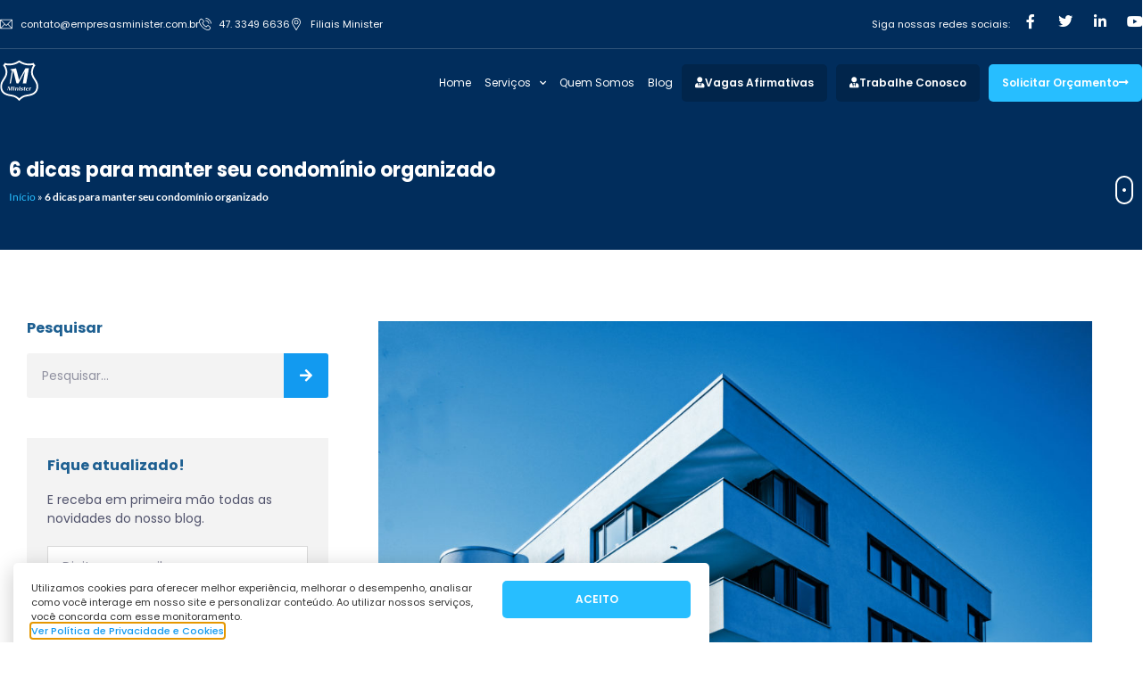

--- FILE ---
content_type: text/html; charset=UTF-8
request_url: https://empresasminister.com.br/blog/6-dicas-para-manter-seu-condominio-organizado-2/
body_size: 141725
content:
<!doctype html>
<html lang="pt-BR">
<head>
	<meta charset="UTF-8">
	<meta name="viewport" content="width=device-width, initial-scale=1">
	<link rel="profile" href="https://gmpg.org/xfn/11">
	<meta name='robots' content='index, follow, max-image-preview:large, max-snippet:-1, max-video-preview:-1' />
	<style>img:is([sizes="auto" i], [sizes^="auto," i]) { contain-intrinsic-size: 3000px 1500px }</style>
	
	<!-- This site is optimized with the Yoast SEO plugin v26.5 - https://yoast.com/wordpress/plugins/seo/ -->
	<title>6 dicas para manter seu condomínio organizado - Minister</title>
	<link rel="canonical" href="https://empresasminister.com.br/blog/6-dicas-para-manter-seu-condominio-organizado-2/" />
	<meta property="og:locale" content="pt_BR" />
	<meta property="og:type" content="article" />
	<meta property="og:title" content="6 dicas para manter seu condomínio organizado - Minister" />
	<meta property="og:description" content="Que tal aprender como manter o seu condomínio organizado? Veja agora mesmo seis dicas incríveis sobre o assunto. Muita atenção à dica número cinco!" />
	<meta property="og:url" content="https://empresasminister.com.br/blog/6-dicas-para-manter-seu-condominio-organizado-2/" />
	<meta property="og:site_name" content="Minister" />
	<meta property="article:published_time" content="2019-08-14T17:02:24+00:00" />
	<meta property="og:image" content="https://empresasminister.com.br/wp-content/uploads/2019/08/condominioorganizado-1.jpeg" />
	<meta property="og:image:width" content="2040" />
	<meta property="og:image:height" content="1150" />
	<meta property="og:image:type" content="image/jpeg" />
	<meta name="twitter:card" content="summary_large_image" />
	<meta name="twitter:label1" content="Est. tempo de leitura" />
	<meta name="twitter:data1" content="5 minutos" />
	<script type="application/ld+json" class="yoast-schema-graph">{"@context":"https://schema.org","@graph":[{"@type":"Article","@id":"https://empresasminister.com.br/blog/6-dicas-para-manter-seu-condominio-organizado-2/#article","isPartOf":{"@id":"https://empresasminister.com.br/blog/6-dicas-para-manter-seu-condominio-organizado-2/"},"author":{"name":"","@id":""},"headline":"6 dicas para manter seu condomínio organizado","datePublished":"2019-08-14T17:02:24+00:00","mainEntityOfPage":{"@id":"https://empresasminister.com.br/blog/6-dicas-para-manter-seu-condominio-organizado-2/"},"wordCount":1105,"commentCount":0,"publisher":{"@id":"https://empresasminister.com.br/#organization"},"image":{"@id":"https://empresasminister.com.br/blog/6-dicas-para-manter-seu-condominio-organizado-2/#primaryimage"},"thumbnailUrl":"https://empresasminister.com.br/wp-content/uploads/2019/08/condominioorganizado-1.jpeg","inLanguage":"pt-BR"},{"@type":"WebPage","@id":"https://empresasminister.com.br/blog/6-dicas-para-manter-seu-condominio-organizado-2/","url":"https://empresasminister.com.br/blog/6-dicas-para-manter-seu-condominio-organizado-2/","name":"6 dicas para manter seu condomínio organizado - Minister","isPartOf":{"@id":"https://empresasminister.com.br/#website"},"primaryImageOfPage":{"@id":"https://empresasminister.com.br/blog/6-dicas-para-manter-seu-condominio-organizado-2/#primaryimage"},"image":{"@id":"https://empresasminister.com.br/blog/6-dicas-para-manter-seu-condominio-organizado-2/#primaryimage"},"thumbnailUrl":"https://empresasminister.com.br/wp-content/uploads/2019/08/condominioorganizado-1.jpeg","datePublished":"2019-08-14T17:02:24+00:00","breadcrumb":{"@id":"https://empresasminister.com.br/blog/6-dicas-para-manter-seu-condominio-organizado-2/#breadcrumb"},"inLanguage":"pt-BR","potentialAction":[{"@type":"ReadAction","target":["https://empresasminister.com.br/blog/6-dicas-para-manter-seu-condominio-organizado-2/"]}]},{"@type":"ImageObject","inLanguage":"pt-BR","@id":"https://empresasminister.com.br/blog/6-dicas-para-manter-seu-condominio-organizado-2/#primaryimage","url":"https://empresasminister.com.br/wp-content/uploads/2019/08/condominioorganizado-1.jpeg","contentUrl":"https://empresasminister.com.br/wp-content/uploads/2019/08/condominioorganizado-1.jpeg","width":2040,"height":1150},{"@type":"BreadcrumbList","@id":"https://empresasminister.com.br/blog/6-dicas-para-manter-seu-condominio-organizado-2/#breadcrumb","itemListElement":[{"@type":"ListItem","position":1,"name":"Início","item":"https://empresasminister.com.br/"},{"@type":"ListItem","position":2,"name":"6 dicas para manter seu condomínio organizado"}]},{"@type":"WebSite","@id":"https://empresasminister.com.br/#website","url":"https://empresasminister.com.br/","name":"Minister","description":"","publisher":{"@id":"https://empresasminister.com.br/#organization"},"potentialAction":[{"@type":"SearchAction","target":{"@type":"EntryPoint","urlTemplate":"https://empresasminister.com.br/?s={search_term_string}"},"query-input":{"@type":"PropertyValueSpecification","valueRequired":true,"valueName":"search_term_string"}}],"inLanguage":"pt-BR"},{"@type":"Organization","@id":"https://empresasminister.com.br/#organization","name":"Minister","url":"https://empresasminister.com.br/","logo":{"@type":"ImageObject","inLanguage":"pt-BR","@id":"https://empresasminister.com.br/#/schema/logo/image/","url":"https://empresasminister.com.br/wp-content/uploads/2020/08/share.jpg","contentUrl":"https://empresasminister.com.br/wp-content/uploads/2020/08/share.jpg","width":1200,"height":600,"caption":"Minister"},"image":{"@id":"https://empresasminister.com.br/#/schema/logo/image/"}}]}</script>
	<!-- / Yoast SEO plugin. -->


<script type='application/javascript'  id='pys-version-script'>console.log('PixelYourSite Free version 11.1.4.1');</script>
<link rel="alternate" type="application/rss+xml" title="Feed para Minister &raquo;" href="https://empresasminister.com.br/feed/" />
<script>
window._wpemojiSettings = {"baseUrl":"https:\/\/s.w.org\/images\/core\/emoji\/15.0.3\/72x72\/","ext":".png","svgUrl":"https:\/\/s.w.org\/images\/core\/emoji\/15.0.3\/svg\/","svgExt":".svg","source":{"concatemoji":"https:\/\/empresasminister.com.br\/wp-includes\/js\/wp-emoji-release.min.js?ver=d5aad952db22a07de107c01abf698415"}};
/*! This file is auto-generated */
!function(i,n){var o,s,e;function c(e){try{var t={supportTests:e,timestamp:(new Date).valueOf()};sessionStorage.setItem(o,JSON.stringify(t))}catch(e){}}function p(e,t,n){e.clearRect(0,0,e.canvas.width,e.canvas.height),e.fillText(t,0,0);var t=new Uint32Array(e.getImageData(0,0,e.canvas.width,e.canvas.height).data),r=(e.clearRect(0,0,e.canvas.width,e.canvas.height),e.fillText(n,0,0),new Uint32Array(e.getImageData(0,0,e.canvas.width,e.canvas.height).data));return t.every(function(e,t){return e===r[t]})}function u(e,t,n){switch(t){case"flag":return n(e,"\ud83c\udff3\ufe0f\u200d\u26a7\ufe0f","\ud83c\udff3\ufe0f\u200b\u26a7\ufe0f")?!1:!n(e,"\ud83c\uddfa\ud83c\uddf3","\ud83c\uddfa\u200b\ud83c\uddf3")&&!n(e,"\ud83c\udff4\udb40\udc67\udb40\udc62\udb40\udc65\udb40\udc6e\udb40\udc67\udb40\udc7f","\ud83c\udff4\u200b\udb40\udc67\u200b\udb40\udc62\u200b\udb40\udc65\u200b\udb40\udc6e\u200b\udb40\udc67\u200b\udb40\udc7f");case"emoji":return!n(e,"\ud83d\udc26\u200d\u2b1b","\ud83d\udc26\u200b\u2b1b")}return!1}function f(e,t,n){var r="undefined"!=typeof WorkerGlobalScope&&self instanceof WorkerGlobalScope?new OffscreenCanvas(300,150):i.createElement("canvas"),a=r.getContext("2d",{willReadFrequently:!0}),o=(a.textBaseline="top",a.font="600 32px Arial",{});return e.forEach(function(e){o[e]=t(a,e,n)}),o}function t(e){var t=i.createElement("script");t.src=e,t.defer=!0,i.head.appendChild(t)}"undefined"!=typeof Promise&&(o="wpEmojiSettingsSupports",s=["flag","emoji"],n.supports={everything:!0,everythingExceptFlag:!0},e=new Promise(function(e){i.addEventListener("DOMContentLoaded",e,{once:!0})}),new Promise(function(t){var n=function(){try{var e=JSON.parse(sessionStorage.getItem(o));if("object"==typeof e&&"number"==typeof e.timestamp&&(new Date).valueOf()<e.timestamp+604800&&"object"==typeof e.supportTests)return e.supportTests}catch(e){}return null}();if(!n){if("undefined"!=typeof Worker&&"undefined"!=typeof OffscreenCanvas&&"undefined"!=typeof URL&&URL.createObjectURL&&"undefined"!=typeof Blob)try{var e="postMessage("+f.toString()+"("+[JSON.stringify(s),u.toString(),p.toString()].join(",")+"));",r=new Blob([e],{type:"text/javascript"}),a=new Worker(URL.createObjectURL(r),{name:"wpTestEmojiSupports"});return void(a.onmessage=function(e){c(n=e.data),a.terminate(),t(n)})}catch(e){}c(n=f(s,u,p))}t(n)}).then(function(e){for(var t in e)n.supports[t]=e[t],n.supports.everything=n.supports.everything&&n.supports[t],"flag"!==t&&(n.supports.everythingExceptFlag=n.supports.everythingExceptFlag&&n.supports[t]);n.supports.everythingExceptFlag=n.supports.everythingExceptFlag&&!n.supports.flag,n.DOMReady=!1,n.readyCallback=function(){n.DOMReady=!0}}).then(function(){return e}).then(function(){var e;n.supports.everything||(n.readyCallback(),(e=n.source||{}).concatemoji?t(e.concatemoji):e.wpemoji&&e.twemoji&&(t(e.twemoji),t(e.wpemoji)))}))}((window,document),window._wpemojiSettings);
</script>
<style id='wp-emoji-styles-inline-css'>

	img.wp-smiley, img.emoji {
		display: inline !important;
		border: none !important;
		box-shadow: none !important;
		height: 1em !important;
		width: 1em !important;
		margin: 0 0.07em !important;
		vertical-align: -0.1em !important;
		background: none !important;
		padding: 0 !important;
	}
</style>
<link rel='stylesheet' id='wp-block-library-css' href='https://empresasminister.com.br/wp-includes/css/dist/block-library/style.min.css?ver=d5aad952db22a07de107c01abf698415' media='all' />
<style id='global-styles-inline-css'>
:root{--wp--preset--aspect-ratio--square: 1;--wp--preset--aspect-ratio--4-3: 4/3;--wp--preset--aspect-ratio--3-4: 3/4;--wp--preset--aspect-ratio--3-2: 3/2;--wp--preset--aspect-ratio--2-3: 2/3;--wp--preset--aspect-ratio--16-9: 16/9;--wp--preset--aspect-ratio--9-16: 9/16;--wp--preset--color--black: #000000;--wp--preset--color--cyan-bluish-gray: #abb8c3;--wp--preset--color--white: #ffffff;--wp--preset--color--pale-pink: #f78da7;--wp--preset--color--vivid-red: #cf2e2e;--wp--preset--color--luminous-vivid-orange: #ff6900;--wp--preset--color--luminous-vivid-amber: #fcb900;--wp--preset--color--light-green-cyan: #7bdcb5;--wp--preset--color--vivid-green-cyan: #00d084;--wp--preset--color--pale-cyan-blue: #8ed1fc;--wp--preset--color--vivid-cyan-blue: #0693e3;--wp--preset--color--vivid-purple: #9b51e0;--wp--preset--gradient--vivid-cyan-blue-to-vivid-purple: linear-gradient(135deg,rgba(6,147,227,1) 0%,rgb(155,81,224) 100%);--wp--preset--gradient--light-green-cyan-to-vivid-green-cyan: linear-gradient(135deg,rgb(122,220,180) 0%,rgb(0,208,130) 100%);--wp--preset--gradient--luminous-vivid-amber-to-luminous-vivid-orange: linear-gradient(135deg,rgba(252,185,0,1) 0%,rgba(255,105,0,1) 100%);--wp--preset--gradient--luminous-vivid-orange-to-vivid-red: linear-gradient(135deg,rgba(255,105,0,1) 0%,rgb(207,46,46) 100%);--wp--preset--gradient--very-light-gray-to-cyan-bluish-gray: linear-gradient(135deg,rgb(238,238,238) 0%,rgb(169,184,195) 100%);--wp--preset--gradient--cool-to-warm-spectrum: linear-gradient(135deg,rgb(74,234,220) 0%,rgb(151,120,209) 20%,rgb(207,42,186) 40%,rgb(238,44,130) 60%,rgb(251,105,98) 80%,rgb(254,248,76) 100%);--wp--preset--gradient--blush-light-purple: linear-gradient(135deg,rgb(255,206,236) 0%,rgb(152,150,240) 100%);--wp--preset--gradient--blush-bordeaux: linear-gradient(135deg,rgb(254,205,165) 0%,rgb(254,45,45) 50%,rgb(107,0,62) 100%);--wp--preset--gradient--luminous-dusk: linear-gradient(135deg,rgb(255,203,112) 0%,rgb(199,81,192) 50%,rgb(65,88,208) 100%);--wp--preset--gradient--pale-ocean: linear-gradient(135deg,rgb(255,245,203) 0%,rgb(182,227,212) 50%,rgb(51,167,181) 100%);--wp--preset--gradient--electric-grass: linear-gradient(135deg,rgb(202,248,128) 0%,rgb(113,206,126) 100%);--wp--preset--gradient--midnight: linear-gradient(135deg,rgb(2,3,129) 0%,rgb(40,116,252) 100%);--wp--preset--font-size--small: 13px;--wp--preset--font-size--medium: 20px;--wp--preset--font-size--large: 36px;--wp--preset--font-size--x-large: 42px;--wp--preset--spacing--20: 0.44rem;--wp--preset--spacing--30: 0.67rem;--wp--preset--spacing--40: 1rem;--wp--preset--spacing--50: 1.5rem;--wp--preset--spacing--60: 2.25rem;--wp--preset--spacing--70: 3.38rem;--wp--preset--spacing--80: 5.06rem;--wp--preset--shadow--natural: 6px 6px 9px rgba(0, 0, 0, 0.2);--wp--preset--shadow--deep: 12px 12px 50px rgba(0, 0, 0, 0.4);--wp--preset--shadow--sharp: 6px 6px 0px rgba(0, 0, 0, 0.2);--wp--preset--shadow--outlined: 6px 6px 0px -3px rgba(255, 255, 255, 1), 6px 6px rgba(0, 0, 0, 1);--wp--preset--shadow--crisp: 6px 6px 0px rgba(0, 0, 0, 1);}:root { --wp--style--global--content-size: 800px;--wp--style--global--wide-size: 1200px; }:where(body) { margin: 0; }.wp-site-blocks > .alignleft { float: left; margin-right: 2em; }.wp-site-blocks > .alignright { float: right; margin-left: 2em; }.wp-site-blocks > .aligncenter { justify-content: center; margin-left: auto; margin-right: auto; }:where(.wp-site-blocks) > * { margin-block-start: 24px; margin-block-end: 0; }:where(.wp-site-blocks) > :first-child { margin-block-start: 0; }:where(.wp-site-blocks) > :last-child { margin-block-end: 0; }:root { --wp--style--block-gap: 24px; }:root :where(.is-layout-flow) > :first-child{margin-block-start: 0;}:root :where(.is-layout-flow) > :last-child{margin-block-end: 0;}:root :where(.is-layout-flow) > *{margin-block-start: 24px;margin-block-end: 0;}:root :where(.is-layout-constrained) > :first-child{margin-block-start: 0;}:root :where(.is-layout-constrained) > :last-child{margin-block-end: 0;}:root :where(.is-layout-constrained) > *{margin-block-start: 24px;margin-block-end: 0;}:root :where(.is-layout-flex){gap: 24px;}:root :where(.is-layout-grid){gap: 24px;}.is-layout-flow > .alignleft{float: left;margin-inline-start: 0;margin-inline-end: 2em;}.is-layout-flow > .alignright{float: right;margin-inline-start: 2em;margin-inline-end: 0;}.is-layout-flow > .aligncenter{margin-left: auto !important;margin-right: auto !important;}.is-layout-constrained > .alignleft{float: left;margin-inline-start: 0;margin-inline-end: 2em;}.is-layout-constrained > .alignright{float: right;margin-inline-start: 2em;margin-inline-end: 0;}.is-layout-constrained > .aligncenter{margin-left: auto !important;margin-right: auto !important;}.is-layout-constrained > :where(:not(.alignleft):not(.alignright):not(.alignfull)){max-width: var(--wp--style--global--content-size);margin-left: auto !important;margin-right: auto !important;}.is-layout-constrained > .alignwide{max-width: var(--wp--style--global--wide-size);}body .is-layout-flex{display: flex;}.is-layout-flex{flex-wrap: wrap;align-items: center;}.is-layout-flex > :is(*, div){margin: 0;}body .is-layout-grid{display: grid;}.is-layout-grid > :is(*, div){margin: 0;}body{padding-top: 0px;padding-right: 0px;padding-bottom: 0px;padding-left: 0px;}a:where(:not(.wp-element-button)){text-decoration: underline;}:root :where(.wp-element-button, .wp-block-button__link){background-color: #32373c;border-width: 0;color: #fff;font-family: inherit;font-size: inherit;line-height: inherit;padding: calc(0.667em + 2px) calc(1.333em + 2px);text-decoration: none;}.has-black-color{color: var(--wp--preset--color--black) !important;}.has-cyan-bluish-gray-color{color: var(--wp--preset--color--cyan-bluish-gray) !important;}.has-white-color{color: var(--wp--preset--color--white) !important;}.has-pale-pink-color{color: var(--wp--preset--color--pale-pink) !important;}.has-vivid-red-color{color: var(--wp--preset--color--vivid-red) !important;}.has-luminous-vivid-orange-color{color: var(--wp--preset--color--luminous-vivid-orange) !important;}.has-luminous-vivid-amber-color{color: var(--wp--preset--color--luminous-vivid-amber) !important;}.has-light-green-cyan-color{color: var(--wp--preset--color--light-green-cyan) !important;}.has-vivid-green-cyan-color{color: var(--wp--preset--color--vivid-green-cyan) !important;}.has-pale-cyan-blue-color{color: var(--wp--preset--color--pale-cyan-blue) !important;}.has-vivid-cyan-blue-color{color: var(--wp--preset--color--vivid-cyan-blue) !important;}.has-vivid-purple-color{color: var(--wp--preset--color--vivid-purple) !important;}.has-black-background-color{background-color: var(--wp--preset--color--black) !important;}.has-cyan-bluish-gray-background-color{background-color: var(--wp--preset--color--cyan-bluish-gray) !important;}.has-white-background-color{background-color: var(--wp--preset--color--white) !important;}.has-pale-pink-background-color{background-color: var(--wp--preset--color--pale-pink) !important;}.has-vivid-red-background-color{background-color: var(--wp--preset--color--vivid-red) !important;}.has-luminous-vivid-orange-background-color{background-color: var(--wp--preset--color--luminous-vivid-orange) !important;}.has-luminous-vivid-amber-background-color{background-color: var(--wp--preset--color--luminous-vivid-amber) !important;}.has-light-green-cyan-background-color{background-color: var(--wp--preset--color--light-green-cyan) !important;}.has-vivid-green-cyan-background-color{background-color: var(--wp--preset--color--vivid-green-cyan) !important;}.has-pale-cyan-blue-background-color{background-color: var(--wp--preset--color--pale-cyan-blue) !important;}.has-vivid-cyan-blue-background-color{background-color: var(--wp--preset--color--vivid-cyan-blue) !important;}.has-vivid-purple-background-color{background-color: var(--wp--preset--color--vivid-purple) !important;}.has-black-border-color{border-color: var(--wp--preset--color--black) !important;}.has-cyan-bluish-gray-border-color{border-color: var(--wp--preset--color--cyan-bluish-gray) !important;}.has-white-border-color{border-color: var(--wp--preset--color--white) !important;}.has-pale-pink-border-color{border-color: var(--wp--preset--color--pale-pink) !important;}.has-vivid-red-border-color{border-color: var(--wp--preset--color--vivid-red) !important;}.has-luminous-vivid-orange-border-color{border-color: var(--wp--preset--color--luminous-vivid-orange) !important;}.has-luminous-vivid-amber-border-color{border-color: var(--wp--preset--color--luminous-vivid-amber) !important;}.has-light-green-cyan-border-color{border-color: var(--wp--preset--color--light-green-cyan) !important;}.has-vivid-green-cyan-border-color{border-color: var(--wp--preset--color--vivid-green-cyan) !important;}.has-pale-cyan-blue-border-color{border-color: var(--wp--preset--color--pale-cyan-blue) !important;}.has-vivid-cyan-blue-border-color{border-color: var(--wp--preset--color--vivid-cyan-blue) !important;}.has-vivid-purple-border-color{border-color: var(--wp--preset--color--vivid-purple) !important;}.has-vivid-cyan-blue-to-vivid-purple-gradient-background{background: var(--wp--preset--gradient--vivid-cyan-blue-to-vivid-purple) !important;}.has-light-green-cyan-to-vivid-green-cyan-gradient-background{background: var(--wp--preset--gradient--light-green-cyan-to-vivid-green-cyan) !important;}.has-luminous-vivid-amber-to-luminous-vivid-orange-gradient-background{background: var(--wp--preset--gradient--luminous-vivid-amber-to-luminous-vivid-orange) !important;}.has-luminous-vivid-orange-to-vivid-red-gradient-background{background: var(--wp--preset--gradient--luminous-vivid-orange-to-vivid-red) !important;}.has-very-light-gray-to-cyan-bluish-gray-gradient-background{background: var(--wp--preset--gradient--very-light-gray-to-cyan-bluish-gray) !important;}.has-cool-to-warm-spectrum-gradient-background{background: var(--wp--preset--gradient--cool-to-warm-spectrum) !important;}.has-blush-light-purple-gradient-background{background: var(--wp--preset--gradient--blush-light-purple) !important;}.has-blush-bordeaux-gradient-background{background: var(--wp--preset--gradient--blush-bordeaux) !important;}.has-luminous-dusk-gradient-background{background: var(--wp--preset--gradient--luminous-dusk) !important;}.has-pale-ocean-gradient-background{background: var(--wp--preset--gradient--pale-ocean) !important;}.has-electric-grass-gradient-background{background: var(--wp--preset--gradient--electric-grass) !important;}.has-midnight-gradient-background{background: var(--wp--preset--gradient--midnight) !important;}.has-small-font-size{font-size: var(--wp--preset--font-size--small) !important;}.has-medium-font-size{font-size: var(--wp--preset--font-size--medium) !important;}.has-large-font-size{font-size: var(--wp--preset--font-size--large) !important;}.has-x-large-font-size{font-size: var(--wp--preset--font-size--x-large) !important;}
:root :where(.wp-block-pullquote){font-size: 1.5em;line-height: 1.6;}
</style>
<link rel='stylesheet' id='hello-elementor-css' href='https://empresasminister.com.br/wp-content/themes/hello-elementor/style.min.css?ver=3.3.0' media='all' />
<link rel='stylesheet' id='hello-elementor-theme-style-css' href='https://empresasminister.com.br/wp-content/themes/hello-elementor/theme.min.css?ver=3.3.0' media='all' />
<link rel='stylesheet' id='hello-elementor-header-footer-css' href='https://empresasminister.com.br/wp-content/themes/hello-elementor/header-footer.min.css?ver=3.3.0' media='all' />
<link rel='stylesheet' id='elementor-frontend-css' href='https://empresasminister.com.br/wp-content/plugins/elementor/assets/css/frontend.min.css?ver=3.33.3' media='all' />
<link rel='stylesheet' id='widget-icon-list-css' href='https://empresasminister.com.br/wp-content/plugins/elementor/assets/css/widget-icon-list.min.css?ver=3.33.3' media='all' />
<link rel='stylesheet' id='widget-heading-css' href='https://empresasminister.com.br/wp-content/plugins/elementor/assets/css/widget-heading.min.css?ver=3.33.3' media='all' />
<link rel='stylesheet' id='widget-social-icons-css' href='https://empresasminister.com.br/wp-content/plugins/elementor/assets/css/widget-social-icons.min.css?ver=3.33.3' media='all' />
<link rel='stylesheet' id='e-apple-webkit-css' href='https://empresasminister.com.br/wp-content/plugins/elementor/assets/css/conditionals/apple-webkit.min.css?ver=3.33.3' media='all' />
<link rel='stylesheet' id='widget-divider-css' href='https://empresasminister.com.br/wp-content/plugins/elementor/assets/css/widget-divider.min.css?ver=3.33.3' media='all' />
<link rel='stylesheet' id='widget-lottie-css' href='https://empresasminister.com.br/wp-content/plugins/elementor-pro/assets/css/widget-lottie.min.css?ver=3.27.1' media='all' />
<link rel='stylesheet' id='widget-image-css' href='https://empresasminister.com.br/wp-content/plugins/elementor/assets/css/widget-image.min.css?ver=3.33.3' media='all' />
<link rel='stylesheet' id='widget-nav-menu-css' href='https://empresasminister.com.br/wp-content/plugins/elementor-pro/assets/css/widget-nav-menu.min.css?ver=3.27.1' media='all' />
<link rel='stylesheet' id='e-sticky-css' href='https://empresasminister.com.br/wp-content/plugins/elementor-pro/assets/css/modules/sticky.min.css?ver=3.27.1' media='all' />
<link rel='stylesheet' id='widget-form-css' href='https://empresasminister.com.br/wp-content/plugins/elementor-pro/assets/css/widget-form.min.css?ver=3.27.1' media='all' />
<link rel='stylesheet' id='widget-breadcrumbs-css' href='https://empresasminister.com.br/wp-content/plugins/elementor-pro/assets/css/widget-breadcrumbs.min.css?ver=3.27.1' media='all' />
<link rel='stylesheet' id='widget-search-form-css' href='https://empresasminister.com.br/wp-content/plugins/elementor-pro/assets/css/widget-search-form.min.css?ver=3.27.1' media='all' />
<link rel='stylesheet' id='elementor-icons-shared-0-css' href='https://empresasminister.com.br/wp-content/plugins/elementor/assets/lib/font-awesome/css/fontawesome.min.css?ver=5.15.3' media='all' />
<link rel='stylesheet' id='elementor-icons-fa-solid-css' href='https://empresasminister.com.br/wp-content/plugins/elementor/assets/lib/font-awesome/css/solid.min.css?ver=5.15.3' media='all' />
<link rel='stylesheet' id='widget-spacer-css' href='https://empresasminister.com.br/wp-content/plugins/elementor/assets/css/widget-spacer.min.css?ver=3.33.3' media='all' />
<link rel='stylesheet' id='widget-share-buttons-css' href='https://empresasminister.com.br/wp-content/plugins/elementor-pro/assets/css/widget-share-buttons.min.css?ver=3.27.1' media='all' />
<link rel='stylesheet' id='elementor-icons-fa-brands-css' href='https://empresasminister.com.br/wp-content/plugins/elementor/assets/lib/font-awesome/css/brands.min.css?ver=5.15.3' media='all' />
<link rel='stylesheet' id='e-animation-fadeInUp-css' href='https://empresasminister.com.br/wp-content/plugins/elementor/assets/lib/animations/styles/fadeInUp.min.css?ver=3.33.3' media='all' />
<link rel='stylesheet' id='e-popup-css' href='https://empresasminister.com.br/wp-content/plugins/elementor-pro/assets/css/conditionals/popup.min.css?ver=3.27.1' media='all' />
<link rel='stylesheet' id='widget-video-css' href='https://empresasminister.com.br/wp-content/plugins/elementor/assets/css/widget-video.min.css?ver=3.33.3' media='all' />
<link rel='stylesheet' id='e-animation-fadeIn-css' href='https://empresasminister.com.br/wp-content/plugins/elementor/assets/lib/animations/styles/fadeIn.min.css?ver=3.33.3' media='all' />
<link rel='stylesheet' id='elementor-icons-css' href='https://empresasminister.com.br/wp-content/plugins/elementor/assets/lib/eicons/css/elementor-icons.min.css?ver=5.44.0' media='all' />
<link rel='stylesheet' id='elementor-post-6866-css' href='https://empresasminister.com.br/wp-content/uploads/elementor/css/post-6866.css?ver=1765111004' media='all' />
<link rel='stylesheet' id='jet-tricks-frontend-css' href='https://empresasminister.com.br/wp-content/plugins/jet-tricks/assets/css/jet-tricks-frontend.css?ver=1.4.10' media='all' />
<link rel='stylesheet' id='font-awesome-5-all-css' href='https://empresasminister.com.br/wp-content/plugins/elementor/assets/lib/font-awesome/css/all.min.css?ver=3.33.3' media='all' />
<link rel='stylesheet' id='font-awesome-4-shim-css' href='https://empresasminister.com.br/wp-content/plugins/elementor/assets/lib/font-awesome/css/v4-shims.min.css?ver=3.33.3' media='all' />
<link rel='stylesheet' id='elementor-post-6857-css' href='https://empresasminister.com.br/wp-content/uploads/elementor/css/post-6857.css?ver=1765111004' media='all' />
<link rel='stylesheet' id='elementor-post-7000-css' href='https://empresasminister.com.br/wp-content/uploads/elementor/css/post-7000.css?ver=1765111004' media='all' />
<link rel='stylesheet' id='elementor-post-7020-css' href='https://empresasminister.com.br/wp-content/uploads/elementor/css/post-7020.css?ver=1765111031' media='all' />
<link rel='stylesheet' id='elementor-post-8138-css' href='https://empresasminister.com.br/wp-content/uploads/elementor/css/post-8138.css?ver=1765111005' media='all' />
<link rel='stylesheet' id='elementor-post-6942-css' href='https://empresasminister.com.br/wp-content/uploads/elementor/css/post-6942.css?ver=1765111005' media='all' />
<link rel='stylesheet' id='elementor-gf-local-roboto-css' href='https://empresasminister.com.br/wp-content/uploads/elementor/google-fonts/css/roboto.css?ver=1742258195' media='all' />
<link rel='stylesheet' id='elementor-gf-local-robotoslab-css' href='https://empresasminister.com.br/wp-content/uploads/elementor/google-fonts/css/robotoslab.css?ver=1742258200' media='all' />
<link rel='stylesheet' id='elementor-gf-local-poppins-css' href='https://empresasminister.com.br/wp-content/uploads/elementor/google-fonts/css/poppins.css?ver=1742258203' media='all' />
<link rel='stylesheet' id='elementor-gf-local-lato-css' href='https://empresasminister.com.br/wp-content/uploads/elementor/google-fonts/css/lato.css?ver=1742258205' media='all' />
<script id="jquery-core-js-extra">
var pysFacebookRest = {"restApiUrl":"https:\/\/empresasminister.com.br\/wp-json\/pys-facebook\/v1\/event","debug":""};
</script>
<script src="https://empresasminister.com.br/wp-includes/js/jquery/jquery.min.js?ver=3.7.1" id="jquery-core-js"></script>
<script src="https://empresasminister.com.br/wp-includes/js/jquery/jquery-migrate.min.js?ver=3.4.1" id="jquery-migrate-js"></script>
<script src="https://empresasminister.com.br/wp-content/plugins/elementor/assets/lib/font-awesome/js/v4-shims.min.js?ver=3.33.3" id="font-awesome-4-shim-js"></script>
<script src="https://empresasminister.com.br/wp-content/plugins/pixelyoursite/dist/scripts/jquery.bind-first-0.2.3.min.js?ver=0.2.3" id="jquery-bind-first-js"></script>
<script src="https://empresasminister.com.br/wp-content/plugins/pixelyoursite/dist/scripts/js.cookie-2.1.3.min.js?ver=2.1.3" id="js-cookie-pys-js"></script>
<script src="https://empresasminister.com.br/wp-content/plugins/pixelyoursite/dist/scripts/tld.min.js?ver=2.3.1" id="js-tld-js"></script>
<script id="pys-js-extra">
var pysOptions = {"staticEvents":{"facebook":{"init_event":[{"delay":0,"type":"static","ajaxFire":false,"name":"PageView","pixelIds":["341754420290175"],"eventID":"f192e89b-a432-452e-b632-d38bc73a1d8b","params":{"post_category":"Sem categoria","page_title":"6 dicas para manter seu condom\u00ednio organizado","post_type":"post","post_id":6671,"plugin":"PixelYourSite","user_role":"guest","event_url":"empresasminister.com.br\/blog\/6-dicas-para-manter-seu-condominio-organizado-2\/"},"e_id":"init_event","ids":[],"hasTimeWindow":false,"timeWindow":0,"woo_order":"","edd_order":""}]}},"dynamicEvents":[],"triggerEvents":[],"triggerEventTypes":[],"facebook":{"pixelIds":["341754420290175"],"advancedMatching":[],"advancedMatchingEnabled":true,"removeMetadata":false,"wooVariableAsSimple":false,"serverApiEnabled":true,"wooCRSendFromServer":false,"send_external_id":null,"enabled_medical":false,"do_not_track_medical_param":["event_url","post_title","page_title","landing_page","content_name","categories","category_name","tags"],"meta_ldu":false},"debug":"","siteUrl":"https:\/\/empresasminister.com.br","ajaxUrl":"https:\/\/empresasminister.com.br\/wp-admin\/admin-ajax.php","ajax_event":"94190fb898","enable_remove_download_url_param":"1","cookie_duration":"7","last_visit_duration":"60","enable_success_send_form":"","ajaxForServerEvent":"1","ajaxForServerStaticEvent":"1","useSendBeacon":"1","send_external_id":"1","external_id_expire":"180","track_cookie_for_subdomains":"1","google_consent_mode":"1","gdpr":{"ajax_enabled":false,"all_disabled_by_api":false,"facebook_disabled_by_api":false,"analytics_disabled_by_api":false,"google_ads_disabled_by_api":false,"pinterest_disabled_by_api":false,"bing_disabled_by_api":false,"reddit_disabled_by_api":false,"externalID_disabled_by_api":false,"facebook_prior_consent_enabled":true,"analytics_prior_consent_enabled":true,"google_ads_prior_consent_enabled":null,"pinterest_prior_consent_enabled":true,"bing_prior_consent_enabled":true,"cookiebot_integration_enabled":false,"cookiebot_facebook_consent_category":"marketing","cookiebot_analytics_consent_category":"statistics","cookiebot_tiktok_consent_category":"marketing","cookiebot_google_ads_consent_category":"marketing","cookiebot_pinterest_consent_category":"marketing","cookiebot_bing_consent_category":"marketing","consent_magic_integration_enabled":false,"real_cookie_banner_integration_enabled":false,"cookie_notice_integration_enabled":false,"cookie_law_info_integration_enabled":false,"analytics_storage":{"enabled":true,"value":"granted","filter":false},"ad_storage":{"enabled":true,"value":"granted","filter":false},"ad_user_data":{"enabled":true,"value":"granted","filter":false},"ad_personalization":{"enabled":true,"value":"granted","filter":false}},"cookie":{"disabled_all_cookie":false,"disabled_start_session_cookie":false,"disabled_advanced_form_data_cookie":false,"disabled_landing_page_cookie":false,"disabled_first_visit_cookie":false,"disabled_trafficsource_cookie":false,"disabled_utmTerms_cookie":false,"disabled_utmId_cookie":false},"tracking_analytics":{"TrafficSource":"direct","TrafficLanding":"undefined","TrafficUtms":[],"TrafficUtmsId":[]},"GATags":{"ga_datalayer_type":"default","ga_datalayer_name":"dataLayerPYS"},"woo":{"enabled":false},"edd":{"enabled":false},"cache_bypass":"1765150396"};
</script>
<script src="https://empresasminister.com.br/wp-content/plugins/pixelyoursite/dist/scripts/public.js?ver=11.1.4.1" id="pys-js"></script>
<link rel="https://api.w.org/" href="https://empresasminister.com.br/wp-json/" /><link rel="alternate" title="JSON" type="application/json" href="https://empresasminister.com.br/wp-json/wp/v2/posts/6671" /><link rel="EditURI" type="application/rsd+xml" title="RSD" href="https://empresasminister.com.br/xmlrpc.php?rsd" />
<link rel="alternate" title="oEmbed (JSON)" type="application/json+oembed" href="https://empresasminister.com.br/wp-json/oembed/1.0/embed?url=https%3A%2F%2Fempresasminister.com.br%2Fblog%2F6-dicas-para-manter-seu-condominio-organizado-2%2F" />
<link rel="alternate" title="oEmbed (XML)" type="text/xml+oembed" href="https://empresasminister.com.br/wp-json/oembed/1.0/embed?url=https%3A%2F%2Fempresasminister.com.br%2Fblog%2F6-dicas-para-manter-seu-condominio-organizado-2%2F&#038;format=xml" />
<!-- start Simple Custom CSS and JS -->
<script type="text/javascript" async src="https://d335luupugsy2.cloudfront.net/js/loader-scripts/79421d89-fb8d-4d78-a46b-f7a6bfe21b8e-loader.js" ></script><!-- end Simple Custom CSS and JS -->
<!-- start Simple Custom CSS and JS -->
<meta name="facebook-domain-verification" content="yce0807pvgt8m7tzi698rgf8rjrfx6" />
<!-- Google Tag Manager -->
<script>(function(w,d,s,l,i){w[l]=w[l]||[];w[l].push({'gtm.start':
new Date().getTime(),event:'gtm.js'});var f=d.getElementsByTagName(s)[0],
j=d.createElement(s),dl=l!='dataLayer'?'&l='+l:'';j.async=true;j.src=
'https://www.googletagmanager.com/gtm.js?id='+i+dl;f.parentNode.insertBefore(j,f);
})(window,document,'script','dataLayer','GTM-KMRQRQ6');</script>
<!-- End Google Tag Manager -->
<!-- Google Tag Manager (noscript) -->
<noscript><iframe src="https://www.googletagmanager.com/ns.html?id=GTM-KMRQRQ6"
height="0" width="0" style="display:none;visibility:hidden"></iframe></noscript>
<!-- End Google Tag Manager (noscript) --><!-- end Simple Custom CSS and JS -->
<!-- start Simple Custom CSS and JS -->
<script type="text/javascript" src="https://cdnjs.cloudflare.com/ajax/libs/jquery.mask/1.14.15/jquery.mask.min.js"></script>
<script type="text/javascript" >

jQuery(document).ready(function( $ ) {
function limpa_formulario_cep() {

$("#form-field-endereco").val("");
$("#form-field-cidade").val("");
$("#form-field-estado").val("");
}

$("#form-field-cep").blur(function() {

var cep = $(this).val().replace(/\D/g, '');

if (cep != "") {

var validacep = /^[0-9]{8}$/;

if(validacep.test(cep)) {

$("#form-field-endereco").val("...");
$("#form-field-cidade").val("...");
$("#form-field-estado").val("...");

$.getJSON("//viacep.com.br/ws/"+ cep +"/json/?callback=?", function(dados) {

if (!("erro" in dados)) {

$("#form-field-endereco").val(dados.logradouro);
$("#form-field-cidade").val(dados.localidade);
$("#form-field-estado").val(dados.uf);
}
else {

limpa_formulario_cep();
alert("CEP não encontrado.");
}
});
}
else {

limpa_formulario_cep();
alert("Formato de CEP inválido.");
}
}
else {

limpa_formulario_cep();
}
});
$("#form-field-celular").mask("(99) 99999-9999");
$("#form-field-rg").mask("00.000.000-*");
$("#form-field-cpf").mask("000.000.000-**");
$("#form-field-cep").mask("00000-000");

});
</script><!-- end Simple Custom CSS and JS -->
<!-- start Simple Custom CSS and JS -->
<script>
  
  
  window.onload = function() {
  jQuery(document).ready(function( $ ) {
    jQuery(window).scroll(function() {
       //Decides when this script will work 1024
      if ( $ (window).width() > 0) {
       //How far down does the user has to scroll 400px
        if ( $ (window).scrollTop() >= 400) {
            $ ('#menu-stick-amdesign').fadeIn();
          } else {
            $ ('#menu-stick-amdesign').fadeOut();
             }
      }
    });
});
}
  
</script>
<style>
#menu-stick-amdesign {
	display:none;	
}
#menu-stick-mob .elementor-nav-menu--main .elementor-nav-menu ul {
    position: fixed !important;
    left: auto !important;
    margin-top: 18px !important;
}
#menu-stick-mob  nav.elementor-nav-menu--dropdown.elementor-nav-menu__container {
    position: fixed !important;
    left: 0px !important;
}
</style><!-- end Simple Custom CSS and JS -->
<!-- start Simple Custom CSS and JS -->
<style>
html, body {
    overflow-x: hidden;
}

@media screen and (max-width: 767px) {
  .elementor-cta__content {
    text-align: center !important;
}
}</style>
<!-- end Simple Custom CSS and JS -->
<meta name="description" content="Que tal aprender como manter o seu condomínio organizado? Veja agora mesmo seis dicas incríveis sobre o assunto. Muita atenção à dica número cinco!">
<meta name="generator" content="Elementor 3.33.3; features: additional_custom_breakpoints; settings: css_print_method-external, google_font-enabled, font_display-auto">
			<style>
				.e-con.e-parent:nth-of-type(n+4):not(.e-lazyloaded):not(.e-no-lazyload),
				.e-con.e-parent:nth-of-type(n+4):not(.e-lazyloaded):not(.e-no-lazyload) * {
					background-image: none !important;
				}
				@media screen and (max-height: 1024px) {
					.e-con.e-parent:nth-of-type(n+3):not(.e-lazyloaded):not(.e-no-lazyload),
					.e-con.e-parent:nth-of-type(n+3):not(.e-lazyloaded):not(.e-no-lazyload) * {
						background-image: none !important;
					}
				}
				@media screen and (max-height: 640px) {
					.e-con.e-parent:nth-of-type(n+2):not(.e-lazyloaded):not(.e-no-lazyload),
					.e-con.e-parent:nth-of-type(n+2):not(.e-lazyloaded):not(.e-no-lazyload) * {
						background-image: none !important;
					}
				}
			</style>
			<meta name="generator" content="Powered by Slider Revolution 6.7.4 - responsive, Mobile-Friendly Slider Plugin for WordPress with comfortable drag and drop interface." />
<link rel="icon" href="https://empresasminister.com.br/wp-content/uploads/2017/06/cropped-logo-32x32.png" sizes="32x32" />
<link rel="icon" href="https://empresasminister.com.br/wp-content/uploads/2017/06/cropped-logo-192x192.png" sizes="192x192" />
<link rel="apple-touch-icon" href="https://empresasminister.com.br/wp-content/uploads/2017/06/cropped-logo-180x180.png" />
<meta name="msapplication-TileImage" content="https://empresasminister.com.br/wp-content/uploads/2017/06/cropped-logo-270x270.png" />
<script>function setREVStartSize(e){
			//window.requestAnimationFrame(function() {
				window.RSIW = window.RSIW===undefined ? window.innerWidth : window.RSIW;
				window.RSIH = window.RSIH===undefined ? window.innerHeight : window.RSIH;
				try {
					var pw = document.getElementById(e.c).parentNode.offsetWidth,
						newh;
					pw = pw===0 || isNaN(pw) || (e.l=="fullwidth" || e.layout=="fullwidth") ? window.RSIW : pw;
					e.tabw = e.tabw===undefined ? 0 : parseInt(e.tabw);
					e.thumbw = e.thumbw===undefined ? 0 : parseInt(e.thumbw);
					e.tabh = e.tabh===undefined ? 0 : parseInt(e.tabh);
					e.thumbh = e.thumbh===undefined ? 0 : parseInt(e.thumbh);
					e.tabhide = e.tabhide===undefined ? 0 : parseInt(e.tabhide);
					e.thumbhide = e.thumbhide===undefined ? 0 : parseInt(e.thumbhide);
					e.mh = e.mh===undefined || e.mh=="" || e.mh==="auto" ? 0 : parseInt(e.mh,0);
					if(e.layout==="fullscreen" || e.l==="fullscreen")
						newh = Math.max(e.mh,window.RSIH);
					else{
						e.gw = Array.isArray(e.gw) ? e.gw : [e.gw];
						for (var i in e.rl) if (e.gw[i]===undefined || e.gw[i]===0) e.gw[i] = e.gw[i-1];
						e.gh = e.el===undefined || e.el==="" || (Array.isArray(e.el) && e.el.length==0)? e.gh : e.el;
						e.gh = Array.isArray(e.gh) ? e.gh : [e.gh];
						for (var i in e.rl) if (e.gh[i]===undefined || e.gh[i]===0) e.gh[i] = e.gh[i-1];
											
						var nl = new Array(e.rl.length),
							ix = 0,
							sl;
						e.tabw = e.tabhide>=pw ? 0 : e.tabw;
						e.thumbw = e.thumbhide>=pw ? 0 : e.thumbw;
						e.tabh = e.tabhide>=pw ? 0 : e.tabh;
						e.thumbh = e.thumbhide>=pw ? 0 : e.thumbh;
						for (var i in e.rl) nl[i] = e.rl[i]<window.RSIW ? 0 : e.rl[i];
						sl = nl[0];
						for (var i in nl) if (sl>nl[i] && nl[i]>0) { sl = nl[i]; ix=i;}
						var m = pw>(e.gw[ix]+e.tabw+e.thumbw) ? 1 : (pw-(e.tabw+e.thumbw)) / (e.gw[ix]);
						newh =  (e.gh[ix] * m) + (e.tabh + e.thumbh);
					}
					var el = document.getElementById(e.c);
					if (el!==null && el) el.style.height = newh+"px";
					el = document.getElementById(e.c+"_wrapper");
					if (el!==null && el) {
						el.style.height = newh+"px";
						el.style.display = "block";
					}
				} catch(e){
					console.log("Failure at Presize of Slider:" + e)
				}
			//});
		  };</script>
</head>
<body data-rsssl=1 class="post-template-default single single-post postid-6671 single-format-standard wp-embed-responsive theme-default elementor-default elementor-kit-6866 elementor-page-7020">


<a class="skip-link screen-reader-text" href="#content">Ir para o conteúdo</a>

		<div data-elementor-type="header" data-elementor-id="6857" class="elementor elementor-6857 elementor-location-header" data-elementor-post-type="elementor_library">
					<section class="elementor-section elementor-top-section elementor-element elementor-element-39c82caa elementor-section-full_width elementor-section-height-default elementor-section-height-default" data-id="39c82caa" data-element_type="section">
						<div class="elementor-container elementor-column-gap-default">
					<div class="elementor-column elementor-col-100 elementor-top-column elementor-element elementor-element-4c4fc956" data-id="4c4fc956" data-element_type="column">
			<div class="elementor-widget-wrap elementor-element-populated">
						<section class="elementor-section elementor-inner-section elementor-element elementor-element-4aeec931 elementor-hidden-mobile elementor-section-boxed elementor-section-height-default elementor-section-height-default" data-id="4aeec931" data-element_type="section">
						<div class="elementor-container elementor-column-gap-default">
					<div class="elementor-column elementor-col-50 elementor-inner-column elementor-element elementor-element-345befad" data-id="345befad" data-element_type="column">
			<div class="elementor-widget-wrap elementor-element-populated">
						<div class="elementor-element elementor-element-e8a419c elementor-icon-list--layout-inline elementor-align-left elementor-list-item-link-full_width elementor-widget elementor-widget-icon-list" data-id="e8a419c" data-element_type="widget" data-widget_type="icon-list.default">
				<div class="elementor-widget-container">
							<ul class="elementor-icon-list-items elementor-inline-items">
							<li class="elementor-icon-list-item elementor-inline-item">
											<a href="mailto:contato@empresasminister.com.br" target="_blank">

												<span class="elementor-icon-list-icon">
							<svg xmlns="http://www.w3.org/2000/svg" xmlns:xlink="http://www.w3.org/1999/xlink" id="Capa_1" x="0px" y="0px" viewBox="0 0 512 512" style="enable-background:new 0 0 512 512;" xml:space="preserve"><g>	<g>		<path d="M467,61H45C20.218,61,0,81.196,0,106v300c0,24.72,20.128,45,45,45h422c24.72,0,45-20.128,45-45V106    C512,81.28,491.872,61,467,61z M460.786,91L256.954,294.833L51.359,91H460.786z M30,399.788V112.069l144.479,143.24L30,399.788z     M51.213,421l144.57-144.57l50.657,50.222c5.864,5.814,15.327,5.795,21.167-0.046L317,277.213L460.787,421H51.213z M482,399.787    L338.213,256L482,112.212V399.787z"></path>	</g></g><g></g><g></g><g></g><g></g><g></g><g></g><g></g><g></g><g></g><g></g><g></g><g></g><g></g><g></g><g></g></svg>						</span>
										<span class="elementor-icon-list-text">contato@empresasminister.com.br</span>
											</a>
									</li>
								<li class="elementor-icon-list-item elementor-inline-item">
											<a href="tel:4733496636" target="_blank">

												<span class="elementor-icon-list-icon">
							<svg xmlns="http://www.w3.org/2000/svg" xmlns:xlink="http://www.w3.org/1999/xlink" id="Capa_1" x="0px" y="0px" viewBox="0 0 473.806 473.806" style="enable-background:new 0 0 473.806 473.806;" xml:space="preserve"><g>	<g>		<path d="M374.456,293.506c-9.7-10.1-21.4-15.5-33.8-15.5c-12.3,0-24.1,5.3-34.2,15.4l-31.6,31.5c-2.6-1.4-5.2-2.7-7.7-4    c-3.6-1.8-7-3.5-9.9-5.3c-29.6-18.8-56.5-43.3-82.3-75c-12.5-15.8-20.9-29.1-27-42.6c8.2-7.5,15.8-15.3,23.2-22.8    c2.8-2.8,5.6-5.7,8.4-8.5c21-21,21-48.2,0-69.2l-27.3-27.3c-3.1-3.1-6.3-6.3-9.3-9.5c-6-6.2-12.3-12.6-18.8-18.6    c-9.7-9.6-21.3-14.7-33.5-14.7s-24,5.1-34,14.7c-0.1,0.1-0.1,0.1-0.2,0.2l-34,34.3c-12.8,12.8-20.1,28.4-21.7,46.5    c-2.4,29.2,6.2,56.4,12.8,74.2c16.2,43.7,40.4,84.2,76.5,127.6c43.8,52.3,96.5,93.6,156.7,122.7c23,10.9,53.7,23.8,88,26    c2.1,0.1,4.3,0.2,6.3,0.2c23.1,0,42.5-8.3,57.7-24.8c0.1-0.2,0.3-0.3,0.4-0.5c5.2-6.3,11.2-12,17.5-18.1c4.3-4.1,8.7-8.4,13-12.9    c9.9-10.3,15.1-22.3,15.1-34.6c0-12.4-5.3-24.3-15.4-34.3L374.456,293.506z M410.256,398.806    C410.156,398.806,410.156,398.906,410.256,398.806c-3.9,4.2-7.9,8-12.2,12.2c-6.5,6.2-13.1,12.7-19.3,20    c-10.1,10.8-22,15.9-37.6,15.9c-1.5,0-3.1,0-4.6-0.1c-29.7-1.9-57.3-13.5-78-23.4c-56.6-27.4-106.3-66.3-147.6-115.6    c-34.1-41.1-56.9-79.1-72-119.9c-9.3-24.9-12.7-44.3-11.2-62.6c1-11.7,5.5-21.4,13.8-29.7l34.1-34.1c4.9-4.6,10.1-7.1,15.2-7.1    c6.3,0,11.4,3.8,14.6,7c0.1,0.1,0.2,0.2,0.3,0.3c6.1,5.7,11.9,11.6,18,17.9c3.1,3.2,6.3,6.4,9.5,9.7l27.3,27.3    c10.6,10.6,10.6,20.4,0,31c-2.9,2.9-5.7,5.8-8.6,8.6c-8.4,8.6-16.4,16.6-25.1,24.4c-0.2,0.2-0.4,0.3-0.5,0.5    c-8.6,8.6-7,17-5.2,22.7c0.1,0.3,0.2,0.6,0.3,0.9c7.1,17.2,17.1,33.4,32.3,52.7l0.1,0.1c27.6,34,56.7,60.5,88.8,80.8    c4.1,2.6,8.3,4.7,12.3,6.7c3.6,1.8,7,3.5,9.9,5.3c0.4,0.2,0.8,0.5,1.2,0.7c3.4,1.7,6.6,2.5,9.9,2.5c8.3,0,13.5-5.2,15.2-6.9    l34.2-34.2c3.4-3.4,8.8-7.5,15.1-7.5c6.2,0,11.3,3.9,14.4,7.3c0.1,0.1,0.1,0.1,0.2,0.2l55.1,55.1    C420.456,377.706,420.456,388.206,410.256,398.806z"></path>		<path d="M256.056,112.706c26.2,4.4,50,16.8,69,35.8s31.3,42.8,35.8,69c1.1,6.6,6.8,11.2,13.3,11.2c0.8,0,1.5-0.1,2.3-0.2    c7.4-1.2,12.3-8.2,11.1-15.6c-5.4-31.7-20.4-60.6-43.3-83.5s-51.8-37.9-83.5-43.3c-7.4-1.2-14.3,3.7-15.6,11    S248.656,111.506,256.056,112.706z"></path>		<path d="M473.256,209.006c-8.9-52.2-33.5-99.7-71.3-137.5s-85.3-62.4-137.5-71.3c-7.3-1.3-14.2,3.7-15.5,11    c-1.2,7.4,3.7,14.3,11.1,15.6c46.6,7.9,89.1,30,122.9,63.7c33.8,33.8,55.8,76.3,63.7,122.9c1.1,6.6,6.8,11.2,13.3,11.2    c0.8,0,1.5-0.1,2.3-0.2C469.556,223.306,474.556,216.306,473.256,209.006z"></path>	</g></g><g></g><g></g><g></g><g></g><g></g><g></g><g></g><g></g><g></g><g></g><g></g><g></g><g></g><g></g><g></g></svg>						</span>
										<span class="elementor-icon-list-text">47. 3349 6636</span>
											</a>
									</li>
								<li class="elementor-icon-list-item elementor-inline-item">
											<a href="https://empresasminister.com.br/filiais/">

												<span class="elementor-icon-list-icon">
							<svg xmlns="http://www.w3.org/2000/svg" xmlns:xlink="http://www.w3.org/1999/xlink" id="Capa_1" x="0px" y="0px" viewBox="0 0 512 512" style="enable-background:new 0 0 512 512;" xml:space="preserve"><g>	<g>		<path d="M256,0C156.748,0,76,80.748,76,180c0,33.534,9.289,66.26,26.869,94.652l142.885,230.257    c2.737,4.411,7.559,7.091,12.745,7.091c0.04,0,0.079,0,0.119,0c5.231-0.041,10.063-2.804,12.75-7.292L410.611,272.22    C427.221,244.428,436,212.539,436,180C436,80.748,355.252,0,256,0z M384.866,256.818L258.272,468.186l-129.905-209.34    C113.734,235.214,105.8,207.95,105.8,180c0-82.71,67.49-150.2,150.2-150.2S406.1,97.29,406.1,180    C406.1,207.121,398.689,233.688,384.866,256.818z"></path>	</g></g><g>	<g>		<path d="M256,90c-49.626,0-90,40.374-90,90c0,49.309,39.717,90,90,90c50.903,0,90-41.233,90-90C346,130.374,305.626,90,256,90z     M256,240.2c-33.257,0-60.2-27.033-60.2-60.2c0-33.084,27.116-60.2,60.2-60.2s60.1,27.116,60.1,60.2    C316.1,212.683,289.784,240.2,256,240.2z"></path>	</g></g><g></g><g></g><g></g><g></g><g></g><g></g><g></g><g></g><g></g><g></g><g></g><g></g><g></g><g></g><g></g></svg>						</span>
										<span class="elementor-icon-list-text">Filiais Minister</span>
											</a>
									</li>
						</ul>
						</div>
				</div>
					</div>
		</div>
				<div class="elementor-column elementor-col-50 elementor-inner-column elementor-element elementor-element-7450fea9" data-id="7450fea9" data-element_type="column">
			<div class="elementor-widget-wrap elementor-element-populated">
						<div class="elementor-element elementor-element-6fa0c0a6 elementor-widget__width-auto elementor-widget elementor-widget-heading" data-id="6fa0c0a6" data-element_type="widget" data-widget_type="heading.default">
				<div class="elementor-widget-container">
					<h2 class="elementor-heading-title elementor-size-default">Siga nossas redes sociais:</h2>				</div>
				</div>
				<div class="elementor-element elementor-element-37d05f0a e-grid-align-right elementor-widget__width-auto elementor-shape-rounded elementor-grid-0 elementor-widget elementor-widget-social-icons" data-id="37d05f0a" data-element_type="widget" data-widget_type="social-icons.default">
				<div class="elementor-widget-container">
							<div class="elementor-social-icons-wrapper elementor-grid" role="list">
							<span class="elementor-grid-item" role="listitem">
					<a class="elementor-icon elementor-social-icon elementor-social-icon-facebook-f elementor-repeater-item-efa3c5c" href="https://www.facebook.com/empresaminister/" target="_blank">
						<span class="elementor-screen-only">Facebook-f</span>
						<i aria-hidden="true" class="fab fa-facebook-f"></i>					</a>
				</span>
							<span class="elementor-grid-item" role="listitem">
					<a class="elementor-icon elementor-social-icon elementor-social-icon-twitter elementor-repeater-item-4de0079" href="https://twitter.com/empresaminister" target="_blank">
						<span class="elementor-screen-only">Twitter</span>
						<i aria-hidden="true" class="fab fa-twitter"></i>					</a>
				</span>
							<span class="elementor-grid-item" role="listitem">
					<a class="elementor-icon elementor-social-icon elementor-social-icon-linkedin-in elementor-repeater-item-b4cb56a" href="https://www.linkedin.com/company/empresas-minister/" target="_blank">
						<span class="elementor-screen-only">Linkedin-in</span>
						<i aria-hidden="true" class="fab fa-linkedin-in"></i>					</a>
				</span>
							<span class="elementor-grid-item" role="listitem">
					<a class="elementor-icon elementor-social-icon elementor-social-icon-youtube elementor-repeater-item-77e6fba" href="https://www.youtube.com/user/empresasminister" target="_blank">
						<span class="elementor-screen-only">Youtube</span>
						<i aria-hidden="true" class="fab fa-youtube"></i>					</a>
				</span>
					</div>
						</div>
				</div>
					</div>
		</div>
					</div>
		</section>
				<section class="elementor-section elementor-inner-section elementor-element elementor-element-598d4ba elementor-hidden-mobile elementor-section-boxed elementor-section-height-default elementor-section-height-default" data-id="598d4ba" data-element_type="section">
						<div class="elementor-container elementor-column-gap-default">
					<div class="elementor-column elementor-col-100 elementor-inner-column elementor-element elementor-element-65af237" data-id="65af237" data-element_type="column">
			<div class="elementor-widget-wrap elementor-element-populated">
						<div class="elementor-element elementor-element-f352ab8 elementor-widget-divider--view-line elementor-widget elementor-widget-divider" data-id="f352ab8" data-element_type="widget" data-widget_type="divider.default">
				<div class="elementor-widget-container">
							<div class="elementor-divider">
			<span class="elementor-divider-separator">
						</span>
		</div>
						</div>
				</div>
					</div>
		</div>
					</div>
		</section>
				<section class="elementor-section elementor-inner-section elementor-element elementor-element-16f68e30 elementor-section-height-min-height elementor-section-boxed elementor-section-height-default" data-id="16f68e30" data-element_type="section" data-settings="{&quot;sticky&quot;:&quot;top&quot;,&quot;sticky_on&quot;:[&quot;desktop&quot;,&quot;tablet&quot;,&quot;mobile&quot;],&quot;sticky_offset&quot;:0,&quot;sticky_effects_offset&quot;:0,&quot;sticky_anchor_link_offset&quot;:0}">
						<div class="elementor-container elementor-column-gap-default">
					<div class="elementor-column elementor-col-50 elementor-inner-column elementor-element elementor-element-4b14a96e" data-id="4b14a96e" data-element_type="column">
			<div class="elementor-widget-wrap elementor-element-populated">
						<div class="elementor-element elementor-element-782930df elementor-align-left elementor-hidden-mobile elementor-hidden-tablet elementor-widget elementor-widget-lottie" data-id="782930df" data-element_type="widget" data-settings="{&quot;source_json&quot;:{&quot;url&quot;:&quot;https:\/\/empresasminister.com.br\/wp-content\/uploads\/2020\/06\/logo-lottie-minister-v3.json&quot;,&quot;id&quot;:6855,&quot;size&quot;:&quot;&quot;},&quot;link_to&quot;:&quot;custom&quot;,&quot;trigger&quot;:&quot;on_hover&quot;,&quot;on_hover_out&quot;:&quot;reverse&quot;,&quot;source&quot;:&quot;media_file&quot;,&quot;caption_source&quot;:&quot;none&quot;,&quot;custom_link&quot;:{&quot;url&quot;:&quot;https:\/\/empresasminister.com.br&quot;,&quot;is_external&quot;:&quot;&quot;,&quot;nofollow&quot;:&quot;&quot;,&quot;custom_attributes&quot;:&quot;&quot;},&quot;hover_area&quot;:&quot;animation&quot;,&quot;play_speed&quot;:{&quot;unit&quot;:&quot;px&quot;,&quot;size&quot;:1,&quot;sizes&quot;:[]},&quot;start_point&quot;:{&quot;unit&quot;:&quot;%&quot;,&quot;size&quot;:0,&quot;sizes&quot;:[]},&quot;end_point&quot;:{&quot;unit&quot;:&quot;%&quot;,&quot;size&quot;:100,&quot;sizes&quot;:[]},&quot;renderer&quot;:&quot;svg&quot;}" data-widget_type="lottie.default">
				<div class="elementor-widget-container">
					<a class="e-lottie__container__link" href="https://empresasminister.com.br"><div class="e-lottie__container"><div class="e-lottie__animation"></div></div></a>				</div>
				</div>
				<div class="elementor-element elementor-element-a1b4dcd elementor-hidden-desktop elementor-widget elementor-widget-image" data-id="a1b4dcd" data-element_type="widget" data-widget_type="image.default">
				<div class="elementor-widget-container">
																<a href="https://empresasminister.com.br">
							<img width="43" height="47" src="https://empresasminister.com.br/wp-content/uploads/2020/06/lb.png" class="attachment-large size-large wp-image-9194" alt="" />								</a>
															</div>
				</div>
					</div>
		</div>
				<div class="elementor-column elementor-col-50 elementor-inner-column elementor-element elementor-element-347f37bb" data-id="347f37bb" data-element_type="column">
			<div class="elementor-widget-wrap elementor-element-populated">
						<div class="elementor-element elementor-element-2c376279 elementor-nav-menu--dropdown-mobile elementor-nav-menu--stretch elementor-nav-menu__text-align-center elementor-widget__width-auto elementor-hidden-desktop elementor-hidden-tablet elementor-nav-menu--toggle elementor-nav-menu--burger elementor-widget elementor-widget-nav-menu" data-id="2c376279" data-element_type="widget" data-settings="{&quot;full_width&quot;:&quot;stretch&quot;,&quot;submenu_icon&quot;:{&quot;value&quot;:&quot;&lt;i class=\&quot;fas fa-chevron-down\&quot;&gt;&lt;\/i&gt;&quot;,&quot;library&quot;:&quot;fa-solid&quot;},&quot;layout&quot;:&quot;horizontal&quot;,&quot;toggle&quot;:&quot;burger&quot;}" data-widget_type="nav-menu.default">
				<div class="elementor-widget-container">
								<nav aria-label="Menu" class="elementor-nav-menu--main elementor-nav-menu__container elementor-nav-menu--layout-horizontal e--pointer-none">
				<ul id="menu-1-2c376279" class="elementor-nav-menu"><li class="menu-item menu-item-type-post_type menu-item-object-page menu-item-home menu-item-7223"><a href="https://empresasminister.com.br/" class="elementor-item">Home</a></li>
<li class="menu-item menu-item-type-post_type menu-item-object-page menu-item-7219"><a href="https://empresasminister.com.br/quem-somos/" class="elementor-item">Quem Somos</a></li>
<li class="menu-item menu-item-type-post_type menu-item-object-page menu-item-has-children menu-item-7213"><a href="https://empresasminister.com.br/servicos/" class="elementor-item">Serviços</a>
<ul class="sub-menu elementor-nav-menu--dropdown">
	<li class="menu-item menu-item-type-post_type menu-item-object-page menu-item-7478"><a href="https://empresasminister.com.br/servicos/limpeza-e-servicos/" class="elementor-sub-item">Asseio e Conservação</a></li>
	<li class="menu-item menu-item-type-custom menu-item-object-custom menu-item-has-children menu-item-7303"><a target="_blank" href="https://conteudo.empresasminister.com.br/covid-19-desinfeccao-e-sanitizacao" class="elementor-sub-item">Covid 19</a>
	<ul class="sub-menu elementor-nav-menu--dropdown">
		<li class="menu-item menu-item-type-post_type menu-item-object-page menu-item-7563"><a href="https://empresasminister.com.br/servicos/capo3-cabine-auxiliar-de-protecao-nevoa-ozonizada/" class="elementor-sub-item">Cabine de Desinfecção</a></li>
		<li class="menu-item menu-item-type-post_type menu-item-object-page menu-item-7583"><a href="https://empresasminister.com.br/servicos/termonebulizacao/" class="elementor-sub-item">Termonebulização</a></li>
	</ul>
</li>
	<li class="menu-item menu-item-type-custom menu-item-object-custom menu-item-has-children menu-item-7476"><a href="#" class="elementor-sub-item elementor-item-anchor">Serviços Especializados</a>
	<ul class="sub-menu elementor-nav-menu--dropdown">
		<li class="menu-item menu-item-type-post_type menu-item-object-page menu-item-7282"><a href="https://empresasminister.com.br/servicos/servicos-especializados/controle-de-pragas/" class="elementor-sub-item">Controle de Pragas</a></li>
		<li class="menu-item menu-item-type-post_type menu-item-object-page menu-item-7285"><a href="https://empresasminister.com.br/servicos/servicos-especializados/limpeza-pos-obra/" class="elementor-sub-item">Limpeza Pós-obra</a></li>
		<li class="menu-item menu-item-type-post_type menu-item-object-page menu-item-7284"><a href="https://empresasminister.com.br/servicos/servicos-especializados/limpeza-de-caixa-dagua/" class="elementor-sub-item">Limpeza de Caixa D’Agua</a></li>
	</ul>
</li>
	<li class="menu-item menu-item-type-custom menu-item-object-custom menu-item-has-children menu-item-7477"><a href="#" class="elementor-sub-item elementor-item-anchor">Segurança Presencial</a>
	<ul class="sub-menu elementor-nav-menu--dropdown">
		<li class="menu-item menu-item-type-post_type menu-item-object-page menu-item-7281"><a href="https://empresasminister.com.br/servicos/seguranca-presencial/vigilancia/" class="elementor-sub-item">Vigilância</a></li>
		<li class="menu-item menu-item-type-post_type menu-item-object-page menu-item-7280"><a href="https://empresasminister.com.br/servicos/seguranca-presencial/rondas/" class="elementor-sub-item">Rondas</a></li>
	</ul>
</li>
	<li class="menu-item menu-item-type-custom menu-item-object-custom menu-item-has-children menu-item-7475"><a href="#" class="elementor-sub-item elementor-item-anchor">Segurança Remota</a>
	<ul class="sub-menu elementor-nav-menu--dropdown">
		<li class="menu-item menu-item-type-post_type menu-item-object-page menu-item-9622"><a href="https://empresasminister.com.br/monitoramento-eletronico-sem-fio/" class="elementor-sub-item">Kit de Monitoramento Sem Fio</a></li>
		<li class="menu-item menu-item-type-post_type menu-item-object-page menu-item-7727"><a href="https://empresasminister.com.br/servicos/seguranca-remota/monitoramento/" class="elementor-sub-item">Monitoramento</a></li>
		<li class="menu-item menu-item-type-post_type menu-item-object-page menu-item-7726"><a href="https://empresasminister.com.br/servicos/seguranca-remota/controle-de-acesso/" class="elementor-sub-item">Controle de Acesso</a></li>
		<li class="menu-item menu-item-type-post_type menu-item-object-page menu-item-7276"><a href="https://empresasminister.com.br/servicos/seguranca-remota/cftv/" class="elementor-sub-item">CFTV</a></li>
		<li class="menu-item menu-item-type-post_type menu-item-object-page menu-item-7767"><a href="https://empresasminister.com.br/servicos/seguranca-remota/app-minister-condominios/" class="elementor-sub-item">APP Minister Condomínios</a></li>
	</ul>
</li>
	<li class="menu-item menu-item-type-post_type menu-item-object-page menu-item-7214"><a href="https://empresasminister.com.br/servicos/festas-e-eventos/" class="elementor-sub-item">Festas e Eventos</a></li>
</ul>
</li>
<li class="menu-item menu-item-type-post_type menu-item-object-page current_page_parent menu-item-7222"><a href="https://empresasminister.com.br/blog/" class="elementor-item">Blog</a></li>
<li class="menu-item menu-item-type-custom menu-item-object-custom menu-item-8899"><a href="https://link.empresasminister.com.br:8443/trabalhe-conosco/pages/curriculum/curriculumCreate.jsf?jfwid=6e1d1" class="elementor-item">Trabalhe Conosco</a></li>
<li class="menu-item menu-item-type-post_type menu-item-object-page menu-item-9198"><a href="https://empresasminister.com.br/vagas-pcd-pne/" class="elementor-item">Vagas Afirmativas</a></li>
<li class="menu-item menu-item-type-post_type menu-item-object-page menu-item-7221"><a href="https://empresasminister.com.br/orcamento/" class="elementor-item">Orçamento</a></li>
</ul>			</nav>
					<div class="elementor-menu-toggle" role="button" tabindex="0" aria-label="Menu Toggle" aria-expanded="false">
			<i aria-hidden="true" role="presentation" class="elementor-menu-toggle__icon--open eicon-menu-bar"></i><i aria-hidden="true" role="presentation" class="elementor-menu-toggle__icon--close eicon-close"></i>		</div>
					<nav class="elementor-nav-menu--dropdown elementor-nav-menu__container" aria-hidden="true">
				<ul id="menu-2-2c376279" class="elementor-nav-menu"><li class="menu-item menu-item-type-post_type menu-item-object-page menu-item-home menu-item-7223"><a href="https://empresasminister.com.br/" class="elementor-item" tabindex="-1">Home</a></li>
<li class="menu-item menu-item-type-post_type menu-item-object-page menu-item-7219"><a href="https://empresasminister.com.br/quem-somos/" class="elementor-item" tabindex="-1">Quem Somos</a></li>
<li class="menu-item menu-item-type-post_type menu-item-object-page menu-item-has-children menu-item-7213"><a href="https://empresasminister.com.br/servicos/" class="elementor-item" tabindex="-1">Serviços</a>
<ul class="sub-menu elementor-nav-menu--dropdown">
	<li class="menu-item menu-item-type-post_type menu-item-object-page menu-item-7478"><a href="https://empresasminister.com.br/servicos/limpeza-e-servicos/" class="elementor-sub-item" tabindex="-1">Asseio e Conservação</a></li>
	<li class="menu-item menu-item-type-custom menu-item-object-custom menu-item-has-children menu-item-7303"><a target="_blank" href="https://conteudo.empresasminister.com.br/covid-19-desinfeccao-e-sanitizacao" class="elementor-sub-item" tabindex="-1">Covid 19</a>
	<ul class="sub-menu elementor-nav-menu--dropdown">
		<li class="menu-item menu-item-type-post_type menu-item-object-page menu-item-7563"><a href="https://empresasminister.com.br/servicos/capo3-cabine-auxiliar-de-protecao-nevoa-ozonizada/" class="elementor-sub-item" tabindex="-1">Cabine de Desinfecção</a></li>
		<li class="menu-item menu-item-type-post_type menu-item-object-page menu-item-7583"><a href="https://empresasminister.com.br/servicos/termonebulizacao/" class="elementor-sub-item" tabindex="-1">Termonebulização</a></li>
	</ul>
</li>
	<li class="menu-item menu-item-type-custom menu-item-object-custom menu-item-has-children menu-item-7476"><a href="#" class="elementor-sub-item elementor-item-anchor" tabindex="-1">Serviços Especializados</a>
	<ul class="sub-menu elementor-nav-menu--dropdown">
		<li class="menu-item menu-item-type-post_type menu-item-object-page menu-item-7282"><a href="https://empresasminister.com.br/servicos/servicos-especializados/controle-de-pragas/" class="elementor-sub-item" tabindex="-1">Controle de Pragas</a></li>
		<li class="menu-item menu-item-type-post_type menu-item-object-page menu-item-7285"><a href="https://empresasminister.com.br/servicos/servicos-especializados/limpeza-pos-obra/" class="elementor-sub-item" tabindex="-1">Limpeza Pós-obra</a></li>
		<li class="menu-item menu-item-type-post_type menu-item-object-page menu-item-7284"><a href="https://empresasminister.com.br/servicos/servicos-especializados/limpeza-de-caixa-dagua/" class="elementor-sub-item" tabindex="-1">Limpeza de Caixa D’Agua</a></li>
	</ul>
</li>
	<li class="menu-item menu-item-type-custom menu-item-object-custom menu-item-has-children menu-item-7477"><a href="#" class="elementor-sub-item elementor-item-anchor" tabindex="-1">Segurança Presencial</a>
	<ul class="sub-menu elementor-nav-menu--dropdown">
		<li class="menu-item menu-item-type-post_type menu-item-object-page menu-item-7281"><a href="https://empresasminister.com.br/servicos/seguranca-presencial/vigilancia/" class="elementor-sub-item" tabindex="-1">Vigilância</a></li>
		<li class="menu-item menu-item-type-post_type menu-item-object-page menu-item-7280"><a href="https://empresasminister.com.br/servicos/seguranca-presencial/rondas/" class="elementor-sub-item" tabindex="-1">Rondas</a></li>
	</ul>
</li>
	<li class="menu-item menu-item-type-custom menu-item-object-custom menu-item-has-children menu-item-7475"><a href="#" class="elementor-sub-item elementor-item-anchor" tabindex="-1">Segurança Remota</a>
	<ul class="sub-menu elementor-nav-menu--dropdown">
		<li class="menu-item menu-item-type-post_type menu-item-object-page menu-item-9622"><a href="https://empresasminister.com.br/monitoramento-eletronico-sem-fio/" class="elementor-sub-item" tabindex="-1">Kit de Monitoramento Sem Fio</a></li>
		<li class="menu-item menu-item-type-post_type menu-item-object-page menu-item-7727"><a href="https://empresasminister.com.br/servicos/seguranca-remota/monitoramento/" class="elementor-sub-item" tabindex="-1">Monitoramento</a></li>
		<li class="menu-item menu-item-type-post_type menu-item-object-page menu-item-7726"><a href="https://empresasminister.com.br/servicos/seguranca-remota/controle-de-acesso/" class="elementor-sub-item" tabindex="-1">Controle de Acesso</a></li>
		<li class="menu-item menu-item-type-post_type menu-item-object-page menu-item-7276"><a href="https://empresasminister.com.br/servicos/seguranca-remota/cftv/" class="elementor-sub-item" tabindex="-1">CFTV</a></li>
		<li class="menu-item menu-item-type-post_type menu-item-object-page menu-item-7767"><a href="https://empresasminister.com.br/servicos/seguranca-remota/app-minister-condominios/" class="elementor-sub-item" tabindex="-1">APP Minister Condomínios</a></li>
	</ul>
</li>
	<li class="menu-item menu-item-type-post_type menu-item-object-page menu-item-7214"><a href="https://empresasminister.com.br/servicos/festas-e-eventos/" class="elementor-sub-item" tabindex="-1">Festas e Eventos</a></li>
</ul>
</li>
<li class="menu-item menu-item-type-post_type menu-item-object-page current_page_parent menu-item-7222"><a href="https://empresasminister.com.br/blog/" class="elementor-item" tabindex="-1">Blog</a></li>
<li class="menu-item menu-item-type-custom menu-item-object-custom menu-item-8899"><a href="https://link.empresasminister.com.br:8443/trabalhe-conosco/pages/curriculum/curriculumCreate.jsf?jfwid=6e1d1" class="elementor-item" tabindex="-1">Trabalhe Conosco</a></li>
<li class="menu-item menu-item-type-post_type menu-item-object-page menu-item-9198"><a href="https://empresasminister.com.br/vagas-pcd-pne/" class="elementor-item" tabindex="-1">Vagas Afirmativas</a></li>
<li class="menu-item menu-item-type-post_type menu-item-object-page menu-item-7221"><a href="https://empresasminister.com.br/orcamento/" class="elementor-item" tabindex="-1">Orçamento</a></li>
</ul>			</nav>
						</div>
				</div>
				<div class="elementor-element elementor-element-382db93 elementor-nav-menu--dropdown-mobile elementor-nav-menu--stretch elementor-nav-menu__text-align-center elementor-widget__width-auto elementor-hidden-mobile elementor-nav-menu--toggle elementor-nav-menu--burger elementor-widget elementor-widget-nav-menu" data-id="382db93" data-element_type="widget" data-settings="{&quot;full_width&quot;:&quot;stretch&quot;,&quot;submenu_icon&quot;:{&quot;value&quot;:&quot;&lt;i class=\&quot;fas fa-chevron-down\&quot;&gt;&lt;\/i&gt;&quot;,&quot;library&quot;:&quot;fa-solid&quot;},&quot;layout&quot;:&quot;horizontal&quot;,&quot;toggle&quot;:&quot;burger&quot;}" data-widget_type="nav-menu.default">
				<div class="elementor-widget-container">
								<nav aria-label="Menu" class="elementor-nav-menu--main elementor-nav-menu__container elementor-nav-menu--layout-horizontal e--pointer-none">
				<ul id="menu-1-382db93" class="elementor-nav-menu"><li class="menu-item menu-item-type-post_type menu-item-object-page menu-item-home menu-item-6885"><a href="https://empresasminister.com.br/" class="elementor-item">Home</a></li>
<li class="menu-item menu-item-type-post_type menu-item-object-page menu-item-has-children menu-item-7202"><a href="https://empresasminister.com.br/servicos/" class="elementor-item">Serviços</a>
<ul class="sub-menu elementor-nav-menu--dropdown">
	<li class="menu-item menu-item-type-post_type menu-item-object-page menu-item-7205"><a href="https://empresasminister.com.br/servicos/limpeza-e-servicos/" class="elementor-sub-item">Asseio e Conservação</a></li>
	<li class="menu-item menu-item-type-custom menu-item-object-custom menu-item-has-children menu-item-7433"><a href="#" class="elementor-sub-item elementor-item-anchor">Serviços Especializados</a>
	<ul class="sub-menu elementor-nav-menu--dropdown">
		<li class="menu-item menu-item-type-post_type menu-item-object-page menu-item-7287"><a href="https://empresasminister.com.br/servicos/servicos-especializados/limpeza-pos-obra/" class="elementor-sub-item">Limpeza Pós-obra</a></li>
	</ul>
</li>
	<li class="menu-item menu-item-type-custom menu-item-object-custom menu-item-has-children menu-item-7434"><a href="#" class="elementor-sub-item elementor-item-anchor">Segurança Presencial</a>
	<ul class="sub-menu elementor-nav-menu--dropdown">
		<li class="menu-item menu-item-type-post_type menu-item-object-page menu-item-7292"><a href="https://empresasminister.com.br/servicos/seguranca-presencial/vigilancia/" class="elementor-sub-item">Vigilância</a></li>
		<li class="menu-item menu-item-type-post_type menu-item-object-page menu-item-7291"><a href="https://empresasminister.com.br/servicos/seguranca-presencial/rondas/" class="elementor-sub-item">Rondas</a></li>
	</ul>
</li>
	<li class="menu-item menu-item-type-custom menu-item-object-custom menu-item-has-children menu-item-7435"><a href="#" class="elementor-sub-item elementor-item-anchor">Segurança Remota</a>
	<ul class="sub-menu elementor-nav-menu--dropdown">
		<li class="menu-item menu-item-type-post_type menu-item-object-page menu-item-9623"><a href="https://empresasminister.com.br/monitoramento-eletronico-sem-fio/" class="elementor-sub-item">Kit de Monitoramento Sem Fio</a></li>
		<li class="menu-item menu-item-type-post_type menu-item-object-page menu-item-7724"><a href="https://empresasminister.com.br/servicos/seguranca-remota/monitoramento/" class="elementor-sub-item">Monitoramento</a></li>
		<li class="menu-item menu-item-type-post_type menu-item-object-page menu-item-7723"><a href="https://empresasminister.com.br/servicos/seguranca-remota/controle-de-acesso/" class="elementor-sub-item">Controle de Acesso</a></li>
		<li class="menu-item menu-item-type-post_type menu-item-object-page menu-item-7294"><a href="https://empresasminister.com.br/servicos/seguranca-remota/cftv/" class="elementor-sub-item">CFTV</a></li>
		<li class="menu-item menu-item-type-post_type menu-item-object-page menu-item-7768"><a href="https://empresasminister.com.br/servicos/seguranca-remota/app-minister-condominios/" class="elementor-sub-item">APP Minister Condomínios</a></li>
	</ul>
</li>
	<li class="menu-item menu-item-type-post_type menu-item-object-page menu-item-7203"><a href="https://empresasminister.com.br/servicos/festas-e-eventos/" class="elementor-sub-item">Festas e Eventos</a></li>
</ul>
</li>
<li class="menu-item menu-item-type-post_type menu-item-object-page menu-item-7169"><a href="https://empresasminister.com.br/quem-somos/" class="elementor-item">Quem Somos</a></li>
<li class="menu-item menu-item-type-post_type menu-item-object-page current_page_parent menu-item-7069"><a href="https://empresasminister.com.br/blog/" class="elementor-item">Blog</a></li>
</ul>			</nav>
					<div class="elementor-menu-toggle" role="button" tabindex="0" aria-label="Menu Toggle" aria-expanded="false">
			<i aria-hidden="true" role="presentation" class="elementor-menu-toggle__icon--open eicon-menu-bar"></i><i aria-hidden="true" role="presentation" class="elementor-menu-toggle__icon--close eicon-close"></i>		</div>
					<nav class="elementor-nav-menu--dropdown elementor-nav-menu__container" aria-hidden="true">
				<ul id="menu-2-382db93" class="elementor-nav-menu"><li class="menu-item menu-item-type-post_type menu-item-object-page menu-item-home menu-item-6885"><a href="https://empresasminister.com.br/" class="elementor-item" tabindex="-1">Home</a></li>
<li class="menu-item menu-item-type-post_type menu-item-object-page menu-item-has-children menu-item-7202"><a href="https://empresasminister.com.br/servicos/" class="elementor-item" tabindex="-1">Serviços</a>
<ul class="sub-menu elementor-nav-menu--dropdown">
	<li class="menu-item menu-item-type-post_type menu-item-object-page menu-item-7205"><a href="https://empresasminister.com.br/servicos/limpeza-e-servicos/" class="elementor-sub-item" tabindex="-1">Asseio e Conservação</a></li>
	<li class="menu-item menu-item-type-custom menu-item-object-custom menu-item-has-children menu-item-7433"><a href="#" class="elementor-sub-item elementor-item-anchor" tabindex="-1">Serviços Especializados</a>
	<ul class="sub-menu elementor-nav-menu--dropdown">
		<li class="menu-item menu-item-type-post_type menu-item-object-page menu-item-7287"><a href="https://empresasminister.com.br/servicos/servicos-especializados/limpeza-pos-obra/" class="elementor-sub-item" tabindex="-1">Limpeza Pós-obra</a></li>
	</ul>
</li>
	<li class="menu-item menu-item-type-custom menu-item-object-custom menu-item-has-children menu-item-7434"><a href="#" class="elementor-sub-item elementor-item-anchor" tabindex="-1">Segurança Presencial</a>
	<ul class="sub-menu elementor-nav-menu--dropdown">
		<li class="menu-item menu-item-type-post_type menu-item-object-page menu-item-7292"><a href="https://empresasminister.com.br/servicos/seguranca-presencial/vigilancia/" class="elementor-sub-item" tabindex="-1">Vigilância</a></li>
		<li class="menu-item menu-item-type-post_type menu-item-object-page menu-item-7291"><a href="https://empresasminister.com.br/servicos/seguranca-presencial/rondas/" class="elementor-sub-item" tabindex="-1">Rondas</a></li>
	</ul>
</li>
	<li class="menu-item menu-item-type-custom menu-item-object-custom menu-item-has-children menu-item-7435"><a href="#" class="elementor-sub-item elementor-item-anchor" tabindex="-1">Segurança Remota</a>
	<ul class="sub-menu elementor-nav-menu--dropdown">
		<li class="menu-item menu-item-type-post_type menu-item-object-page menu-item-9623"><a href="https://empresasminister.com.br/monitoramento-eletronico-sem-fio/" class="elementor-sub-item" tabindex="-1">Kit de Monitoramento Sem Fio</a></li>
		<li class="menu-item menu-item-type-post_type menu-item-object-page menu-item-7724"><a href="https://empresasminister.com.br/servicos/seguranca-remota/monitoramento/" class="elementor-sub-item" tabindex="-1">Monitoramento</a></li>
		<li class="menu-item menu-item-type-post_type menu-item-object-page menu-item-7723"><a href="https://empresasminister.com.br/servicos/seguranca-remota/controle-de-acesso/" class="elementor-sub-item" tabindex="-1">Controle de Acesso</a></li>
		<li class="menu-item menu-item-type-post_type menu-item-object-page menu-item-7294"><a href="https://empresasminister.com.br/servicos/seguranca-remota/cftv/" class="elementor-sub-item" tabindex="-1">CFTV</a></li>
		<li class="menu-item menu-item-type-post_type menu-item-object-page menu-item-7768"><a href="https://empresasminister.com.br/servicos/seguranca-remota/app-minister-condominios/" class="elementor-sub-item" tabindex="-1">APP Minister Condomínios</a></li>
	</ul>
</li>
	<li class="menu-item menu-item-type-post_type menu-item-object-page menu-item-7203"><a href="https://empresasminister.com.br/servicos/festas-e-eventos/" class="elementor-sub-item" tabindex="-1">Festas e Eventos</a></li>
</ul>
</li>
<li class="menu-item menu-item-type-post_type menu-item-object-page menu-item-7169"><a href="https://empresasminister.com.br/quem-somos/" class="elementor-item" tabindex="-1">Quem Somos</a></li>
<li class="menu-item menu-item-type-post_type menu-item-object-page current_page_parent menu-item-7069"><a href="https://empresasminister.com.br/blog/" class="elementor-item" tabindex="-1">Blog</a></li>
</ul>			</nav>
						</div>
				</div>
				<div class="elementor-element elementor-element-1386e25 elementor-widget__width-auto elementor-hidden-mobile elementor-widget elementor-widget-button" data-id="1386e25" data-element_type="widget" data-widget_type="button.default">
				<div class="elementor-widget-container">
									<div class="elementor-button-wrapper">
					<a class="elementor-button elementor-button-link elementor-size-sm" href="https://empresasminister.com.br/vagas-pcd-pne/">
						<span class="elementor-button-content-wrapper">
						<span class="elementor-button-icon">
				<i aria-hidden="true" class="fas fa-user-tie"></i>			</span>
									<span class="elementor-button-text">Vagas Afirmativas</span>
					</span>
					</a>
				</div>
								</div>
				</div>
				<div class="elementor-element elementor-element-ff12d7e elementor-widget__width-auto elementor-hidden-mobile elementor-widget elementor-widget-button" data-id="ff12d7e" data-element_type="widget" data-widget_type="button.default">
				<div class="elementor-widget-container">
									<div class="elementor-button-wrapper">
					<a class="elementor-button elementor-button-link elementor-size-sm" href="https://link.empresasminister.com.br:8443/trabalhe-conosco/pages/curriculum/curriculumCreate.jsf?jfwid=dac5e" target="_blank">
						<span class="elementor-button-content-wrapper">
						<span class="elementor-button-icon">
				<i aria-hidden="true" class="fas fa-user-tie"></i>			</span>
									<span class="elementor-button-text">Trabalhe Conosco</span>
					</span>
					</a>
				</div>
								</div>
				</div>
				<div class="elementor-element elementor-element-5c4210b4 elementor-widget__width-auto elementor-hidden-mobile elementor-widget elementor-widget-button" data-id="5c4210b4" data-element_type="widget" data-widget_type="button.default">
				<div class="elementor-widget-container">
									<div class="elementor-button-wrapper">
					<a class="elementor-button elementor-button-link elementor-size-sm" href="https://empresasminister.com.br/orcamento/">
						<span class="elementor-button-content-wrapper">
						<span class="elementor-button-icon">
				<i aria-hidden="true" class="fas fa-long-arrow-alt-right"></i>			</span>
									<span class="elementor-button-text">Solicitar Orçamento</span>
					</span>
					</a>
				</div>
								</div>
				</div>
					</div>
		</div>
					</div>
		</section>
					</div>
		</div>
					</div>
		</section>
				</div>
				<div data-elementor-type="single" data-elementor-id="7020" class="elementor elementor-7020 elementor-location-single post-6671 post type-post status-publish format-standard has-post-thumbnail hentry category-sem-categoria" data-elementor-post-type="elementor_library">
					<section class="elementor-section elementor-top-section elementor-element elementor-element-9fea111 elementor-section-height-min-height elementor-section-items-bottom elementor-section-boxed elementor-section-height-default" data-id="9fea111" data-element_type="section" data-settings="{&quot;background_background&quot;:&quot;classic&quot;}">
							<div class="elementor-background-overlay"></div>
							<div class="elementor-container elementor-column-gap-default">
					<div class="elementor-column elementor-col-50 elementor-top-column elementor-element elementor-element-2e6447e" data-id="2e6447e" data-element_type="column">
			<div class="elementor-widget-wrap elementor-element-populated">
						<div class="elementor-element elementor-element-1f73075 elementor-widget elementor-widget-heading" data-id="1f73075" data-element_type="widget" data-widget_type="heading.default">
				<div class="elementor-widget-container">
					<h1 class="elementor-heading-title elementor-size-default">6 dicas para manter seu condomínio organizado</h1>				</div>
				</div>
				<div class="elementor-element elementor-element-543e3ec elementor-align-left elementor-mobile-align-center elementor-widget elementor-widget-breadcrumbs" data-id="543e3ec" data-element_type="widget" data-widget_type="breadcrumbs.default">
				<div class="elementor-widget-container">
					<div id="breadcrumbs"><span><span><a href="https://empresasminister.com.br/">Início</a></span> » <span class="breadcrumb_last" aria-current="page"><strong>6 dicas para manter seu condomínio organizado</strong></span></span></div>				</div>
				</div>
					</div>
		</div>
				<div class="elementor-column elementor-col-50 elementor-top-column elementor-element elementor-element-fc193d6" data-id="fc193d6" data-element_type="column">
			<div class="elementor-widget-wrap elementor-element-populated">
						<div class="elementor-element elementor-element-69b2158 elementor-align-right elementor-mobile-align-center elementor-widget elementor-widget-lottie" data-id="69b2158" data-element_type="widget" data-settings="{&quot;source_json&quot;:{&quot;url&quot;:&quot;https:\/\/empresasminister.com.br\/wp-content\/uploads\/2020\/06\/5944-scroll-down.json&quot;,&quot;id&quot;:7039,&quot;size&quot;:&quot;&quot;},&quot;loop&quot;:&quot;yes&quot;,&quot;source&quot;:&quot;media_file&quot;,&quot;caption_source&quot;:&quot;none&quot;,&quot;link_to&quot;:&quot;none&quot;,&quot;trigger&quot;:&quot;arriving_to_viewport&quot;,&quot;viewport&quot;:{&quot;unit&quot;:&quot;%&quot;,&quot;size&quot;:&quot;&quot;,&quot;sizes&quot;:{&quot;start&quot;:0,&quot;end&quot;:100}},&quot;play_speed&quot;:{&quot;unit&quot;:&quot;px&quot;,&quot;size&quot;:1,&quot;sizes&quot;:[]},&quot;start_point&quot;:{&quot;unit&quot;:&quot;%&quot;,&quot;size&quot;:0,&quot;sizes&quot;:[]},&quot;end_point&quot;:{&quot;unit&quot;:&quot;%&quot;,&quot;size&quot;:100,&quot;sizes&quot;:[]},&quot;renderer&quot;:&quot;svg&quot;}" data-widget_type="lottie.default">
				<div class="elementor-widget-container">
					<div class="e-lottie__container"><div class="e-lottie__animation"></div></div>				</div>
				</div>
					</div>
		</div>
					</div>
		</section>
				<section class="elementor-section elementor-top-section elementor-element elementor-element-46f52e9 elementor-section-content-middle elementor-reverse-mobile elementor-section-boxed elementor-section-height-default elementor-section-height-default" data-id="46f52e9" data-element_type="section">
						<div class="elementor-container elementor-column-gap-no">
					<div class="jet-sticky-column elementor-column elementor-col-50 elementor-top-column elementor-element elementor-element-64d5902b" data-jet-settings="{&quot;id&quot;:&quot;64d5902b&quot;,&quot;sticky&quot;:true,&quot;topSpacing&quot;:50,&quot;bottomSpacing&quot;:50,&quot;stickyOn&quot;:[&quot;desktop&quot;,&quot;tablet&quot;]}" data-id="64d5902b" data-element_type="column">
			<div class="elementor-widget-wrap elementor-element-populated">
						<div class="elementor-element elementor-element-5c188e71 elementor-widget elementor-widget-heading" data-id="5c188e71" data-element_type="widget" data-widget_type="heading.default">
				<div class="elementor-widget-container">
					<div class="elementor-heading-title elementor-size-default">Pesquisar</div>				</div>
				</div>
				<div class="elementor-element elementor-element-5e7a1697 elementor-search-form--icon-arrow elementor-search-form--skin-classic elementor-search-form--button-type-icon elementor-widget elementor-widget-search-form" data-id="5e7a1697" data-element_type="widget" data-settings="{&quot;skin&quot;:&quot;classic&quot;}" data-widget_type="search-form.default">
				<div class="elementor-widget-container">
							<search role="search">
			<form class="elementor-search-form" action="https://empresasminister.com.br" method="get">
												<div class="elementor-search-form__container">
					<label class="elementor-screen-only" for="elementor-search-form-5e7a1697">Search</label>

					
					<input id="elementor-search-form-5e7a1697" placeholder="Pesquisar..." class="elementor-search-form__input" type="search" name="s" value="">
					
											<button class="elementor-search-form__submit" type="submit" aria-label="Search">
															<i aria-hidden="true" class="fas fa-arrow-right"></i>													</button>
					
									</div>
			</form>
		</search>
						</div>
				</div>
				<div class="elementor-element elementor-element-7d3a9008 elementor-widget elementor-widget-spacer" data-id="7d3a9008" data-element_type="widget" data-widget_type="spacer.default">
				<div class="elementor-widget-container">
							<div class="elementor-spacer">
			<div class="elementor-spacer-inner"></div>
		</div>
						</div>
				</div>
				<section class="elementor-section elementor-inner-section elementor-element elementor-element-78d0c44b elementor-section-boxed elementor-section-height-default elementor-section-height-default" data-id="78d0c44b" data-element_type="section">
						<div class="elementor-container elementor-column-gap-default">
					<div class="elementor-column elementor-col-100 elementor-inner-column elementor-element elementor-element-1729930b" data-id="1729930b" data-element_type="column" data-settings="{&quot;background_background&quot;:&quot;classic&quot;}">
			<div class="elementor-widget-wrap elementor-element-populated">
						<div class="elementor-element elementor-element-339bafdf elementor-widget elementor-widget-heading" data-id="339bafdf" data-element_type="widget" data-widget_type="heading.default">
				<div class="elementor-widget-container">
					<div class="elementor-heading-title elementor-size-default">Fique atualizado!</div>				</div>
				</div>
				<div class="elementor-element elementor-element-6cf8013e elementor-widget elementor-widget-text-editor" data-id="6cf8013e" data-element_type="widget" data-widget_type="text-editor.default">
				<div class="elementor-widget-container">
									E receba em primeira mão todas as novidades do nosso blog.								</div>
				</div>
				<div class="elementor-element elementor-element-38711a07 elementor-button-align-stretch elementor-widget elementor-widget-form" data-id="38711a07" data-element_type="widget" data-settings="{&quot;step_next_label&quot;:&quot;Next&quot;,&quot;step_previous_label&quot;:&quot;Previous&quot;,&quot;button_width&quot;:&quot;100&quot;,&quot;step_type&quot;:&quot;number_text&quot;,&quot;step_icon_shape&quot;:&quot;circle&quot;}" data-widget_type="form.default">
				<div class="elementor-widget-container">
							<form class="elementor-form" method="post" name="newsletter post">
			<input type="hidden" name="post_id" value="7020"/>
			<input type="hidden" name="form_id" value="38711a07"/>
			<input type="hidden" name="referer_title" value="Conheça os maiores roubos da história" />

							<input type="hidden" name="queried_id" value="8654"/>
			
			<div class="elementor-form-fields-wrapper elementor-labels-">
								<div class="elementor-field-type-email elementor-field-group elementor-column elementor-field-group-email elementor-col-100 elementor-field-required">
												<label for="form-field-email" class="elementor-field-label elementor-screen-only">
								Email							</label>
														<input size="1" type="email" name="form_fields[email]" id="form-field-email" class="elementor-field elementor-size-md  elementor-field-textual" placeholder="Digite seu email" required="required">
											</div>
								<div class="elementor-field-group elementor-column elementor-field-type-submit elementor-col-100 e-form__buttons">
					<button class="elementor-button elementor-size-sm" type="submit">
						<span class="elementor-button-content-wrapper">
															<span class="elementor-button-icon">
									<i aria-hidden="true" class="fas fa-paper-plane"></i>																	</span>
																						<span class="elementor-button-text">Inscrever-se</span>
													</span>
					</button>
				</div>
			</div>
		</form>
						</div>
				</div>
					</div>
		</div>
					</div>
		</section>
				<div class="elementor-element elementor-element-3b368631 elementor-widget elementor-widget-spacer" data-id="3b368631" data-element_type="widget" data-widget_type="spacer.default">
				<div class="elementor-widget-container">
							<div class="elementor-spacer">
			<div class="elementor-spacer-inner"></div>
		</div>
						</div>
				</div>
					</div>
		</div>
				<div class="elementor-column elementor-col-50 elementor-top-column elementor-element elementor-element-b5b57ce" data-id="b5b57ce" data-element_type="column">
			<div class="elementor-widget-wrap elementor-element-populated">
						<div class="elementor-element elementor-element-e961a6c elementor-widget elementor-widget-theme-post-featured-image elementor-widget-image" data-id="e961a6c" data-element_type="widget" data-widget_type="theme-post-featured-image.default">
				<div class="elementor-widget-container">
															<img fetchpriority="high" width="800" height="451" src="https://empresasminister.com.br/wp-content/uploads/2019/08/condominioorganizado-1-1024x577.jpeg" class="attachment-large size-large wp-image-6681" alt="" srcset="https://empresasminister.com.br/wp-content/uploads/2019/08/condominioorganizado-1-1024x577.jpeg 1024w, https://empresasminister.com.br/wp-content/uploads/2019/08/condominioorganizado-1-300x169.jpeg 300w, https://empresasminister.com.br/wp-content/uploads/2019/08/condominioorganizado-1-768x433.jpeg 768w, https://empresasminister.com.br/wp-content/uploads/2019/08/condominioorganizado-1-304x170.jpeg 304w, https://empresasminister.com.br/wp-content/uploads/2019/08/condominioorganizado-1.jpeg 2040w" sizes="(max-width: 800px) 100vw, 800px" />															</div>
				</div>
				<div class="elementor-element elementor-element-4a52c7de elementor-widget elementor-widget-theme-post-content" data-id="4a52c7de" data-element_type="widget" id="post" data-widget_type="theme-post-content.default">
				<div class="elementor-widget-container">
					<p><span style="line-height:150%"><span style="font-size:12.0pt"><span style="line-height:150%"><span style='font-family:"Arial",sans-serif'><img decoding="async" alt="" src="https://empresasminister.com.br/wp-content/uploads/2019/08/condominioorganizado.jpeg" style="width: 600px;height: 338px" /></span></span></span></span></p>
<p><span style="line-height:150%"><span style="font-size:12.0pt"><span style="line-height:150%"><span style='font-family:"Arial",sans-serif'>Sabemos que ser síndico ou administrador de um prédio é uma rotina cheia de novos desafios. Afinal, ter tudo em ordem e manter o condomínio organizado requer muito planejamento, dedicação, responsabilidade, estratégia, paciência e empenho.</span></span></span></span></p>
<p><span style="line-height:150%"><span style="font-size:12.0pt"><span style="line-height:150%"><span style='font-family:"Arial",sans-serif'>Considerando que manter uma organização impecável é um dos principais atributos de uma boa gestão, você precisa saber como fazer isso! Afinal, tudo precisa estar em ordem para evitar complicações legais futuras e também reclamações de moradores, certo?</span></span></span></span></p>
<p><span style="line-height:150%"><span style="font-size:12.0pt"><span style="line-height:150%"><span style='font-family:"Arial",sans-serif'>Por isso, preparamos este <i>post</i> para ajudá-lo na sua rotina. Nele, você vai conferir seis dicas incríveis para implementar no dia a dia do seu prédio. Vamos lá?</span></span></span></span></p>
<h2>1. Tenha uma boa e regular rotina de limpeza</h2>
<p><span style="line-height:150%"><span style="font-size:12.0pt"><span style="line-height:150%"><span style='font-family:"Arial",sans-serif'>Convenhamos: nada pior do que chegar do trabalho e encontrar os corredores do prédio sujo e as escadas cheias de teias de aranha, você concorda? Por isso, <a href="https://empresasminister.com.br/fui-eleito-sindico-e-agora-o-que-faco-com-a-limpeza-do-condominio/">ter uma rotina de limpeza</a> mantém todo o ambiente limpo, cheiroso e organizado.</span></span></span></span></p>
<p><span style="line-height:150%"><span style="font-size:12.0pt"><span style="line-height:150%"><span style='font-family:"Arial",sans-serif'>Varrer, eliminar as teias de aranha, tirar o pó, passar um pano e higienizar os corredores e as maçanetas das portas é fundamental para não deixar a sujeira acumular — e ainda evitar a proliferação de fungos, bactérias e vírus.</span></span></span></span></p>
<p><span style="line-height:150%"><span style="font-size:12.0pt"><span style="line-height:150%"><span style='font-family:"Arial",sans-serif'>Por isso, se você não tem funcionários específicos para a limpeza no seu prédio, considere terceirizar o serviço! Assim, você cria uma rotina de limpeza e têm a certeza de que cada ambiente será cuidado por especialistas no assunto. </span></span></span></span></p>
<p><span style="line-height:150%"><b><span style="font-size:12.0pt"><span style="line-height:150%"><span style='font-family:"Arial",sans-serif'>&gt;&gt; Você também pode se interessar por ler: <a href="https://empresasminister.com.br/como-montar-uma-rotina-para-a-limpeza-do-condominio/">como montar uma rotina de limpeza para o condomínio?</a></span></span></span></b></span></p>
<h2>2. Invista em um bom controle de acesso para deixar o condomínio organizado</h2>
<p><span style="line-height:150%"><span style="font-size:12.0pt"><span style="line-height:150%"><span style='font-family:"Arial",sans-serif'>Para ter mais segurança no prédio é essencial saber quem entra e quem sai dele, não é mesmo? Por isso, uma ótima alternativa para aumentar a segurança é <a href="https://empresasminister.com.br/5-dicas-para-aumentar-a-seguranca-no-controle-de-acesso-do-seu-condominio/">investir no controle de acesso.</a></span></span></span></span></p>
<p><span style="line-height:150%"><span style="font-size:12.0pt"><span style="line-height:150%"><span style='font-family:"Arial",sans-serif'>Afinal, é preciso ter uma atenção redobrada com os entregadores e visitantes, afinal, você nunca sabe quando encontrará uma pessoa mal-intencionada, certo?</span></span></span></span></p>
<p><span style="line-height:150%"><span style="font-size:12.0pt"><span style="line-height:150%"><span style='font-family:"Arial",sans-serif'>Veja algumas alternativas para melhorar a segurança no controle de acesso de pessoas no seu prédio:</span></span></span></span></p>
<ul>
<li><span style="line-height:150%"><span style="font-size:12.0pt"><span style="line-height:150%"><span style='font-family:"Arial",sans-serif'>crie um manual de segurança no condomínio;</span></span></span></span></li>
<li><span style="line-height:150%"><span style="font-size:12.0pt"><span style="line-height:150%"><span style='font-family:"Arial",sans-serif'>invista em um porteiro remoto ou;</span></span></span></span></li>
<li><span style="line-height:150%"><span style="font-size:12.0pt"><span style="line-height:150%"><span style='font-family:"Arial",sans-serif'>capacite os porteiros com um treinamento em segurança.</span></span></span></span></li>
</ul>
<p> </p>
<p><span style="line-height:150%"><span style="font-size:12.0pt"><span style="line-height:150%"><span style='font-family:"Arial",sans-serif'><a href="http://conteudo.empresasminister.com.br/e-book-entenda-as-vantagens-na-contratacao-de-uma-empresa-de-limpeza-terceirizada" target="_blank"><img decoding="async" alt="" src="https://empresasminister.com.br/wp-content/uploads/2019/08/Entendaasvantagensnacontratacaodeumaempresadelimpezaterceirizada.png" style="width: 600px;height: 148px" /></a></span></span></span></span></p>
<h2>3. Crie regras específicas para solucionar os principais problemas do seu prédio</h2>
<p><span style="line-height:150%"><span style="font-size:12.0pt"><span style="line-height:150%"><span style='font-family:"Arial",sans-serif'>Por mais que exista o regimento interno e a convenção condominial (que provavelmente você pegou algum modelo pronto na<i> internet</i>, no sindicado, na administradora ou com um advogado), cada prédio é único e tem suas peculiaridades.</span></span></span></span></p>
<p><span style="line-height:150%"><span style="font-size:12.0pt"><span style="line-height:150%"><span style='font-family:"Arial",sans-serif'>Por exemplo: em algum prédio pode ter problema com os donos dos animais que não recolhem a sujeira do seu <i>pet</i>; já em outro é possível que haja alguma dificuldade dos pais entenderem que as suas crianças não podem subir e descer as escadas correndo, porque isso faz barulho.</span></span></span></span></p>
<p><span style="line-height:150%"><span style="font-size:12.0pt"><span style="line-height:150%"><span style='font-family:"Arial",sans-serif'>Então, é preciso avaliar quais são os principais problemas enfrentados pelo seu condomínio e criar regras específicas para isso. Assim, você soluciona as dificuldades do seu prédio e cria uma rotina mais organizada.</span></span></span></span></p>
<h2>4. Lembre-se de limpar as caixas d’água regularmente</h2>
<p><span style="line-height:150%"><span style="font-size:12.0pt"><span style="line-height:150%"><span style='font-family:"Arial",sans-serif'>A limpeza da caixa d’água do condomínio deve ser realizada pelo menos duas vezes no ano ou quantas vezes forem necessárias para mantê-la limpa e higienizada. Afinal, ter uma água de qualidade para todos os moradores é uma questão de saúde, portanto, isso deve ser sempre priorizado!</span></span></span></span></p>
<p><span style="line-height:150%"><span style="font-size:12.0pt"><span style="line-height:150%"><span style='font-family:"Arial",sans-serif'>Além disso, é importante ressaltar que esse serviço deve ser feito por uma empresa especializada e acompanhada pelo síndico ou zelador. Portanto, mesmo que tenha alguma pessoa no prédio que se dispõe em fazer esse serviço, saiba que não é recomendado — o condomínio pode levar uma multa pela limpeza inadequada e enfrentar diversas complicações legais.</span></span></span></span></p>
<p><span style="line-height:150%"><span style="font-size:12.0pt"><span style="line-height:150%"><span style='font-family:"Arial",sans-serif'>Portanto, sempre agende a<a href="https://empresasminister.com.br/beneficios-da-limpeza-predial-condominio/"> limpeza</a> com uma empresa especializada e solicite o teste de potabilidade da água (análise físico-química feita em um laboratório para identificar a presença de organismos nocivos aos seres humanos, tais como germes e bactérias). </span></span></span></span></p>
<h2>5. Tenha um bom controle de pragas no condomínio</h2>
<p><span style="line-height:150%"><span style="font-size:12.0pt"><span style="line-height:150%"><span style='font-family:"Arial",sans-serif'>Outro aspecto que merece a sua atenção é o controle de pragas, tais como: baratas, ratos e cupins. É ideal que sejam realizadas duas <a href="https://empresasminister.com.br/diferenca-de-desinsetizacao-desratizacao-e-descupinizacao/">dedetizações/desratizações</a> por ano, sendo importante que uma delas seja feita em outubro (antes de começar os períodos mais quentes).</span></span></span></span></p>
<p><span style="line-height:150%"><span style="font-size:12.0pt"><span style="line-height:150%"><span style='font-family:"Arial",sans-serif'>Dessa maneira, evita que esses bichos transitem pelo condomínio e transmitam doenças para os moradores. Por isso, contrate uma empresa especializada para fazer uma avaliação no seu prédio e tirar todas as suas dúvidas sobre o assunto.</span></span></span></span></p>
<h2>6. Solicite que cada morador cuide da sua vaga de garagem</h2>
<p><span style="line-height:150%"><span style="font-size:12.0pt"><span style="line-height:150%"><span style='font-family:"Arial",sans-serif'>É importante contratar uma limpeza terceirizada para manter o condomínio em ordem. No entanto, principalmente a garagem que costuma ser um ambiente mais sujo, é fundamental que cada morador saiba cuidar da sua vaga.</span></span></span></span></p>
<p><span style="line-height:150%"><span style="font-size:12.0pt"><span style="line-height:150%"><span style='font-family:"Arial",sans-serif'>Por isso, sempre evidencie isso nos grupos de WhatsApp, nos murais de comunicação interna e nas reuniões. Por exemplo, se no seu prédio as garagens são cobertas e é permitido ter um armário para armazenar objetos, é essencial que cada morador mantenha o espaço limpo e organizado (evitando deixar roupas e demais acessórios jogados).</span></span></span></span></p>
<p><span style="line-height:150%"><span style="font-size:12.0pt"><span style="line-height:150%"><span style='font-family:"Arial",sans-serif'>Agora, se o seu prédio não tem garagem fechada e o chão é feito de cascalho, é fundamental que cada morador cuide para não entrar no condomínio com os pés cheios de pedras. Além disso, nesse caso, as ervas daninhas costumam aparecer com frequência. Sendo assim, mesmo que o prédio tenha um bom controle de limpeza e jardinagem, cada morador pode ajudar um pouco. Afinal, não custa arrancar as ervas para deixar o ambiente mais limpo, você concorda?</span></span></span></span></p>
<p><span style="line-height:150%"><span style="font-size:12.0pt"><span style="line-height:150%"><span style='font-family:"Arial",sans-serif'>Por isso, promover o senso de responsabilidade e solidariedade também são importantes porque ajudam a manter o prédio em ordem e organizado.</span></span></span></span></p>
<p><span style="line-height:150%"><span style="font-size:12.0pt"><span style="line-height:150%"><span style='font-family:"Arial",sans-serif'>Manter o condomínio organizado é o desejo da maioria dos síndicos, administradores e zeladores. Para isso, é essencial ter uma boa rotina de limpeza, investir no controle de acesso, criar regras específicas, limpar as caixas d’água, ter um bom controle de pragas e promover o senso de responsabilidade.</span></span></span></span></p>
<p><span style="line-height:150%"><span style="font-size:12.0pt"><span style="line-height:150%"><span style='font-family:"Arial",sans-serif'>Neste <i>post</i>, você conferiu seis dicas incríveis para manter o condomínio organizado. Você gostou das nossas ideias? Então, aproveite para conferir como nós, das Empresas Minister, podemos ajudar na sua rotina! <b><a href="https://empresasminister.com.br/servicos/#servicosEspecializados">Acesse agora mesmo os nossos serviços especializados e solicite um orçamento!</a></b></span></span></span></span></p>
				</div>
				</div>
				<div class="elementor-element elementor-element-4ff3478 elementor-widget elementor-widget-html" data-id="4ff3478" data-element_type="widget" data-widget_type="html.default">
				<div class="elementor-widget-container">
					<div role="main" id="blog-e32095b51987ee0fc1f2"></div>
<script type="text/javascript" src="https://d335luupugsy2.cloudfront.net/js/rdstation-forms/stable/rdstation-forms.min.js"></script>
<script type="text/javascript"> new RDStationForms('blog-e32095b51987ee0fc1f2', 'UA-28097124-1').createForm();</script>				</div>
				</div>
				<div class="elementor-element elementor-element-5c03b388 elementor-widget elementor-widget-heading" data-id="5c03b388" data-element_type="widget" data-widget_type="heading.default">
				<div class="elementor-widget-container">
					<div class="elementor-heading-title elementor-size-default">Compartilhe</div>				</div>
				</div>
				<div class="elementor-element elementor-element-17b10a33 elementor-share-buttons-mobile--align-center elementor-share-buttons--view-icon-text elementor-share-buttons--skin-gradient elementor-share-buttons--shape-square elementor-grid-0 elementor-share-buttons--color-official elementor-widget elementor-widget-share-buttons" data-id="17b10a33" data-element_type="widget" data-widget_type="share-buttons.default">
				<div class="elementor-widget-container">
							<div class="elementor-grid">
								<div class="elementor-grid-item">
						<div
							class="elementor-share-btn elementor-share-btn_facebook"
							role="button"
							tabindex="0"
							aria-label="Share on facebook"
						>
															<span class="elementor-share-btn__icon">
								<i class="fab fa-facebook" aria-hidden="true"></i>							</span>
																				</div>
					</div>
									<div class="elementor-grid-item">
						<div
							class="elementor-share-btn elementor-share-btn_twitter"
							role="button"
							tabindex="0"
							aria-label="Share on twitter"
						>
															<span class="elementor-share-btn__icon">
								<i class="fab fa-twitter" aria-hidden="true"></i>							</span>
																				</div>
					</div>
									<div class="elementor-grid-item">
						<div
							class="elementor-share-btn elementor-share-btn_linkedin"
							role="button"
							tabindex="0"
							aria-label="Share on linkedin"
						>
															<span class="elementor-share-btn__icon">
								<i class="fab fa-linkedin" aria-hidden="true"></i>							</span>
																				</div>
					</div>
									<div class="elementor-grid-item">
						<div
							class="elementor-share-btn elementor-share-btn_whatsapp"
							role="button"
							tabindex="0"
							aria-label="Share on whatsapp"
						>
															<span class="elementor-share-btn__icon">
								<i class="fab fa-whatsapp" aria-hidden="true"></i>							</span>
																				</div>
					</div>
						</div>
						</div>
				</div>
					</div>
		</div>
					</div>
		</section>
				<section class="elementor-section elementor-top-section elementor-element elementor-element-2a3ca9e elementor-section-boxed elementor-section-height-default elementor-section-height-default" data-id="2a3ca9e" data-element_type="section" data-settings="{&quot;background_background&quot;:&quot;classic&quot;}">
						<div class="elementor-container elementor-column-gap-default">
					<div class="elementor-column elementor-col-100 elementor-top-column elementor-element elementor-element-d64bfa9" data-id="d64bfa9" data-element_type="column">
			<div class="elementor-widget-wrap elementor-element-populated">
						<div class="elementor-element elementor-element-b5aeec9 elementor-widget elementor-widget-heading" data-id="b5aeec9" data-element_type="widget" data-widget_type="heading.default">
				<div class="elementor-widget-container">
					<h2 class="elementor-heading-title elementor-size-default">Últimas Notícias</h2>				</div>
				</div>
				<div class="elementor-element elementor-element-3d8384b elementor-widget__width-auto elementor-widget-divider--view-line elementor-widget elementor-widget-divider" data-id="3d8384b" data-element_type="widget" data-widget_type="divider.default">
				<div class="elementor-widget-container">
							<div class="elementor-divider">
			<span class="elementor-divider-separator">
						</span>
		</div>
						</div>
				</div>
					</div>
		</div>
					</div>
		</section>
				</div>
				<div data-elementor-type="footer" data-elementor-id="7000" class="elementor elementor-7000 elementor-location-footer" data-elementor-post-type="elementor_library">
					<section class="elementor-section elementor-top-section elementor-element elementor-element-5b233be elementor-section-boxed elementor-section-height-default elementor-section-height-default" data-id="5b233be" data-element_type="section" data-settings="{&quot;background_background&quot;:&quot;classic&quot;}">
							<div class="elementor-background-overlay"></div>
							<div class="elementor-container elementor-column-gap-default">
					<div class="elementor-column elementor-col-100 elementor-top-column elementor-element elementor-element-ff610ad" data-id="ff610ad" data-element_type="column">
			<div class="elementor-widget-wrap elementor-element-populated">
						<section class="elementor-section elementor-inner-section elementor-element elementor-element-af4f9c9 elementor-section-boxed elementor-section-height-default elementor-section-height-default" data-id="af4f9c9" data-element_type="section">
						<div class="elementor-container elementor-column-gap-default">
					<div class="elementor-column elementor-col-50 elementor-inner-column elementor-element elementor-element-fec4c91" data-id="fec4c91" data-element_type="column">
			<div class="elementor-widget-wrap elementor-element-populated">
						<div class="elementor-element elementor-element-6abed46 elementor-widget elementor-widget-image" data-id="6abed46" data-element_type="widget" data-widget_type="image.default">
				<div class="elementor-widget-container">
																<a href="https://empresasminister.com.br">
							<img width="1" height="1" src="https://empresasminister.com.br/wp-content/uploads/2020/06/Logo-brancaserv.svg" class="attachment-large size-large wp-image-6856" alt="" />								</a>
															</div>
				</div>
					</div>
		</div>
				<div class="elementor-column elementor-col-50 elementor-inner-column elementor-element elementor-element-f110ce0 elementor-hidden-mobile" data-id="f110ce0" data-element_type="column">
			<div class="elementor-widget-wrap">
							</div>
		</div>
					</div>
		</section>
				<section class="elementor-section elementor-inner-section elementor-element elementor-element-444b27b elementor-section-boxed elementor-section-height-default elementor-section-height-default" data-id="444b27b" data-element_type="section">
						<div class="elementor-container elementor-column-gap-default">
					<div class="elementor-column elementor-col-100 elementor-inner-column elementor-element elementor-element-a68f611" data-id="a68f611" data-element_type="column">
			<div class="elementor-widget-wrap elementor-element-populated">
						<div class="elementor-element elementor-element-11dce6c elementor-widget-divider--view-line elementor-widget elementor-widget-divider" data-id="11dce6c" data-element_type="widget" data-widget_type="divider.default">
				<div class="elementor-widget-container">
							<div class="elementor-divider">
			<span class="elementor-divider-separator">
						</span>
		</div>
						</div>
				</div>
					</div>
		</div>
					</div>
		</section>
				<section class="elementor-section elementor-inner-section elementor-element elementor-element-47f59cf elementor-section-boxed elementor-section-height-default elementor-section-height-default" data-id="47f59cf" data-element_type="section">
						<div class="elementor-container elementor-column-gap-default">
					<div class="elementor-column elementor-col-25 elementor-inner-column elementor-element elementor-element-6c540f2" data-id="6c540f2" data-element_type="column">
			<div class="elementor-widget-wrap elementor-element-populated">
						<div class="elementor-element elementor-element-3b69770 elementor-widget elementor-widget-heading" data-id="3b69770" data-element_type="widget" data-widget_type="heading.default">
				<div class="elementor-widget-container">
					<h2 class="elementor-heading-title elementor-size-default">Sobre Nós</h2>				</div>
				</div>
				<div class="elementor-element elementor-element-25fc4c6 elementor-widget elementor-widget-text-editor" data-id="25fc4c6" data-element_type="widget" data-widget_type="text-editor.default">
				<div class="elementor-widget-container">
									<p>Empresas Minister atua no mercado de segurança, asseio, facilities e eventos. Com sede em Itajaí e escritórios nas principais cidades do estado, a empresa oferece serviços em toda Santa Catarina com profissionais qualificados, alta tecnologia e experiência comprovada.</p>								</div>
				</div>
				<div class="elementor-element elementor-element-cc81988 elementor-mobile-align-center elementor-widget__width-auto elementor-widget-mobile__width-inherit elementor-icon-list--layout-traditional elementor-list-item-link-full_width elementor-widget elementor-widget-icon-list" data-id="cc81988" data-element_type="widget" data-widget_type="icon-list.default">
				<div class="elementor-widget-container">
							<ul class="elementor-icon-list-items">
							<li class="elementor-icon-list-item">
											<a href="https://empresasminister.com.br/politica-de-privacidade/">

											<span class="elementor-icon-list-text">Política de Privacidade</span>
											</a>
									</li>
								<li class="elementor-icon-list-item">
											<a href="https://empresasminister.com.br/politica-de-privacidade-2/">

											<span class="elementor-icon-list-text">Política de Cookies</span>
											</a>
									</li>
						</ul>
						</div>
				</div>
					</div>
		</div>
				<div class="elementor-column elementor-col-25 elementor-inner-column elementor-element elementor-element-c6c44a6" data-id="c6c44a6" data-element_type="column">
			<div class="elementor-widget-wrap elementor-element-populated">
						<div class="elementor-element elementor-element-69c2a72 elementor-widget elementor-widget-heading" data-id="69c2a72" data-element_type="widget" data-widget_type="heading.default">
				<div class="elementor-widget-container">
					<h2 class="elementor-heading-title elementor-size-default">Contato Matriz</h2>				</div>
				</div>
				<div class="elementor-element elementor-element-2f124c4 elementor-mobile-align-center elementor-icon-list--layout-traditional elementor-list-item-link-full_width elementor-widget elementor-widget-icon-list" data-id="2f124c4" data-element_type="widget" data-widget_type="icon-list.default">
				<div class="elementor-widget-container">
							<ul class="elementor-icon-list-items">
							<li class="elementor-icon-list-item">
											<span class="elementor-icon-list-icon">
							<i aria-hidden="true" class="fas fa-map-marker-alt"></i>						</span>
										<span class="elementor-icon-list-text">Rua Henrique Vigarani, 90 <br>Barra do Rio</span>
									</li>
								<li class="elementor-icon-list-item">
											<span class="elementor-icon-list-icon">
							<i aria-hidden="true" class="fas fa-phone-alt"></i>						</span>
										<span class="elementor-icon-list-text">(47) 3349-6636</span>
									</li>
								<li class="elementor-icon-list-item">
											<a href="mailto:%20contato@empresasminister.com.br">

												<span class="elementor-icon-list-icon">
							<i aria-hidden="true" class="fas fa-envelope"></i>						</span>
										<span class="elementor-icon-list-text">contato@empresasminister.com.br</span>
											</a>
									</li>
								<li class="elementor-icon-list-item">
											<a href="mailto:%20comunicacao@empresasminister.com.br">

												<span class="elementor-icon-list-icon">
							<i aria-hidden="true" class="fas fa-envelope"></i>						</span>
										<span class="elementor-icon-list-text">comunicacao@empresasminister.com.br</span>
											</a>
									</li>
						</ul>
						</div>
				</div>
				<div class="elementor-element elementor-element-b61e56b elementor-widget elementor-widget-jet-unfold" data-id="b61e56b" data-element_type="widget" data-settings="{&quot;mask_height&quot;:{&quot;unit&quot;:&quot;px&quot;,&quot;size&quot;:1,&quot;sizes&quot;:[]},&quot;mask_height_tablet&quot;:{&quot;unit&quot;:&quot;px&quot;,&quot;size&quot;:&quot;&quot;,&quot;sizes&quot;:[]},&quot;mask_height_mobile&quot;:{&quot;unit&quot;:&quot;px&quot;,&quot;size&quot;:&quot;&quot;,&quot;sizes&quot;:[]},&quot;unfold_duration&quot;:{&quot;unit&quot;:&quot;ms&quot;,&quot;size&quot;:500,&quot;sizes&quot;:[]},&quot;unfold_easing&quot;:&quot;easeOutBack&quot;,&quot;fold_duration&quot;:{&quot;unit&quot;:&quot;ms&quot;,&quot;size&quot;:300,&quot;sizes&quot;:[]},&quot;fold_easing&quot;:&quot;easeOutSine&quot;}" data-widget_type="jet-unfold.default">
				<div class="elementor-widget-container">
							<div class="jet-unfold " data-settings="{&quot;height&quot;:{&quot;size&quot;:1,&quot;unit&quot;:&quot;px&quot;},&quot;separatorHeight&quot;:{&quot;unit&quot;:&quot;px&quot;,&quot;size&quot;:0,&quot;sizes&quot;:[]},&quot;unfoldDuration&quot;:{&quot;unit&quot;:&quot;ms&quot;,&quot;size&quot;:500,&quot;sizes&quot;:[]},&quot;foldDuration&quot;:{&quot;unit&quot;:&quot;ms&quot;,&quot;size&quot;:300,&quot;sizes&quot;:[]},&quot;unfoldEasing&quot;:&quot;easeOutBack&quot;,&quot;foldEasing&quot;:&quot;easeOutSine&quot;,&quot;foldScrolling&quot;:&quot;false&quot;,&quot;hideOutsideClick&quot;:&quot;true&quot;,&quot;autoHide&quot;:&quot;false&quot;,&quot;autoHideTime&quot;:&quot;&quot;,&quot;foldScrollOffset&quot;:null}">
			<div class="jet-unfold__inner">
				<div class="jet-unfold__mask">
					<div class="jet-unfold__content">
						<div class="jet-unfold__content-inner">		<div data-elementor-type="section" data-elementor-id="8435" class="elementor elementor-8435 elementor-location-footer" data-elementor-post-type="elementor_library">
					<section class="elementor-section elementor-top-section elementor-element elementor-element-43dd271e elementor-section-boxed elementor-section-height-default elementor-section-height-default" data-id="43dd271e" data-element_type="section">
						<div class="elementor-container elementor-column-gap-default">
					<div class="elementor-column elementor-col-100 elementor-top-column elementor-element elementor-element-144a1f78" data-id="144a1f78" data-element_type="column">
			<div class="elementor-widget-wrap elementor-element-populated">
						<div class="elementor-element elementor-element-1efe8ce5 elementor-mobile-align-center elementor-icon-list--layout-traditional elementor-list-item-link-full_width elementor-widget elementor-widget-icon-list" data-id="1efe8ce5" data-element_type="widget" data-widget_type="icon-list.default">
				<div class="elementor-widget-container">
							<ul class="elementor-icon-list-items">
							<li class="elementor-icon-list-item">
											<span class="elementor-icon-list-icon">
							<i aria-hidden="true" class="fas fa-phone-alt"></i>						</span>
										<span class="elementor-icon-list-text">(47) 99988.4642</span>
									</li>
						</ul>
						</div>
				</div>
					</div>
		</div>
					</div>
		</section>
				</div>
		</div>
					</div>
					<div class="jet-unfold__separator"></div>
				</div>
				<div class="jet-unfold__trigger"><div class="jet-unfold__button elementor-button elementor-size-md" href="#" data-unfold-text="Assessoria de Imprensa" data-fold-text="Assessoria de Imprensa" data-fold-icon="" data-unfold-icon="" tabindex="0" role="button"><span class="jet-unfold__button-icon jet-tricks-icon"></span><span class="jet-unfold__button-text">Assessoria de Imprensa</span></div>				</div>
			</div>
		</div>
						</div>
				</div>
					</div>
		</div>
				<div class="elementor-column elementor-col-25 elementor-inner-column elementor-element elementor-element-da7ca4b" data-id="da7ca4b" data-element_type="column">
			<div class="elementor-widget-wrap elementor-element-populated">
						<div class="elementor-element elementor-element-74b57fb elementor-widget elementor-widget-heading" data-id="74b57fb" data-element_type="widget" data-widget_type="heading.default">
				<div class="elementor-widget-container">
					<h2 class="elementor-heading-title elementor-size-default">Serviços</h2>				</div>
				</div>
				<div class="elementor-element elementor-element-cd06b0c elementor-mobile-align-center elementor-widget__width-auto elementor-widget-mobile__width-inherit elementor-icon-list--layout-traditional elementor-list-item-link-full_width elementor-widget elementor-widget-icon-list" data-id="cd06b0c" data-element_type="widget" data-widget_type="icon-list.default">
				<div class="elementor-widget-container">
							<ul class="elementor-icon-list-items">
							<li class="elementor-icon-list-item">
											<a href="https://empresasminister.com.br/servicos/">

											<span class="elementor-icon-list-text">Segurança Remota</span>
											</a>
									</li>
								<li class="elementor-icon-list-item">
											<a href="https://empresasminister.com.br/servicos/">

											<span class="elementor-icon-list-text">Segurança Presencial</span>
											</a>
									</li>
								<li class="elementor-icon-list-item">
											<a href="https://empresasminister.com.br/servicos/">

											<span class="elementor-icon-list-text">Limpeza e Serviços</span>
											</a>
									</li>
						</ul>
						</div>
				</div>
				<div class="elementor-element elementor-element-a12ad5b elementor-mobile-align-center elementor-widget__width-auto elementor-widget-mobile__width-inherit elementor-icon-list--layout-traditional elementor-list-item-link-full_width elementor-widget elementor-widget-icon-list" data-id="a12ad5b" data-element_type="widget" data-widget_type="icon-list.default">
				<div class="elementor-widget-container">
							<ul class="elementor-icon-list-items">
							<li class="elementor-icon-list-item">
											<a href="https://empresasminister.com.br/servicos/">

											<span class="elementor-icon-list-text">Serviços Especializados</span>
											</a>
									</li>
						</ul>
						</div>
				</div>
					</div>
		</div>
				<div class="elementor-column elementor-col-25 elementor-inner-column elementor-element elementor-element-4ed60d8" data-id="4ed60d8" data-element_type="column">
			<div class="elementor-widget-wrap elementor-element-populated">
						<div class="elementor-element elementor-element-416d7e1 elementor-widget elementor-widget-heading" data-id="416d7e1" data-element_type="widget" data-widget_type="heading.default">
				<div class="elementor-widget-container">
					<h2 class="elementor-heading-title elementor-size-default">Newsletter</h2>				</div>
				</div>
				<div class="elementor-element elementor-element-2808e66 elementor-button-align-stretch elementor-widget elementor-widget-form" data-id="2808e66" data-element_type="widget" data-settings="{&quot;button_width&quot;:&quot;20&quot;,&quot;button_width_mobile&quot;:&quot;25&quot;,&quot;step_next_label&quot;:&quot;Next&quot;,&quot;step_previous_label&quot;:&quot;Previous&quot;,&quot;step_type&quot;:&quot;number_text&quot;,&quot;step_icon_shape&quot;:&quot;circle&quot;}" data-widget_type="form.default">
				<div class="elementor-widget-container">
							<form class="elementor-form" method="post" name="Newsletter Footer">
			<input type="hidden" name="post_id" value="7000"/>
			<input type="hidden" name="form_id" value="2808e66"/>
			<input type="hidden" name="referer_title" value="Página não encontrada - Minister" />

			
			<div class="elementor-form-fields-wrapper elementor-labels-">
								<div class="elementor-field-type-email elementor-field-group elementor-column elementor-field-group-email elementor-col-75 elementor-sm-75 elementor-field-required">
												<label for="form-field-email" class="elementor-field-label elementor-screen-only">
								Email							</label>
														<input size="1" type="email" name="form_fields[email]" id="form-field-email" class="elementor-field elementor-size-md  elementor-field-textual" placeholder="Digite seu Email" required="required">
											</div>
								<div class="elementor-field-group elementor-column elementor-field-type-submit elementor-col-20 e-form__buttons elementor-sm-25">
					<button class="elementor-button elementor-size-md" type="submit">
						<span class="elementor-button-content-wrapper">
															<span class="elementor-button-icon">
									<i aria-hidden="true" class="fas fa-paper-plane"></i>																			<span class="elementor-screen-only">Submit</span>
																	</span>
																				</span>
					</button>
				</div>
			</div>
		</form>
						</div>
				</div>
					</div>
		</div>
					</div>
		</section>
					</div>
		</div>
					</div>
		</section>
				<section class="elementor-section elementor-top-section elementor-element elementor-element-9fb80cb elementor-section-height-min-height elementor-section-boxed elementor-section-height-default elementor-section-items-middle" data-id="9fb80cb" data-element_type="section" data-settings="{&quot;background_background&quot;:&quot;classic&quot;}">
						<div class="elementor-container elementor-column-gap-default">
					<div class="elementor-column elementor-col-100 elementor-top-column elementor-element elementor-element-fe72120" data-id="fe72120" data-element_type="column">
			<div class="elementor-widget-wrap elementor-element-populated">
						<div class="elementor-element elementor-element-be20260 elementor-widget__width-auto elementor-widget-mobile__width-inherit elementor-widget elementor-widget-text-editor" data-id="be20260" data-element_type="widget" data-widget_type="text-editor.default">
				<div class="elementor-widget-container">
									©2020. Todos os direitos reservados.								</div>
				</div>
				<div class="elementor-element elementor-element-a542c41 elementor-widget__width-auto elementor-widget-mobile__width-inherit elementor-widget elementor-widget-image" data-id="a542c41" data-element_type="widget" data-widget_type="image.default">
				<div class="elementor-widget-container">
																<a href="https://www.elevon.com.br" target="_blank">
							<img loading="lazy" width="308" height="92" src="https://empresasminister.com.br/wp-content/uploads/2020/06/logo_elevon_white.svg" class="attachment-large size-large wp-image-7014" alt="" />								</a>
															</div>
				</div>
					</div>
		</div>
					</div>
		</section>
				</div>
		

		<script>
			window.RS_MODULES = window.RS_MODULES || {};
			window.RS_MODULES.modules = window.RS_MODULES.modules || {};
			window.RS_MODULES.waiting = window.RS_MODULES.waiting || [];
			window.RS_MODULES.defered = true;
			window.RS_MODULES.moduleWaiting = window.RS_MODULES.moduleWaiting || {};
			window.RS_MODULES.type = 'compiled';
		</script>
				<div data-elementor-type="popup" data-elementor-id="8138" class="elementor elementor-8138 elementor-location-popup" data-elementor-settings="{&quot;entrance_animation&quot;:&quot;fadeInUp&quot;,&quot;exit_animation&quot;:&quot;fadeInUp&quot;,&quot;entrance_animation_duration&quot;:{&quot;unit&quot;:&quot;px&quot;,&quot;size&quot;:&quot;0.5&quot;,&quot;sizes&quot;:[]},&quot;prevent_close_on_background_click&quot;:&quot;yes&quot;,&quot;prevent_close_on_esc_key&quot;:&quot;yes&quot;,&quot;a11y_navigation&quot;:&quot;yes&quot;,&quot;triggers&quot;:{&quot;page_load&quot;:&quot;yes&quot;,&quot;page_load_delay&quot;:0},&quot;timing&quot;:[]}" data-elementor-post-type="elementor_library">
			<div class="elementor-element elementor-element-1ca7d4e e-flex e-con-boxed e-con e-parent" data-id="1ca7d4e" data-element_type="container">
					<div class="e-con-inner">
		<div class="elementor-element elementor-element-9fb6b0e e-con-full e-flex e-con e-child" data-id="9fb6b0e" data-element_type="container">
				<div class="elementor-element elementor-element-6011afc elementor-widget elementor-widget-text-editor" data-id="6011afc" data-element_type="widget" data-widget_type="text-editor.default">
				<div class="elementor-widget-container">
									Utilizamos cookies para oferecer melhor experiência, melhorar o desempenho, analisar como você interage em nosso site e personalizar conteúdo. Ao utilizar nossos serviços, você concorda com esse monitoramento.								</div>
				</div>
				<div class="elementor-element elementor-element-4da4036 elementor-mobile-align-left elementor-widget__width-auto elementor-widget-mobile__width-inherit elementor-icon-list--layout-traditional elementor-list-item-link-full_width elementor-widget elementor-widget-icon-list" data-id="4da4036" data-element_type="widget" data-widget_type="icon-list.default">
				<div class="elementor-widget-container">
							<ul class="elementor-icon-list-items">
							<li class="elementor-icon-list-item">
											<a href="https://empresasminister.com.br/politica-de-privacidade/">

											<span class="elementor-icon-list-text">Ver Política de Privacidade e Cookies</span>
											</a>
									</li>
						</ul>
						</div>
				</div>
				</div>
		<div class="elementor-element elementor-element-a91f890 e-con-full e-flex e-con e-child" data-id="a91f890" data-element_type="container">
				<div class="elementor-element elementor-element-57ec9f6 elementor-align-justify elementor-widget elementor-widget-button" data-id="57ec9f6" data-element_type="widget" data-widget_type="button.default">
				<div class="elementor-widget-container">
									<div class="elementor-button-wrapper">
					<a class="elementor-button elementor-button-link elementor-size-sm" href="#elementor-action%3Aaction%3Dpopup%3Aclose%26settings%3DeyJkb19ub3Rfc2hvd19hZ2FpbiI6InllcyJ9">
						<span class="elementor-button-content-wrapper">
									<span class="elementor-button-text">ACEITO</span>
					</span>
					</a>
				</div>
								</div>
				</div>
				</div>
					</div>
				</div>
				</div>
				<div data-elementor-type="popup" data-elementor-id="6942" class="elementor elementor-6942 elementor-location-popup" data-elementor-settings="{&quot;entrance_animation&quot;:&quot;fadeIn&quot;,&quot;exit_animation&quot;:&quot;fadeIn&quot;,&quot;entrance_animation_duration&quot;:{&quot;unit&quot;:&quot;px&quot;,&quot;size&quot;:&quot;0.5&quot;,&quot;sizes&quot;:[]},&quot;a11y_navigation&quot;:&quot;yes&quot;,&quot;triggers&quot;:[],&quot;timing&quot;:[]}" data-elementor-post-type="elementor_library">
					<section class="elementor-section elementor-top-section elementor-element elementor-element-ba06f9c elementor-section-boxed elementor-section-height-default elementor-section-height-default" data-id="ba06f9c" data-element_type="section">
						<div class="elementor-container elementor-column-gap-default">
					<div class="elementor-column elementor-col-100 elementor-top-column elementor-element elementor-element-aa5d9a4" data-id="aa5d9a4" data-element_type="column">
			<div class="elementor-widget-wrap elementor-element-populated">
						<div class="elementor-element elementor-element-c2126fd elementor-widget elementor-widget-video" data-id="c2126fd" data-element_type="widget" data-settings="{&quot;youtube_url&quot;:&quot;https:\/\/www.youtube.com\/watch?v=6L13G7VfS7o&quot;,&quot;video_type&quot;:&quot;youtube&quot;,&quot;controls&quot;:&quot;yes&quot;}" data-widget_type="video.default">
				<div class="elementor-widget-container">
							<div class="elementor-wrapper elementor-open-inline">
			<div class="elementor-video"></div>		</div>
						</div>
				</div>
					</div>
		</div>
					</div>
		</section>
				</div>
					<script>
				const lazyloadRunObserver = () => {
					const lazyloadBackgrounds = document.querySelectorAll( `.e-con.e-parent:not(.e-lazyloaded)` );
					const lazyloadBackgroundObserver = new IntersectionObserver( ( entries ) => {
						entries.forEach( ( entry ) => {
							if ( entry.isIntersecting ) {
								let lazyloadBackground = entry.target;
								if( lazyloadBackground ) {
									lazyloadBackground.classList.add( 'e-lazyloaded' );
								}
								lazyloadBackgroundObserver.unobserve( entry.target );
							}
						});
					}, { rootMargin: '200px 0px 200px 0px' } );
					lazyloadBackgrounds.forEach( ( lazyloadBackground ) => {
						lazyloadBackgroundObserver.observe( lazyloadBackground );
					} );
				};
				const events = [
					'DOMContentLoaded',
					'elementor/lazyload/observe',
				];
				events.forEach( ( event ) => {
					document.addEventListener( event, lazyloadRunObserver );
				} );
			</script>
			<noscript><img loading="lazy" height="1" width="1" style="display: none;" src="https://www.facebook.com/tr?id=341754420290175&ev=PageView&noscript=1&cd%5Bpost_category%5D=Sem+categoria&cd%5Bpage_title%5D=6+dicas+para+manter+seu+condom%C3%ADnio+organizado&cd%5Bpost_type%5D=post&cd%5Bpost_id%5D=6671&cd%5Bplugin%5D=PixelYourSite&cd%5Buser_role%5D=guest&cd%5Bevent_url%5D=empresasminister.com.br%2Fblog%2F6-dicas-para-manter-seu-condominio-organizado-2%2F" alt=""></noscript>
<link rel='stylesheet' id='elementor-post-8435-css' href='https://empresasminister.com.br/wp-content/uploads/elementor/css/post-8435.css?ver=1765111005' media='all' />
<link rel='stylesheet' id='rs-plugin-settings-css' href='//empresasminister.com.br/wp-content/plugins/revslider/sr6/assets/css/rs6.css?ver=d5aad952db22a07de107c01abf698415' media='all' />
<style id='rs-plugin-settings-inline-css'>
#rs-demo-id {}
</style>
<script src="https://empresasminister.com.br/wp-content/plugins/mask-form-elementor/js/jquery.mask.min.js?ver=1.0" id="jquery.mask.min.js-js"></script>
<script src="https://empresasminister.com.br/wp-content/plugins/mask-form-elementor/js/maskformelementor.js?ver=1.0" id="maskformelementor.js-js"></script>
<script src="//empresasminister.com.br/wp-content/plugins/revslider/sr6/assets/js/rbtools.min.js?ver=6.7.2" defer async id="tp-tools-js"></script>
<script src="//empresasminister.com.br/wp-content/plugins/revslider/sr6/assets/js/rs6.min.js?ver=d5aad952db22a07de107c01abf698415" defer async id="revmin-js"></script>
<script src="https://empresasminister.com.br/wp-content/plugins/elementor/assets/js/webpack.runtime.min.js?ver=3.33.3" id="elementor-webpack-runtime-js"></script>
<script src="https://empresasminister.com.br/wp-content/plugins/elementor/assets/js/frontend-modules.min.js?ver=3.33.3" id="elementor-frontend-modules-js"></script>
<script src="https://empresasminister.com.br/wp-includes/js/jquery/ui/core.min.js?ver=1.13.3" id="jquery-ui-core-js"></script>
<script id="elementor-frontend-js-before">
var elementorFrontendConfig = {"environmentMode":{"edit":false,"wpPreview":false,"isScriptDebug":false},"i18n":{"shareOnFacebook":"Compartilhar no Facebook","shareOnTwitter":"Compartilhar no Twitter","pinIt":"Fixar","download":"Baixar","downloadImage":"Baixar imagem","fullscreen":"Tela cheia","zoom":"Zoom","share":"Compartilhar","playVideo":"Reproduzir v\u00eddeo","previous":"Anterior","next":"Pr\u00f3ximo","close":"Fechar","a11yCarouselPrevSlideMessage":"Slide anterior","a11yCarouselNextSlideMessage":"Pr\u00f3ximo slide","a11yCarouselFirstSlideMessage":"Este \u00e9 o primeiro slide","a11yCarouselLastSlideMessage":"Este \u00e9 o \u00faltimo slide","a11yCarouselPaginationBulletMessage":"Ir para o slide"},"is_rtl":false,"breakpoints":{"xs":0,"sm":480,"md":768,"lg":1025,"xl":1440,"xxl":1600},"responsive":{"breakpoints":{"mobile":{"label":"Dispositivos m\u00f3veis no modo retrato","value":767,"default_value":767,"direction":"max","is_enabled":true},"mobile_extra":{"label":"Dispositivos m\u00f3veis no modo paisagem","value":880,"default_value":880,"direction":"max","is_enabled":false},"tablet":{"label":"Tablet no modo retrato","value":1024,"default_value":1024,"direction":"max","is_enabled":true},"tablet_extra":{"label":"Tablet no modo paisagem","value":1200,"default_value":1200,"direction":"max","is_enabled":false},"laptop":{"label":"Notebook","value":1366,"default_value":1366,"direction":"max","is_enabled":false},"widescreen":{"label":"Tela ampla (widescreen)","value":2400,"default_value":2400,"direction":"min","is_enabled":false}},"hasCustomBreakpoints":false},"version":"3.33.3","is_static":false,"experimentalFeatures":{"additional_custom_breakpoints":true,"container":true,"theme_builder_v2":true,"nested-elements":true,"home_screen":true,"global_classes_should_enforce_capabilities":true,"e_variables":true,"cloud-library":true,"e_opt_in_v4_page":true,"import-export-customization":true,"mega-menu":true},"urls":{"assets":"https:\/\/empresasminister.com.br\/wp-content\/plugins\/elementor\/assets\/","ajaxurl":"https:\/\/empresasminister.com.br\/wp-admin\/admin-ajax.php","uploadUrl":"https:\/\/empresasminister.com.br\/wp-content\/uploads"},"nonces":{"floatingButtonsClickTracking":"ae9d71bf95"},"swiperClass":"swiper","settings":{"page":[],"editorPreferences":[]},"kit":{"global_image_lightbox":"yes","active_breakpoints":["viewport_mobile","viewport_tablet"],"lightbox_enable_counter":"yes","lightbox_enable_fullscreen":"yes","lightbox_enable_zoom":"yes","lightbox_enable_share":"yes","lightbox_title_src":"title","lightbox_description_src":"description"},"post":{"id":6671,"title":"6%20dicas%20para%20manter%20seu%20condom%C3%ADnio%20organizado%20-%20Minister","excerpt":"Que tal aprender como manter o seu condom\u00ednio organizado? Veja agora mesmo seis dicas incr\u00edveis sobre o assunto. Muita aten\u00e7\u00e3o \u00e0 dica n\u00famero cinco!","featuredImage":"https:\/\/empresasminister.com.br\/wp-content\/uploads\/2019\/08\/condominioorganizado-1-1024x577.jpeg"}};
</script>
<script src="https://empresasminister.com.br/wp-content/plugins/elementor/assets/js/frontend.min.js?ver=3.33.3" id="elementor-frontend-js"></script>
<script src="https://empresasminister.com.br/wp-content/plugins/elementor-pro/assets/lib/lottie/lottie.min.js?ver=5.6.6" id="lottie-js"></script>
<script src="https://empresasminister.com.br/wp-content/plugins/elementor-pro/assets/lib/smartmenus/jquery.smartmenus.min.js?ver=1.2.1" id="smartmenus-js"></script>
<script src="https://empresasminister.com.br/wp-content/plugins/elementor-pro/assets/lib/sticky/jquery.sticky.min.js?ver=3.27.1" id="e-sticky-js"></script>
<script src="https://empresasminister.com.br/wp-content/plugins/jet-tricks/assets/js/lib/anime/anime.min.js?ver=2.2.0" id="jet-anime-js-js"></script>
<script src="https://empresasminister.com.br/wp-content/plugins/elementor-pro/assets/js/webpack-pro.runtime.min.js?ver=3.27.1" id="elementor-pro-webpack-runtime-js"></script>
<script src="https://empresasminister.com.br/wp-includes/js/dist/hooks.min.js?ver=4d63a3d491d11ffd8ac6" id="wp-hooks-js"></script>
<script src="https://empresasminister.com.br/wp-includes/js/dist/i18n.min.js?ver=5e580eb46a90c2b997e6" id="wp-i18n-js"></script>
<script id="wp-i18n-js-after">
wp.i18n.setLocaleData( { 'text direction\u0004ltr': [ 'ltr' ] } );
</script>
<script id="elementor-pro-frontend-js-before">
var ElementorProFrontendConfig = {"ajaxurl":"https:\/\/empresasminister.com.br\/wp-admin\/admin-ajax.php","nonce":"67329f3ae9","urls":{"assets":"https:\/\/empresasminister.com.br\/wp-content\/plugins\/elementor-pro\/assets\/","rest":"https:\/\/empresasminister.com.br\/wp-json\/"},"settings":{"lazy_load_background_images":true},"popup":{"hasPopUps":true},"shareButtonsNetworks":{"facebook":{"title":"Facebook","has_counter":true},"twitter":{"title":"Twitter"},"linkedin":{"title":"LinkedIn","has_counter":true},"pinterest":{"title":"Pinterest","has_counter":true},"reddit":{"title":"Reddit","has_counter":true},"vk":{"title":"VK","has_counter":true},"odnoklassniki":{"title":"OK","has_counter":true},"tumblr":{"title":"Tumblr"},"digg":{"title":"Digg"},"skype":{"title":"Skype"},"stumbleupon":{"title":"StumbleUpon","has_counter":true},"mix":{"title":"Mix"},"telegram":{"title":"Telegram"},"pocket":{"title":"Pocket","has_counter":true},"xing":{"title":"XING","has_counter":true},"whatsapp":{"title":"WhatsApp"},"email":{"title":"Email"},"print":{"title":"Print"},"x-twitter":{"title":"X"},"threads":{"title":"Threads"}},"facebook_sdk":{"lang":"pt_BR","app_id":""},"lottie":{"defaultAnimationUrl":"https:\/\/empresasminister.com.br\/wp-content\/plugins\/elementor-pro\/modules\/lottie\/assets\/animations\/default.json"}};
</script>
<script src="https://empresasminister.com.br/wp-content/plugins/elementor-pro/assets/js/frontend.min.js?ver=3.27.1" id="elementor-pro-frontend-js"></script>
<script src="https://empresasminister.com.br/wp-content/plugins/elementor-pro/assets/js/elements-handlers.min.js?ver=3.27.1" id="pro-elements-handlers-js"></script>
<script src="https://empresasminister.com.br/wp-content/plugins/jet-tricks/assets/js/lib/tippy/popperjs.js?ver=2.5.2" id="jet-tricks-popperjs-js"></script>
<script src="https://empresasminister.com.br/wp-content/plugins/jet-tricks/assets/js/lib/tippy/tippy-bundle.js?ver=6.3.1" id="jet-tricks-tippy-bundle-js"></script>
<script id="jet-tricks-frontend-js-extra">
var JetTricksSettings = {"elements_data":{"sections":[],"columns":[],"widgets":{"e8a419c":[],"782930df":[],"a1b4dcd":[],"2c376279":[],"382db93":[],"5c4210b4":[],"1f73075":[],"543e3ec":[],"5e7a1697":[],"6cf8013e":[],"e961a6c":[],"4a52c7de":[],"6abed46":[],"25fc4c6":[],"cc81988":[],"b61e56b":[],"be20260":[],"6011afc":[],"4da4036":[],"57ec9f6":[]}}};
</script>
<script src="https://empresasminister.com.br/wp-content/plugins/jet-tricks/assets/js/jet-tricks-frontend.js?ver=1.4.10" id="jet-tricks-frontend-js"></script>

</body>
</html>


--- FILE ---
content_type: text/html;charset=utf-8
request_url: https://pageview-notify.rdstation.com.br/send
body_size: -75
content:
7358ace4-c02e-4679-9d74-593341c23311

--- FILE ---
content_type: text/css
request_url: https://empresasminister.com.br/wp-content/plugins/elementor-pro/assets/css/widget-breadcrumbs.min.css?ver=3.27.1
body_size: 138
content:
/*! elementor-pro - v3.27.0 - 27-01-2025 */
.elementor-widget-breadcrumbs{font-size:.85em}.elementor-widget-breadcrumbs p{margin-bottom:0}

--- FILE ---
content_type: text/css
request_url: https://empresasminister.com.br/wp-content/uploads/elementor/css/post-6857.css?ver=1765111004
body_size: 22565
content:
.elementor-6857 .elementor-element.elementor-element-39c82caa{margin-top:0px;margin-bottom:-180px;padding:0px 0px 0px 0px;z-index:99;}.elementor-6857 .elementor-element.elementor-element-4c4fc956 > .elementor-widget-wrap > .elementor-widget:not(.elementor-widget__width-auto):not(.elementor-widget__width-initial):not(:last-child):not(.elementor-absolute){margin-bottom:0px;}.elementor-6857 .elementor-element.elementor-element-4c4fc956 > .elementor-element-populated{padding:0px 0px 0px 0px;}.elementor-6857 .elementor-element.elementor-element-4aeec931{margin-top:0px;margin-bottom:0px;padding:15px 0px 15px 0px;}.elementor-bc-flex-widget .elementor-6857 .elementor-element.elementor-element-345befad.elementor-column .elementor-widget-wrap{align-items:center;}.elementor-6857 .elementor-element.elementor-element-345befad.elementor-column.elementor-element[data-element_type="column"] > .elementor-widget-wrap.elementor-element-populated{align-content:center;align-items:center;}.elementor-6857 .elementor-element.elementor-element-345befad > .elementor-widget-wrap > .elementor-widget:not(.elementor-widget__width-auto):not(.elementor-widget__width-initial):not(:last-child):not(.elementor-absolute){margin-bottom:0px;}.elementor-6857 .elementor-element.elementor-element-345befad > .elementor-element-populated{padding:0px 0px 0px 0px;}.elementor-6857 .elementor-element.elementor-element-e8a419c .elementor-icon-list-icon i{color:#FFFFFF;transition:color 0.3s;}.elementor-6857 .elementor-element.elementor-element-e8a419c .elementor-icon-list-icon svg{fill:#FFFFFF;transition:fill 0.3s;}.elementor-6857 .elementor-element.elementor-element-e8a419c{--e-icon-list-icon-size:14px;--icon-vertical-offset:0px;}.elementor-6857 .elementor-element.elementor-element-e8a419c .elementor-icon-list-item > .elementor-icon-list-text, .elementor-6857 .elementor-element.elementor-element-e8a419c .elementor-icon-list-item > a{font-family:"Poppins", Sans-serif;font-size:11px;line-height:1em;}.elementor-6857 .elementor-element.elementor-element-e8a419c .elementor-icon-list-text{color:#FFFFFF;transition:color 0.3s;}.elementor-6857 .elementor-element.elementor-element-e8a419c .elementor-icon-list-item:hover .elementor-icon-list-text{color:#27BEFF;}.elementor-bc-flex-widget .elementor-6857 .elementor-element.elementor-element-7450fea9.elementor-column .elementor-widget-wrap{align-items:center;}.elementor-6857 .elementor-element.elementor-element-7450fea9.elementor-column.elementor-element[data-element_type="column"] > .elementor-widget-wrap.elementor-element-populated{align-content:center;align-items:center;}.elementor-6857 .elementor-element.elementor-element-7450fea9.elementor-column > .elementor-widget-wrap{justify-content:flex-end;}.elementor-6857 .elementor-element.elementor-element-7450fea9 > .elementor-widget-wrap > .elementor-widget:not(.elementor-widget__width-auto):not(.elementor-widget__width-initial):not(:last-child):not(.elementor-absolute){margin-bottom:0px;}.elementor-6857 .elementor-element.elementor-element-7450fea9 > .elementor-element-populated{padding:0px 0px 0px 0px;}.elementor-6857 .elementor-element.elementor-element-6fa0c0a6{width:auto;max-width:auto;align-self:center;}.elementor-6857 .elementor-element.elementor-element-6fa0c0a6 .elementor-heading-title{font-family:"Poppins", Sans-serif;font-size:11px;font-weight:normal;color:#FFFFFF;}.elementor-6857 .elementor-element.elementor-element-37d05f0a{--grid-template-columns:repeat(0, auto);width:auto;max-width:auto;align-self:center;--icon-size:16px;--grid-column-gap:19px;--grid-row-gap:0px;}.elementor-6857 .elementor-element.elementor-element-37d05f0a .elementor-widget-container{text-align:right;}.elementor-6857 .elementor-element.elementor-element-37d05f0a > .elementor-widget-container{margin:0px 0px 0px 15px;}.elementor-6857 .elementor-element.elementor-element-37d05f0a .elementor-social-icon{background-color:rgba(2, 1, 1, 0);--icon-padding:0em;}.elementor-6857 .elementor-element.elementor-element-37d05f0a .elementor-social-icon:hover i{color:#27BEFF;}.elementor-6857 .elementor-element.elementor-element-37d05f0a .elementor-social-icon:hover svg{fill:#27BEFF;}.elementor-6857 .elementor-element.elementor-element-598d4ba{padding:0px 0px 0px 0px;}.elementor-6857 .elementor-element.elementor-element-65af237 > .elementor-element-populated{padding:0px 0px 0px 0px;}.elementor-6857 .elementor-element.elementor-element-f352ab8{--divider-border-style:solid;--divider-color:rgba(255, 255, 255, 0.18);--divider-border-width:1px;}.elementor-6857 .elementor-element.elementor-element-f352ab8 .elementor-divider-separator{width:100%;}.elementor-6857 .elementor-element.elementor-element-f352ab8 .elementor-divider{padding-block-start:0px;padding-block-end:0px;}.elementor-6857 .elementor-element.elementor-element-16f68e30 > .elementor-container{min-height:75px;}.elementor-6857 .elementor-element.elementor-element-16f68e30{margin-top:0px;margin-bottom:0px;padding:0px 0px 0px 0px;}.elementor-bc-flex-widget .elementor-6857 .elementor-element.elementor-element-4b14a96e.elementor-column .elementor-widget-wrap{align-items:center;}.elementor-6857 .elementor-element.elementor-element-4b14a96e.elementor-column.elementor-element[data-element_type="column"] > .elementor-widget-wrap.elementor-element-populated{align-content:center;align-items:center;}.elementor-6857 .elementor-element.elementor-element-4b14a96e > .elementor-widget-wrap > .elementor-widget:not(.elementor-widget__width-auto):not(.elementor-widget__width-initial):not(:last-child):not(.elementor-absolute){margin-bottom:0px;}.elementor-6857 .elementor-element.elementor-element-4b14a96e > .elementor-element-populated{margin:0px 0px 0px 0px;--e-column-margin-right:0px;--e-column-margin-left:0px;padding:0px 0px 0px 0px;}.elementor-6857 .elementor-element.elementor-element-782930df > .elementor-widget-container{margin:-2px 0px -5px 0px;}.elementor-6857 .elementor-element.elementor-element-782930df{--lottie-container-width:200px;}.elementor-6857 .elementor-element.elementor-element-a1b4dcd{text-align:left;}.elementor-6857 .elementor-element.elementor-element-a1b4dcd img{width:200px;}.elementor-bc-flex-widget .elementor-6857 .elementor-element.elementor-element-347f37bb.elementor-column .elementor-widget-wrap{align-items:center;}.elementor-6857 .elementor-element.elementor-element-347f37bb.elementor-column.elementor-element[data-element_type="column"] > .elementor-widget-wrap.elementor-element-populated{align-content:center;align-items:center;}.elementor-6857 .elementor-element.elementor-element-347f37bb.elementor-column > .elementor-widget-wrap{justify-content:flex-end;}.elementor-6857 .elementor-element.elementor-element-347f37bb > .elementor-widget-wrap > .elementor-widget:not(.elementor-widget__width-auto):not(.elementor-widget__width-initial):not(:last-child):not(.elementor-absolute){margin-bottom:0px;}.elementor-6857 .elementor-element.elementor-element-347f37bb > .elementor-element-populated{margin:0px 0px 0px 0px;--e-column-margin-right:0px;--e-column-margin-left:0px;padding:0px 0px 0px 0px;}.elementor-6857 .elementor-element.elementor-element-2c376279{width:auto;max-width:auto;align-self:center;--e-nav-menu-horizontal-menu-item-margin:calc( 15px / 2 );}.elementor-6857 .elementor-element.elementor-element-2c376279 .elementor-menu-toggle{margin-left:auto;background-color:rgba(255, 255, 255, 0);border-width:0px;}.elementor-6857 .elementor-element.elementor-element-2c376279 .elementor-nav-menu .elementor-item{font-family:"Poppins", Sans-serif;font-size:12px;}.elementor-6857 .elementor-element.elementor-element-2c376279 .elementor-nav-menu--main .elementor-item{color:#FFFFFF;fill:#FFFFFF;padding-left:0px;padding-right:0px;padding-top:0px;padding-bottom:0px;}.elementor-6857 .elementor-element.elementor-element-2c376279 .elementor-nav-menu--main .elementor-item:hover,
					.elementor-6857 .elementor-element.elementor-element-2c376279 .elementor-nav-menu--main .elementor-item.elementor-item-active,
					.elementor-6857 .elementor-element.elementor-element-2c376279 .elementor-nav-menu--main .elementor-item.highlighted,
					.elementor-6857 .elementor-element.elementor-element-2c376279 .elementor-nav-menu--main .elementor-item:focus{color:#27BEFF;fill:#27BEFF;}.elementor-6857 .elementor-element.elementor-element-2c376279 .elementor-nav-menu--main .elementor-item.elementor-item-active{color:#27BEFF;}.elementor-6857 .elementor-element.elementor-element-2c376279 .elementor-nav-menu--main:not(.elementor-nav-menu--layout-horizontal) .elementor-nav-menu > li:not(:last-child){margin-bottom:15px;}.elementor-6857 .elementor-element.elementor-element-2c376279 .elementor-nav-menu--dropdown a, .elementor-6857 .elementor-element.elementor-element-2c376279 .elementor-menu-toggle{color:#F7F7F7;}.elementor-6857 .elementor-element.elementor-element-2c376279 .elementor-nav-menu--dropdown{background-color:#012D5C;}.elementor-6857 .elementor-element.elementor-element-2c376279 .elementor-nav-menu--dropdown a:hover,
					.elementor-6857 .elementor-element.elementor-element-2c376279 .elementor-nav-menu--dropdown a.elementor-item-active,
					.elementor-6857 .elementor-element.elementor-element-2c376279 .elementor-nav-menu--dropdown a.highlighted{background-color:#27BEFF;}.elementor-6857 .elementor-element.elementor-element-2c376279 .elementor-nav-menu--dropdown a.elementor-item-active{background-color:#27BEFF;}.elementor-6857 .elementor-element.elementor-element-2c376279 .elementor-nav-menu--dropdown li:not(:last-child){border-style:solid;border-color:rgba(255, 255, 255, 0.13);border-bottom-width:1px;}.elementor-6857 .elementor-element.elementor-element-2c376279 .elementor-nav-menu--main > .elementor-nav-menu > li > .elementor-nav-menu--dropdown, .elementor-6857 .elementor-element.elementor-element-2c376279 .elementor-nav-menu__container.elementor-nav-menu--dropdown{margin-top:27px !important;}.elementor-6857 .elementor-element.elementor-element-2c376279 div.elementor-menu-toggle{color:#FFFFFF;}.elementor-6857 .elementor-element.elementor-element-2c376279 div.elementor-menu-toggle svg{fill:#FFFFFF;}.elementor-6857 .elementor-element.elementor-element-2c376279 div.elementor-menu-toggle:hover{color:#27BEFF;}.elementor-6857 .elementor-element.elementor-element-2c376279 div.elementor-menu-toggle:hover svg{fill:#27BEFF;}.elementor-6857 .elementor-element.elementor-element-382db93{width:auto;max-width:auto;align-self:center;--e-nav-menu-horizontal-menu-item-margin:calc( 15px / 2 );}.elementor-6857 .elementor-element.elementor-element-382db93 .elementor-menu-toggle{margin-left:auto;background-color:rgba(255, 255, 255, 0);border-width:0px;}.elementor-6857 .elementor-element.elementor-element-382db93 .elementor-nav-menu .elementor-item{font-family:"Poppins", Sans-serif;font-size:12px;}.elementor-6857 .elementor-element.elementor-element-382db93 .elementor-nav-menu--main .elementor-item{color:#FFFFFF;fill:#FFFFFF;padding-left:0px;padding-right:0px;padding-top:0px;padding-bottom:0px;}.elementor-6857 .elementor-element.elementor-element-382db93 .elementor-nav-menu--main .elementor-item:hover,
					.elementor-6857 .elementor-element.elementor-element-382db93 .elementor-nav-menu--main .elementor-item.elementor-item-active,
					.elementor-6857 .elementor-element.elementor-element-382db93 .elementor-nav-menu--main .elementor-item.highlighted,
					.elementor-6857 .elementor-element.elementor-element-382db93 .elementor-nav-menu--main .elementor-item:focus{color:#27BEFF;fill:#27BEFF;}.elementor-6857 .elementor-element.elementor-element-382db93 .elementor-nav-menu--main .elementor-item.elementor-item-active{color:#27BEFF;}.elementor-6857 .elementor-element.elementor-element-382db93 .elementor-nav-menu--main:not(.elementor-nav-menu--layout-horizontal) .elementor-nav-menu > li:not(:last-child){margin-bottom:15px;}.elementor-6857 .elementor-element.elementor-element-382db93 .elementor-nav-menu--dropdown a, .elementor-6857 .elementor-element.elementor-element-382db93 .elementor-menu-toggle{color:#F7F7F7;}.elementor-6857 .elementor-element.elementor-element-382db93 .elementor-nav-menu--dropdown{background-color:#012D5C;}.elementor-6857 .elementor-element.elementor-element-382db93 .elementor-nav-menu--dropdown a:hover,
					.elementor-6857 .elementor-element.elementor-element-382db93 .elementor-nav-menu--dropdown a.elementor-item-active,
					.elementor-6857 .elementor-element.elementor-element-382db93 .elementor-nav-menu--dropdown a.highlighted{background-color:#27BEFF;}.elementor-6857 .elementor-element.elementor-element-382db93 .elementor-nav-menu--dropdown a.elementor-item-active{background-color:#27BEFF;}.elementor-6857 .elementor-element.elementor-element-382db93 .elementor-nav-menu--dropdown .elementor-item, .elementor-6857 .elementor-element.elementor-element-382db93 .elementor-nav-menu--dropdown  .elementor-sub-item{font-family:"Poppins", Sans-serif;font-size:11px;font-weight:bold;}.elementor-6857 .elementor-element.elementor-element-382db93 .elementor-nav-menu--dropdown a{padding-top:10px;padding-bottom:10px;}.elementor-6857 .elementor-element.elementor-element-382db93 .elementor-nav-menu--dropdown li:not(:last-child){border-style:solid;border-color:rgba(255, 255, 255, 0.13);border-bottom-width:1px;}.elementor-6857 .elementor-element.elementor-element-382db93 .elementor-nav-menu--main > .elementor-nav-menu > li > .elementor-nav-menu--dropdown, .elementor-6857 .elementor-element.elementor-element-382db93 .elementor-nav-menu__container.elementor-nav-menu--dropdown{margin-top:27px !important;}.elementor-6857 .elementor-element.elementor-element-382db93 div.elementor-menu-toggle{color:#FFFFFF;}.elementor-6857 .elementor-element.elementor-element-382db93 div.elementor-menu-toggle svg{fill:#FFFFFF;}.elementor-6857 .elementor-element.elementor-element-382db93 div.elementor-menu-toggle:hover{color:#27BEFF;}.elementor-6857 .elementor-element.elementor-element-382db93 div.elementor-menu-toggle:hover svg{fill:#27BEFF;}.elementor-6857 .elementor-element.elementor-element-1386e25 .elementor-button{background-color:rgba(0, 0, 0, 0.19);font-family:"Poppins", Sans-serif;font-size:12px;font-weight:600;border-radius:5px 5px 5px 5px;padding:15px 15px 15px 15px;}.elementor-6857 .elementor-element.elementor-element-1386e25 .elementor-button:hover, .elementor-6857 .elementor-element.elementor-element-1386e25 .elementor-button:focus{background-color:#27BEFF;}.elementor-6857 .elementor-element.elementor-element-1386e25{width:auto;max-width:auto;align-self:center;}.elementor-6857 .elementor-element.elementor-element-1386e25 > .elementor-widget-container{margin:0px 0px 0px 10px;}.elementor-6857 .elementor-element.elementor-element-1386e25 .elementor-button-content-wrapper{flex-direction:row;}.elementor-6857 .elementor-element.elementor-element-ff12d7e .elementor-button{background-color:rgba(0, 0, 0, 0.19);font-family:"Poppins", Sans-serif;font-size:12px;font-weight:600;border-radius:5px 5px 5px 5px;padding:15px 15px 15px 15px;}.elementor-6857 .elementor-element.elementor-element-ff12d7e .elementor-button:hover, .elementor-6857 .elementor-element.elementor-element-ff12d7e .elementor-button:focus{background-color:#27BEFF;}.elementor-6857 .elementor-element.elementor-element-ff12d7e{width:auto;max-width:auto;align-self:center;}.elementor-6857 .elementor-element.elementor-element-ff12d7e > .elementor-widget-container{margin:0px 10px 0px 10px;}.elementor-6857 .elementor-element.elementor-element-ff12d7e .elementor-button-content-wrapper{flex-direction:row;}.elementor-6857 .elementor-element.elementor-element-5c4210b4 .elementor-button{background-color:#27BEFF;font-family:"Poppins", Sans-serif;font-size:12px;font-weight:600;border-radius:5px 5px 5px 5px;padding:15px 15px 15px 15px;}.elementor-6857 .elementor-element.elementor-element-5c4210b4 .elementor-button:hover, .elementor-6857 .elementor-element.elementor-element-5c4210b4 .elementor-button:focus{background-color:#129AF0;}.elementor-6857 .elementor-element.elementor-element-5c4210b4{width:auto;max-width:auto;align-self:center;}.elementor-6857 .elementor-element.elementor-element-5c4210b4 .elementor-button-content-wrapper{flex-direction:row-reverse;}.elementor-theme-builder-content-area{height:400px;}.elementor-location-header:before, .elementor-location-footer:before{content:"";display:table;clear:both;}@media(min-width:768px){.elementor-6857 .elementor-element.elementor-element-4b14a96e{width:20%;}.elementor-6857 .elementor-element.elementor-element-347f37bb{width:80%;}}@media(max-width:1024px) and (min-width:768px){.elementor-6857 .elementor-element.elementor-element-345befad{width:60%;}.elementor-6857 .elementor-element.elementor-element-7450fea9{width:40%;}.elementor-6857 .elementor-element.elementor-element-4b14a96e{width:10%;}.elementor-6857 .elementor-element.elementor-element-347f37bb{width:90%;}}@media(max-width:1024px){.elementor-6857 .elementor-element.elementor-element-345befad > .elementor-element-populated{padding:10px 10px 10px 10px;}.elementor-6857 .elementor-element.elementor-element-e8a419c .elementor-icon-list-item > .elementor-icon-list-text, .elementor-6857 .elementor-element.elementor-element-e8a419c .elementor-icon-list-item > a{font-size:10px;}.elementor-6857 .elementor-element.elementor-element-7450fea9 > .elementor-element-populated{padding:10px 10px 10px 10px;}.elementor-6857 .elementor-element.elementor-element-6fa0c0a6 .elementor-heading-title{font-size:10px;}.elementor-6857 .elementor-element.elementor-element-37d05f0a{--grid-column-gap:10px;}.elementor-6857 .elementor-element.elementor-element-16f68e30{padding:0px 10px 0px 10px;}.elementor-6857 .elementor-element.elementor-element-782930df{--lottie-container-width:150px;}.elementor-6857 .elementor-element.elementor-element-a1b4dcd img{width:43px;}.elementor-6857 .elementor-element.elementor-element-347f37bb > .elementor-element-populated{padding:0px 0px 0px 0px;}.elementor-6857 .elementor-element.elementor-element-2c376279 .elementor-nav-menu .elementor-item{font-size:10px;}.elementor-6857 .elementor-element.elementor-element-382db93 .elementor-nav-menu .elementor-item{font-size:10px;}.elementor-6857 .elementor-element.elementor-element-1386e25 > .elementor-widget-container{margin:0px 0px 0px 10px;}.elementor-6857 .elementor-element.elementor-element-1386e25 .elementor-button{font-size:10px;padding:16px 10px 16px 10px;}.elementor-6857 .elementor-element.elementor-element-ff12d7e > .elementor-widget-container{margin:0px 10px 0px 10px;}.elementor-6857 .elementor-element.elementor-element-ff12d7e .elementor-button{font-size:10px;padding:16px 10px 16px 10px;}.elementor-6857 .elementor-element.elementor-element-5c4210b4 .elementor-button{font-size:10px;padding:16px 10px 16px 10px;}}@media(max-width:767px){.elementor-6857 .elementor-element.elementor-element-39c82caa{margin-top:0px;margin-bottom:-85px;}.elementor-6857 .elementor-element.elementor-element-4c4fc956 > .elementor-widget-wrap > .elementor-widget:not(.elementor-widget__width-auto):not(.elementor-widget__width-initial):not(:last-child):not(.elementor-absolute){margin-bottom:0px;}.elementor-6857 .elementor-element.elementor-element-16f68e30{padding:0px 0px 0px 0px;}.elementor-6857 .elementor-element.elementor-element-4b14a96e{width:50%;}.elementor-6857 .elementor-element.elementor-element-4b14a96e > .elementor-element-populated{padding:10px 10px 10px 10px;}.elementor-6857 .elementor-element.elementor-element-782930df{--lottie-container-width:200px;}.elementor-6857 .elementor-element.elementor-element-347f37bb{width:50%;}.elementor-bc-flex-widget .elementor-6857 .elementor-element.elementor-element-347f37bb.elementor-column .elementor-widget-wrap{align-items:center;}.elementor-6857 .elementor-element.elementor-element-347f37bb.elementor-column.elementor-element[data-element_type="column"] > .elementor-widget-wrap.elementor-element-populated{align-content:center;align-items:center;}.elementor-6857 .elementor-element.elementor-element-347f37bb > .elementor-element-populated{padding:10px 10px 10px 10px;}.elementor-6857 .elementor-element.elementor-element-2c376279 .elementor-nav-menu--dropdown .elementor-item, .elementor-6857 .elementor-element.elementor-element-2c376279 .elementor-nav-menu--dropdown  .elementor-sub-item{font-size:14px;}.elementor-6857 .elementor-element.elementor-element-2c376279 .elementor-nav-menu--dropdown a{padding-left:0px;padding-right:0px;padding-top:15px;padding-bottom:15px;}.elementor-6857 .elementor-element.elementor-element-2c376279 .elementor-nav-menu--main > .elementor-nav-menu > li > .elementor-nav-menu--dropdown, .elementor-6857 .elementor-element.elementor-element-2c376279 .elementor-nav-menu__container.elementor-nav-menu--dropdown{margin-top:26px !important;}.elementor-6857 .elementor-element.elementor-element-382db93 .elementor-nav-menu--dropdown .elementor-item, .elementor-6857 .elementor-element.elementor-element-382db93 .elementor-nav-menu--dropdown  .elementor-sub-item{font-size:14px;}.elementor-6857 .elementor-element.elementor-element-382db93 .elementor-nav-menu--dropdown a{padding-left:0px;padding-right:0px;padding-top:15px;padding-bottom:15px;}.elementor-6857 .elementor-element.elementor-element-382db93 .elementor-nav-menu--main > .elementor-nav-menu > li > .elementor-nav-menu--dropdown, .elementor-6857 .elementor-element.elementor-element-382db93 .elementor-nav-menu__container.elementor-nav-menu--dropdown{margin-top:26px !important;}.elementor-6857 .elementor-element.elementor-element-1386e25 > .elementor-widget-container{margin:0px 0px 0px 0px;}.elementor-6857 .elementor-element.elementor-element-ff12d7e > .elementor-widget-container{margin:0px 0px 0px 0px;}}/* Start custom CSS for nav-menu, class: .elementor-element-2c376279 */.elementor-menu-toggle {
    padding: 0;
}/* End custom CSS */
/* Start custom CSS for nav-menu, class: .elementor-element-382db93 */.elementor-menu-toggle {
    padding: 0;
}/* End custom CSS */
/* Start custom CSS for section, class: .elementor-element-16f68e30 */.elementor-6857 .elementor-element.elementor-element-16f68e30.elementor-sticky--effects{ background-color: #012d5c !important }

.elementor-6857 .elementor-element.elementor-element-16f68e30{ transition: background-color 0.1s ease !important; }

.elementor-6857 .elementor-element.elementor-element-16f68e30.elementor-sticky--effects >.elementor-container{ min-height: 75px; }

.elementor-6857 .elementor-element.elementor-element-16f68e30 > .elementor-container{ transition: min-height 0.5s ease !important; }/* End custom CSS */

--- FILE ---
content_type: text/css
request_url: https://empresasminister.com.br/wp-content/uploads/elementor/css/post-7000.css?ver=1765111004
body_size: 21376
content:
.elementor-7000 .elementor-element.elementor-element-5b233be:not(.elementor-motion-effects-element-type-background), .elementor-7000 .elementor-element.elementor-element-5b233be > .elementor-motion-effects-container > .elementor-motion-effects-layer{background-color:#012D5C;}.elementor-7000 .elementor-element.elementor-element-5b233be > .elementor-background-overlay{background-image:url("https://empresasminister.com.br/wp-content/uploads/2020/06/m-bg.png");background-position:center left;background-repeat:no-repeat;background-size:contain;opacity:0.5;transition:background 0.3s, border-radius 0.3s, opacity 0.3s;}.elementor-7000 .elementor-element.elementor-element-5b233be{transition:background 0.3s, border 0.3s, border-radius 0.3s, box-shadow 0.3s;}.elementor-7000 .elementor-element.elementor-element-af4f9c9{margin-top:40px;margin-bottom:25px;}.elementor-7000 .elementor-element.elementor-element-6abed46{text-align:left;}.elementor-7000 .elementor-element.elementor-element-6abed46 img{width:200px;}.elementor-bc-flex-widget .elementor-7000 .elementor-element.elementor-element-f110ce0.elementor-column .elementor-widget-wrap{align-items:center;}.elementor-7000 .elementor-element.elementor-element-f110ce0.elementor-column.elementor-element[data-element_type="column"] > .elementor-widget-wrap.elementor-element-populated{align-content:center;align-items:center;}.elementor-7000 .elementor-element.elementor-element-f110ce0.elementor-column > .elementor-widget-wrap{justify-content:flex-end;}.elementor-7000 .elementor-element.elementor-element-f110ce0 > .elementor-widget-wrap > .elementor-widget:not(.elementor-widget__width-auto):not(.elementor-widget__width-initial):not(:last-child):not(.elementor-absolute){margin-bottom:0px;}.elementor-7000 .elementor-element.elementor-element-f110ce0 > .elementor-element-populated{padding:0px 0px 0px 0px;}.elementor-bc-flex-widget .elementor-7000 .elementor-element.elementor-element-a68f611.elementor-column .elementor-widget-wrap{align-items:center;}.elementor-7000 .elementor-element.elementor-element-a68f611.elementor-column.elementor-element[data-element_type="column"] > .elementor-widget-wrap.elementor-element-populated{align-content:center;align-items:center;}.elementor-7000 .elementor-element.elementor-element-a68f611.elementor-column > .elementor-widget-wrap{justify-content:center;}.elementor-7000 .elementor-element.elementor-element-a68f611 > .elementor-element-populated{margin:0px 0px 0px 0px;--e-column-margin-right:0px;--e-column-margin-left:0px;padding:0px 0px 0px 0px;}.elementor-7000 .elementor-element.elementor-element-11dce6c{--divider-border-style:solid;--divider-color:rgba(255, 255, 255, 0.2784313725490196);--divider-border-width:1.5px;}.elementor-7000 .elementor-element.elementor-element-11dce6c .elementor-divider-separator{width:100%;}.elementor-7000 .elementor-element.elementor-element-11dce6c .elementor-divider{padding-block-start:0px;padding-block-end:0px;}.elementor-7000 .elementor-element.elementor-element-47f59cf{margin-top:40px;margin-bottom:40px;}.elementor-7000 .elementor-element.elementor-element-3b69770 .elementor-heading-title{font-family:"Poppins", Sans-serif;font-size:18px;font-weight:600;color:#FFFFFF;}.elementor-7000 .elementor-element.elementor-element-25fc4c6{font-family:"Poppins", Sans-serif;font-size:12px;color:#DADADA;}.elementor-7000 .elementor-element.elementor-element-cc81988{width:auto;max-width:auto;align-self:flex-start;--e-icon-list-icon-size:10px;--icon-vertical-offset:0px;}.elementor-7000 .elementor-element.elementor-element-cc81988 .elementor-icon-list-items:not(.elementor-inline-items) .elementor-icon-list-item:not(:last-child){padding-block-end:calc(8px/2);}.elementor-7000 .elementor-element.elementor-element-cc81988 .elementor-icon-list-items:not(.elementor-inline-items) .elementor-icon-list-item:not(:first-child){margin-block-start:calc(8px/2);}.elementor-7000 .elementor-element.elementor-element-cc81988 .elementor-icon-list-items.elementor-inline-items .elementor-icon-list-item{margin-inline:calc(8px/2);}.elementor-7000 .elementor-element.elementor-element-cc81988 .elementor-icon-list-items.elementor-inline-items{margin-inline:calc(-8px/2);}.elementor-7000 .elementor-element.elementor-element-cc81988 .elementor-icon-list-items.elementor-inline-items .elementor-icon-list-item:after{inset-inline-end:calc(-8px/2);}.elementor-7000 .elementor-element.elementor-element-cc81988 .elementor-icon-list-icon i{color:#FFFFFF;transition:color 0.3s;}.elementor-7000 .elementor-element.elementor-element-cc81988 .elementor-icon-list-icon svg{fill:#FFFFFF;transition:fill 0.3s;}.elementor-7000 .elementor-element.elementor-element-cc81988 .elementor-icon-list-item > .elementor-icon-list-text, .elementor-7000 .elementor-element.elementor-element-cc81988 .elementor-icon-list-item > a{font-family:"Poppins", Sans-serif;font-size:11px;font-weight:500;}.elementor-7000 .elementor-element.elementor-element-cc81988 .elementor-icon-list-text{color:#129AF0;transition:color 0.3s;}.elementor-7000 .elementor-element.elementor-element-cc81988 .elementor-icon-list-item:hover .elementor-icon-list-text{color:#FFFFFF;}.elementor-7000 .elementor-element.elementor-element-69c2a72 .elementor-heading-title{font-family:"Poppins", Sans-serif;font-size:18px;font-weight:600;color:#FFFFFF;}.elementor-7000 .elementor-element.elementor-element-2f124c4 .elementor-icon-list-items:not(.elementor-inline-items) .elementor-icon-list-item:not(:last-child){padding-block-end:calc(8px/2);}.elementor-7000 .elementor-element.elementor-element-2f124c4 .elementor-icon-list-items:not(.elementor-inline-items) .elementor-icon-list-item:not(:first-child){margin-block-start:calc(8px/2);}.elementor-7000 .elementor-element.elementor-element-2f124c4 .elementor-icon-list-items.elementor-inline-items .elementor-icon-list-item{margin-inline:calc(8px/2);}.elementor-7000 .elementor-element.elementor-element-2f124c4 .elementor-icon-list-items.elementor-inline-items{margin-inline:calc(-8px/2);}.elementor-7000 .elementor-element.elementor-element-2f124c4 .elementor-icon-list-items.elementor-inline-items .elementor-icon-list-item:after{inset-inline-end:calc(-8px/2);}.elementor-7000 .elementor-element.elementor-element-2f124c4 .elementor-icon-list-icon i{color:#FFFFFF;transition:color 0.3s;}.elementor-7000 .elementor-element.elementor-element-2f124c4 .elementor-icon-list-icon svg{fill:#FFFFFF;transition:fill 0.3s;}.elementor-7000 .elementor-element.elementor-element-2f124c4{--e-icon-list-icon-size:10px;--icon-vertical-offset:0px;}.elementor-7000 .elementor-element.elementor-element-2f124c4 .elementor-icon-list-item > .elementor-icon-list-text, .elementor-7000 .elementor-element.elementor-element-2f124c4 .elementor-icon-list-item > a{font-family:"Poppins", Sans-serif;font-size:11px;}.elementor-7000 .elementor-element.elementor-element-2f124c4 .elementor-icon-list-text{color:#FFFFFF;transition:color 0.3s;}.elementor-7000 .elementor-element.elementor-element-2f124c4 .elementor-icon-list-item:hover .elementor-icon-list-text{color:#27BEFF;}.elementor-7000 .elementor-element.elementor-element-b61e56b .jet-unfold .jet-unfold__button{flex-direction:row;}.elementor-7000 .elementor-element.elementor-element-b61e56b .jet-unfold__separator{height:0px;}.elementor-7000 .elementor-element.elementor-element-b61e56b .jet-unfold__button{align-self:flex-start;padding:0px 0px 0px 0px;margin:0px 0px 0px 0px;color:#FFFFFF;background-color:#02010100;}.elementor-7000 .elementor-element.elementor-element-b61e56b  .jet-unfold__button{font-family:"Poppins", Sans-serif;font-size:18px;font-weight:600;}.elementor-7000 .elementor-element.elementor-element-b61e56b .jet-unfold__button:hover{color:var( --e-global-color-152a025a );}.elementor-7000 .elementor-element.elementor-element-da7ca4b.elementor-column > .elementor-widget-wrap{justify-content:space-between;}.elementor-7000 .elementor-element.elementor-element-74b57fb .elementor-heading-title{font-family:"Poppins", Sans-serif;font-size:18px;font-weight:600;color:#FFFFFF;}.elementor-7000 .elementor-element.elementor-element-cd06b0c{width:auto;max-width:auto;align-self:flex-start;--e-icon-list-icon-size:10px;--icon-vertical-offset:0px;}.elementor-7000 .elementor-element.elementor-element-cd06b0c .elementor-icon-list-items:not(.elementor-inline-items) .elementor-icon-list-item:not(:last-child){padding-block-end:calc(8px/2);}.elementor-7000 .elementor-element.elementor-element-cd06b0c .elementor-icon-list-items:not(.elementor-inline-items) .elementor-icon-list-item:not(:first-child){margin-block-start:calc(8px/2);}.elementor-7000 .elementor-element.elementor-element-cd06b0c .elementor-icon-list-items.elementor-inline-items .elementor-icon-list-item{margin-inline:calc(8px/2);}.elementor-7000 .elementor-element.elementor-element-cd06b0c .elementor-icon-list-items.elementor-inline-items{margin-inline:calc(-8px/2);}.elementor-7000 .elementor-element.elementor-element-cd06b0c .elementor-icon-list-items.elementor-inline-items .elementor-icon-list-item:after{inset-inline-end:calc(-8px/2);}.elementor-7000 .elementor-element.elementor-element-cd06b0c .elementor-icon-list-icon i{color:#FFFFFF;transition:color 0.3s;}.elementor-7000 .elementor-element.elementor-element-cd06b0c .elementor-icon-list-icon svg{fill:#FFFFFF;transition:fill 0.3s;}.elementor-7000 .elementor-element.elementor-element-cd06b0c .elementor-icon-list-item > .elementor-icon-list-text, .elementor-7000 .elementor-element.elementor-element-cd06b0c .elementor-icon-list-item > a{font-family:"Poppins", Sans-serif;font-size:11px;font-weight:500;}.elementor-7000 .elementor-element.elementor-element-cd06b0c .elementor-icon-list-text{color:#129AF0;transition:color 0.3s;}.elementor-7000 .elementor-element.elementor-element-cd06b0c .elementor-icon-list-item:hover .elementor-icon-list-text{color:#FFFFFF;}.elementor-7000 .elementor-element.elementor-element-a12ad5b{width:auto;max-width:auto;align-self:flex-start;--e-icon-list-icon-size:10px;--icon-vertical-offset:0px;}.elementor-7000 .elementor-element.elementor-element-a12ad5b .elementor-icon-list-items:not(.elementor-inline-items) .elementor-icon-list-item:not(:last-child){padding-block-end:calc(8px/2);}.elementor-7000 .elementor-element.elementor-element-a12ad5b .elementor-icon-list-items:not(.elementor-inline-items) .elementor-icon-list-item:not(:first-child){margin-block-start:calc(8px/2);}.elementor-7000 .elementor-element.elementor-element-a12ad5b .elementor-icon-list-items.elementor-inline-items .elementor-icon-list-item{margin-inline:calc(8px/2);}.elementor-7000 .elementor-element.elementor-element-a12ad5b .elementor-icon-list-items.elementor-inline-items{margin-inline:calc(-8px/2);}.elementor-7000 .elementor-element.elementor-element-a12ad5b .elementor-icon-list-items.elementor-inline-items .elementor-icon-list-item:after{inset-inline-end:calc(-8px/2);}.elementor-7000 .elementor-element.elementor-element-a12ad5b .elementor-icon-list-icon i{color:#FFFFFF;transition:color 0.3s;}.elementor-7000 .elementor-element.elementor-element-a12ad5b .elementor-icon-list-icon svg{fill:#FFFFFF;transition:fill 0.3s;}.elementor-7000 .elementor-element.elementor-element-a12ad5b .elementor-icon-list-item > .elementor-icon-list-text, .elementor-7000 .elementor-element.elementor-element-a12ad5b .elementor-icon-list-item > a{font-family:"Poppins", Sans-serif;font-size:11px;font-weight:500;}.elementor-7000 .elementor-element.elementor-element-a12ad5b .elementor-icon-list-text{color:#129AF0;transition:color 0.3s;}.elementor-7000 .elementor-element.elementor-element-a12ad5b .elementor-icon-list-item:hover .elementor-icon-list-text{color:#FFFFFF;}.elementor-7000 .elementor-element.elementor-element-4ed60d8.elementor-column > .elementor-widget-wrap{justify-content:space-between;}.elementor-7000 .elementor-element.elementor-element-416d7e1 .elementor-heading-title{font-family:"Poppins", Sans-serif;font-size:18px;font-weight:600;color:#FFFFFF;}.elementor-7000 .elementor-element.elementor-element-2808e66 .elementor-field-group{padding-right:calc( 0px/2 );padding-left:calc( 0px/2 );margin-bottom:0px;}.elementor-7000 .elementor-element.elementor-element-2808e66 .elementor-form-fields-wrapper{margin-left:calc( -0px/2 );margin-right:calc( -0px/2 );margin-bottom:-0px;}.elementor-7000 .elementor-element.elementor-element-2808e66 .elementor-field-group.recaptcha_v3-bottomleft, .elementor-7000 .elementor-element.elementor-element-2808e66 .elementor-field-group.recaptcha_v3-bottomright{margin-bottom:0;}body.rtl .elementor-7000 .elementor-element.elementor-element-2808e66 .elementor-labels-inline .elementor-field-group > label{padding-left:0px;}body:not(.rtl) .elementor-7000 .elementor-element.elementor-element-2808e66 .elementor-labels-inline .elementor-field-group > label{padding-right:0px;}body .elementor-7000 .elementor-element.elementor-element-2808e66 .elementor-labels-above .elementor-field-group > label{padding-bottom:0px;}.elementor-7000 .elementor-element.elementor-element-2808e66 .elementor-field-type-html{padding-bottom:0px;}.elementor-7000 .elementor-element.elementor-element-2808e66 .elementor-field-group .elementor-field{color:#FFFFFF;}.elementor-7000 .elementor-element.elementor-element-2808e66 .elementor-field-group .elementor-field, .elementor-7000 .elementor-element.elementor-element-2808e66 .elementor-field-subgroup label{font-family:"Poppins", Sans-serif;font-size:12px;}.elementor-7000 .elementor-element.elementor-element-2808e66 .elementor-field-group:not(.elementor-field-type-upload) .elementor-field:not(.elementor-select-wrapper){background-color:rgba(0, 0, 0, 0.31);border-width:0px 0px 0px 0px;border-radius:5px 0px 0px 5px;}.elementor-7000 .elementor-element.elementor-element-2808e66 .elementor-field-group .elementor-select-wrapper select{background-color:rgba(0, 0, 0, 0.31);border-width:0px 0px 0px 0px;border-radius:5px 0px 0px 5px;}.elementor-7000 .elementor-element.elementor-element-2808e66 .e-form__buttons__wrapper__button-next{background-color:#129AF0;color:#ffffff;}.elementor-7000 .elementor-element.elementor-element-2808e66 .elementor-button[type="submit"]{background-color:#129AF0;color:#ffffff;}.elementor-7000 .elementor-element.elementor-element-2808e66 .elementor-button[type="submit"] svg *{fill:#ffffff;}.elementor-7000 .elementor-element.elementor-element-2808e66 .e-form__buttons__wrapper__button-previous{color:#ffffff;}.elementor-7000 .elementor-element.elementor-element-2808e66 .e-form__buttons__wrapper__button-next:hover{background-color:#27BEFF;color:#ffffff;}.elementor-7000 .elementor-element.elementor-element-2808e66 .elementor-button[type="submit"]:hover{background-color:#27BEFF;color:#ffffff;}.elementor-7000 .elementor-element.elementor-element-2808e66 .elementor-button[type="submit"]:hover svg *{fill:#ffffff;}.elementor-7000 .elementor-element.elementor-element-2808e66 .e-form__buttons__wrapper__button-previous:hover{color:#ffffff;}.elementor-7000 .elementor-element.elementor-element-2808e66 .elementor-button{border-radius:0px 5px 5px 0px;}.elementor-7000 .elementor-element.elementor-element-2808e66{--e-form-steps-indicators-spacing:20px;--e-form-steps-indicator-padding:30px;--e-form-steps-indicator-inactive-secondary-color:#ffffff;--e-form-steps-indicator-active-secondary-color:#ffffff;--e-form-steps-indicator-completed-secondary-color:#ffffff;--e-form-steps-divider-width:1px;--e-form-steps-divider-gap:10px;}.elementor-7000 .elementor-element.elementor-element-9fb80cb:not(.elementor-motion-effects-element-type-background), .elementor-7000 .elementor-element.elementor-element-9fb80cb > .elementor-motion-effects-container > .elementor-motion-effects-layer{background-color:#00264C;}.elementor-7000 .elementor-element.elementor-element-9fb80cb > .elementor-container{min-height:60px;}.elementor-7000 .elementor-element.elementor-element-9fb80cb{transition:background 0.3s, border 0.3s, border-radius 0.3s, box-shadow 0.3s;}.elementor-7000 .elementor-element.elementor-element-9fb80cb > .elementor-background-overlay{transition:background 0.3s, border-radius 0.3s, opacity 0.3s;}.elementor-bc-flex-widget .elementor-7000 .elementor-element.elementor-element-fe72120.elementor-column .elementor-widget-wrap{align-items:center;}.elementor-7000 .elementor-element.elementor-element-fe72120.elementor-column.elementor-element[data-element_type="column"] > .elementor-widget-wrap.elementor-element-populated{align-content:center;align-items:center;}.elementor-7000 .elementor-element.elementor-element-fe72120.elementor-column > .elementor-widget-wrap{justify-content:center;}.elementor-7000 .elementor-element.elementor-element-fe72120 > .elementor-widget-wrap > .elementor-widget:not(.elementor-widget__width-auto):not(.elementor-widget__width-initial):not(:last-child):not(.elementor-absolute){margin-bottom:0px;}.elementor-7000 .elementor-element.elementor-element-be20260{width:auto;max-width:auto;align-self:center;font-family:"Poppins", Sans-serif;font-size:10px;color:#FFFFFF;}.elementor-7000 .elementor-element.elementor-element-a542c41{width:auto;max-width:auto;}.elementor-7000 .elementor-element.elementor-element-a542c41 > .elementor-widget-container{margin:-10px 0px 0px 10px;}.elementor-theme-builder-content-area{height:400px;}.elementor-location-header:before, .elementor-location-footer:before{content:"";display:table;clear:both;}@media(max-width:1024px){.elementor-7000 .elementor-element.elementor-element-da7ca4b.elementor-column > .elementor-widget-wrap{justify-content:space-between;}.elementor-7000 .elementor-element.elementor-element-da7ca4b > .elementor-element-populated{margin:20px 0px 0px 0px;--e-column-margin-right:0px;--e-column-margin-left:0px;}.elementor-7000 .elementor-element.elementor-element-4ed60d8 > .elementor-element-populated{margin:20px 0px 0px 0px;--e-column-margin-right:0px;--e-column-margin-left:0px;}}@media(max-width:767px){.elementor-7000 .elementor-element.elementor-element-5b233be > .elementor-background-overlay{background-size:auto;}.elementor-7000 .elementor-element.elementor-element-af4f9c9{margin-top:40px;margin-bottom:0px;}.elementor-7000 .elementor-element.elementor-element-6abed46 > .elementor-widget-container{margin:0px 0px 20px 0px;}.elementor-7000 .elementor-element.elementor-element-6abed46{text-align:center;}.elementor-7000 .elementor-element.elementor-element-f110ce0.elementor-column > .elementor-widget-wrap{justify-content:center;}.elementor-7000 .elementor-element.elementor-element-f110ce0 > .elementor-element-populated{padding:25px 0px 25px 0px;}.elementor-7000 .elementor-element.elementor-element-3b69770{text-align:center;}.elementor-7000 .elementor-element.elementor-element-25fc4c6{text-align:center;font-size:14px;}.elementor-7000 .elementor-element.elementor-element-cc81988{width:100%;max-width:100%;}.elementor-7000 .elementor-element.elementor-element-cc81988 .elementor-icon-list-item > .elementor-icon-list-text, .elementor-7000 .elementor-element.elementor-element-cc81988 .elementor-icon-list-item > a{font-size:14px;}.elementor-7000 .elementor-element.elementor-element-69c2a72{text-align:center;}.elementor-7000 .elementor-element.elementor-element-2f124c4 .elementor-icon-list-item > .elementor-icon-list-text, .elementor-7000 .elementor-element.elementor-element-2f124c4 .elementor-icon-list-item > a{font-size:14px;}.elementor-7000 .elementor-element.elementor-element-b61e56b .jet-unfold__button{align-self:center;}.elementor-7000 .elementor-element.elementor-element-74b57fb{text-align:center;}.elementor-7000 .elementor-element.elementor-element-cd06b0c{width:100%;max-width:100%;}.elementor-7000 .elementor-element.elementor-element-cd06b0c .elementor-icon-list-item > .elementor-icon-list-text, .elementor-7000 .elementor-element.elementor-element-cd06b0c .elementor-icon-list-item > a{font-size:14px;}.elementor-7000 .elementor-element.elementor-element-a12ad5b{width:100%;max-width:100%;}.elementor-7000 .elementor-element.elementor-element-a12ad5b > .elementor-widget-container{margin:8px 0px 0px 0px;}.elementor-7000 .elementor-element.elementor-element-a12ad5b .elementor-icon-list-item > .elementor-icon-list-text, .elementor-7000 .elementor-element.elementor-element-a12ad5b .elementor-icon-list-item > a{font-size:14px;}.elementor-7000 .elementor-element.elementor-element-416d7e1{text-align:center;}.elementor-7000 .elementor-element.elementor-element-fe72120 > .elementor-element-populated{padding:25px 0px 25px 0px;}.elementor-7000 .elementor-element.elementor-element-be20260{width:100%;max-width:100%;text-align:center;}.elementor-7000 .elementor-element.elementor-element-a542c41{width:100%;max-width:100%;}.elementor-7000 .elementor-element.elementor-element-a542c41 > .elementor-widget-container{margin:0px 0px 0px 0px;}}@media(max-width:1024px) and (min-width:768px){.elementor-7000 .elementor-element.elementor-element-fec4c91{width:50%;}.elementor-7000 .elementor-element.elementor-element-f110ce0{width:50%;}.elementor-7000 .elementor-element.elementor-element-6c540f2{width:50%;}.elementor-7000 .elementor-element.elementor-element-c6c44a6{width:50%;}.elementor-7000 .elementor-element.elementor-element-da7ca4b{width:50%;}.elementor-7000 .elementor-element.elementor-element-4ed60d8{width:50%;}}/* Start custom CSS for jet-unfold, class: .elementor-element-b61e56b */.jet-unfold__trigger {
    margin-top: 0;
}/* End custom CSS */

--- FILE ---
content_type: text/css
request_url: https://empresasminister.com.br/wp-content/uploads/elementor/css/post-7020.css?ver=1765111031
body_size: 16324
content:
.elementor-7020 .elementor-element.elementor-element-9fea111:not(.elementor-motion-effects-element-type-background), .elementor-7020 .elementor-element.elementor-element-9fea111 > .elementor-motion-effects-container > .elementor-motion-effects-layer{background-color:#012D5C;}.elementor-7020 .elementor-element.elementor-element-9fea111 > .elementor-background-overlay{background-image:url("https://empresasminister.com.br/wp-content/uploads/2020/06/m-bg.png");background-repeat:no-repeat;background-size:auto;opacity:1;transition:background 0.3s, border-radius 0.3s, opacity 0.3s;}.elementor-7020 .elementor-element.elementor-element-9fea111 > .elementor-container{min-height:290px;}.elementor-7020 .elementor-element.elementor-element-9fea111{transition:background 0.3s, border 0.3s, border-radius 0.3s, box-shadow 0.3s;padding:0px 0px 40px 0px;}.elementor-7020 .elementor-element.elementor-element-2e6447e > .elementor-widget-wrap > .elementor-widget:not(.elementor-widget__width-auto):not(.elementor-widget__width-initial):not(:last-child):not(.elementor-absolute){margin-bottom:10px;}.elementor-7020 .elementor-element.elementor-element-2e6447e > .elementor-element-populated{margin:0px 0px 0px 0px;--e-column-margin-right:0px;--e-column-margin-left:0px;}.elementor-7020 .elementor-element.elementor-element-2e6447e{z-index:2;}.elementor-7020 .elementor-element.elementor-element-1f73075 > .elementor-widget-container{margin:0px 0px 0px 0px;}.elementor-7020 .elementor-element.elementor-element-1f73075{text-align:left;}.elementor-7020 .elementor-element.elementor-element-1f73075 .elementor-heading-title{font-family:"Poppins", Sans-serif;font-size:22px;font-weight:bold;color:#FFFFFF;}.elementor-7020 .elementor-element.elementor-element-543e3ec{font-family:"Lato", Sans-serif;font-size:12px;color:#FFFFFF;}.elementor-7020 .elementor-element.elementor-element-543e3ec a{color:#27BEFF;}.elementor-bc-flex-widget .elementor-7020 .elementor-element.elementor-element-fc193d6.elementor-column .elementor-widget-wrap{align-items:flex-end;}.elementor-7020 .elementor-element.elementor-element-fc193d6.elementor-column.elementor-element[data-element_type="column"] > .elementor-widget-wrap.elementor-element-populated{align-content:flex-end;align-items:flex-end;}.elementor-7020 .elementor-element.elementor-element-69b2158 > .elementor-widget-container{margin:0px 0px -6px 0px;padding:0px 0px 0px 0px;}.elementor-7020 .elementor-element.elementor-element-69b2158{--lottie-container-width:20px;}.elementor-7020 .elementor-element.elementor-element-46f52e9 > .elementor-container > .elementor-column > .elementor-widget-wrap{align-content:center;align-items:center;}.elementor-7020 .elementor-element.elementor-element-46f52e9{padding:80px 30px 080px 30px;}.elementor-bc-flex-widget .elementor-7020 .elementor-element.elementor-element-64d5902b.elementor-column .elementor-widget-wrap{align-items:flex-start;}.elementor-7020 .elementor-element.elementor-element-64d5902b.elementor-column.elementor-element[data-element_type="column"] > .elementor-widget-wrap.elementor-element-populated{align-content:flex-start;align-items:flex-start;}.elementor-7020 .elementor-element.elementor-element-64d5902b > .elementor-element-populated{padding:0px 30px 0px 0px;}.elementor-7020 .elementor-element.elementor-element-5c188e71{text-align:left;}.elementor-7020 .elementor-element.elementor-element-5c188e71 .elementor-heading-title{font-family:"Poppins", Sans-serif;font-weight:bold;color:#1D5F91;}.elementor-7020 .elementor-element.elementor-element-5e7a1697 .elementor-search-form__container{min-height:50px;}.elementor-7020 .elementor-element.elementor-element-5e7a1697 .elementor-search-form__submit{min-width:50px;--e-search-form-submit-text-color:#FFFFFF;background-color:#129AF0;}body:not(.rtl) .elementor-7020 .elementor-element.elementor-element-5e7a1697 .elementor-search-form__icon{padding-left:calc(50px / 3);}body.rtl .elementor-7020 .elementor-element.elementor-element-5e7a1697 .elementor-search-form__icon{padding-right:calc(50px / 3);}.elementor-7020 .elementor-element.elementor-element-5e7a1697 .elementor-search-form__input, .elementor-7020 .elementor-element.elementor-element-5e7a1697.elementor-search-form--button-type-text .elementor-search-form__submit{padding-left:calc(50px / 3);padding-right:calc(50px / 3);}.elementor-7020 .elementor-element.elementor-element-5e7a1697 input[type="search"].elementor-search-form__input{font-family:"Poppins", Sans-serif;font-size:14px;}.elementor-7020 .elementor-element.elementor-element-5e7a1697 .elementor-search-form__input,
					.elementor-7020 .elementor-element.elementor-element-5e7a1697 .elementor-search-form__icon,
					.elementor-7020 .elementor-element.elementor-element-5e7a1697 .elementor-lightbox .dialog-lightbox-close-button,
					.elementor-7020 .elementor-element.elementor-element-5e7a1697 .elementor-lightbox .dialog-lightbox-close-button:hover,
					.elementor-7020 .elementor-element.elementor-element-5e7a1697.elementor-search-form--skin-full_screen input[type="search"].elementor-search-form__input{color:#51536C;fill:#51536C;}.elementor-7020 .elementor-element.elementor-element-5e7a1697:not(.elementor-search-form--skin-full_screen) .elementor-search-form__container{background-color:#F3F3F3;border-radius:3px;}.elementor-7020 .elementor-element.elementor-element-5e7a1697.elementor-search-form--skin-full_screen input[type="search"].elementor-search-form__input{background-color:#F3F3F3;border-radius:3px;}.elementor-7020 .elementor-element.elementor-element-5e7a1697 .elementor-search-form__submit:hover{--e-search-form-submit-text-color:#FFFFFF;background-color:#27BEFF;}.elementor-7020 .elementor-element.elementor-element-5e7a1697 .elementor-search-form__submit:focus{--e-search-form-submit-text-color:#FFFFFF;background-color:#27BEFF;}.elementor-7020 .elementor-element.elementor-element-7d3a9008{--spacer-size:5px;}.elementor-7020 .elementor-element.elementor-element-1729930b:not(.elementor-motion-effects-element-type-background) > .elementor-widget-wrap, .elementor-7020 .elementor-element.elementor-element-1729930b > .elementor-widget-wrap > .elementor-motion-effects-container > .elementor-motion-effects-layer{background-color:#F3F3F3;}.elementor-7020 .elementor-element.elementor-element-1729930b > .elementor-element-populated{transition:background 0.3s, border 0.3s, border-radius 0.3s, box-shadow 0.3s;padding:23px 23px 23px 23px;}.elementor-7020 .elementor-element.elementor-element-1729930b > .elementor-element-populated > .elementor-background-overlay{transition:background 0.3s, border-radius 0.3s, opacity 0.3s;}.elementor-7020 .elementor-element.elementor-element-339bafdf{text-align:left;}.elementor-7020 .elementor-element.elementor-element-339bafdf .elementor-heading-title{font-family:"Poppins", Sans-serif;font-weight:bold;color:#1D5F91;}.elementor-7020 .elementor-element.elementor-element-6cf8013e{font-family:"Poppins", Sans-serif;font-size:14px;font-weight:normal;color:#51536C;}.elementor-7020 .elementor-element.elementor-element-38711a07 .elementor-button-content-wrapper{flex-direction:row;}.elementor-7020 .elementor-element.elementor-element-38711a07 .elementor-field-group{padding-right:calc( 10px/2 );padding-left:calc( 10px/2 );margin-bottom:10px;}.elementor-7020 .elementor-element.elementor-element-38711a07 .elementor-form-fields-wrapper{margin-left:calc( -10px/2 );margin-right:calc( -10px/2 );margin-bottom:-10px;}.elementor-7020 .elementor-element.elementor-element-38711a07 .elementor-field-group.recaptcha_v3-bottomleft, .elementor-7020 .elementor-element.elementor-element-38711a07 .elementor-field-group.recaptcha_v3-bottomright{margin-bottom:0;}body.rtl .elementor-7020 .elementor-element.elementor-element-38711a07 .elementor-labels-inline .elementor-field-group > label{padding-left:0px;}body:not(.rtl) .elementor-7020 .elementor-element.elementor-element-38711a07 .elementor-labels-inline .elementor-field-group > label{padding-right:0px;}body .elementor-7020 .elementor-element.elementor-element-38711a07 .elementor-labels-above .elementor-field-group > label{padding-bottom:0px;}.elementor-7020 .elementor-element.elementor-element-38711a07 .elementor-field-type-html{padding-bottom:0px;}.elementor-7020 .elementor-element.elementor-element-38711a07 .elementor-field-group .elementor-field{color:#51536C;}.elementor-7020 .elementor-element.elementor-element-38711a07 .elementor-field-group .elementor-field, .elementor-7020 .elementor-element.elementor-element-38711a07 .elementor-field-subgroup label{font-family:"Poppins", Sans-serif;font-size:14px;}.elementor-7020 .elementor-element.elementor-element-38711a07 .elementor-field-group:not(.elementor-field-type-upload) .elementor-field:not(.elementor-select-wrapper){background-color:#FFFFFF;border-color:#DADADA;border-width:1px 1px 1px 1px;border-radius:0px 0px 0px 0px;}.elementor-7020 .elementor-element.elementor-element-38711a07 .elementor-field-group .elementor-select-wrapper select{background-color:#FFFFFF;border-color:#DADADA;border-width:1px 1px 1px 1px;border-radius:0px 0px 0px 0px;}.elementor-7020 .elementor-element.elementor-element-38711a07 .elementor-field-group .elementor-select-wrapper::before{color:#DADADA;}.elementor-7020 .elementor-element.elementor-element-38711a07 .elementor-button{font-family:"Poppins", Sans-serif;font-size:14px;font-weight:bold;padding:0px 0px 0px 0px;}.elementor-7020 .elementor-element.elementor-element-38711a07 .e-form__buttons__wrapper__button-next{background-color:#129AF0;color:#ffffff;}.elementor-7020 .elementor-element.elementor-element-38711a07 .elementor-button[type="submit"]{background-color:#129AF0;color:#ffffff;}.elementor-7020 .elementor-element.elementor-element-38711a07 .elementor-button[type="submit"] svg *{fill:#ffffff;}.elementor-7020 .elementor-element.elementor-element-38711a07 .e-form__buttons__wrapper__button-previous{color:#ffffff;}.elementor-7020 .elementor-element.elementor-element-38711a07 .e-form__buttons__wrapper__button-next:hover{background-color:#27BEFF;color:#ffffff;}.elementor-7020 .elementor-element.elementor-element-38711a07 .elementor-button[type="submit"]:hover{background-color:#27BEFF;color:#ffffff;}.elementor-7020 .elementor-element.elementor-element-38711a07 .elementor-button[type="submit"]:hover svg *{fill:#ffffff;}.elementor-7020 .elementor-element.elementor-element-38711a07 .e-form__buttons__wrapper__button-previous:hover{color:#ffffff;}.elementor-7020 .elementor-element.elementor-element-38711a07 .elementor-message{font-family:"Poppins", Sans-serif;font-size:12px;}.elementor-7020 .elementor-element.elementor-element-38711a07 .elementor-message.elementor-message-success{color:#66FF00;}.elementor-7020 .elementor-element.elementor-element-38711a07 .elementor-message.elementor-message-danger{color:#FF6633;}.elementor-7020 .elementor-element.elementor-element-38711a07 .elementor-message.elementor-help-inline{color:#FF0000;}.elementor-7020 .elementor-element.elementor-element-38711a07{--e-form-steps-indicators-spacing:20px;--e-form-steps-indicator-padding:30px;--e-form-steps-indicator-inactive-secondary-color:#ffffff;--e-form-steps-indicator-active-secondary-color:#ffffff;--e-form-steps-indicator-completed-secondary-color:#ffffff;--e-form-steps-divider-width:1px;--e-form-steps-divider-gap:10px;}.elementor-7020 .elementor-element.elementor-element-3b368631{--spacer-size:5px;}.elementor-7020 .elementor-element.elementor-element-4a52c7de > .elementor-widget-container{margin:20px 0px 0px 0px;}.elementor-7020 .elementor-element.elementor-element-4a52c7de{color:#51536C;font-family:"Poppins", Sans-serif;font-size:14px;font-weight:normal;}.elementor-7020 .elementor-element.elementor-element-5c03b388{text-align:left;}.elementor-7020 .elementor-element.elementor-element-5c03b388 .elementor-heading-title{font-family:"Poppins", Sans-serif;font-weight:bold;color:#1D5F91;}.elementor-7020 .elementor-element.elementor-element-17b10a33{--grid-side-margin:10px;--grid-column-gap:10px;--grid-row-gap:10px;--grid-bottom-margin:10px;}.elementor-7020 .elementor-element.elementor-element-2a3ca9e:not(.elementor-motion-effects-element-type-background), .elementor-7020 .elementor-element.elementor-element-2a3ca9e > .elementor-motion-effects-container > .elementor-motion-effects-layer{background-color:#F7F7F7;}.elementor-7020 .elementor-element.elementor-element-2a3ca9e{transition:background 0.3s, border 0.3s, border-radius 0.3s, box-shadow 0.3s;padding:80px 0px 80px 0px;}.elementor-7020 .elementor-element.elementor-element-2a3ca9e > .elementor-background-overlay{transition:background 0.3s, border-radius 0.3s, opacity 0.3s;}.elementor-7020 .elementor-element.elementor-element-d64bfa9.elementor-column > .elementor-widget-wrap{justify-content:center;}.elementor-7020 .elementor-element.elementor-element-b5aeec9{text-align:center;}.elementor-7020 .elementor-element.elementor-element-b5aeec9 .elementor-heading-title{font-family:"Poppins", Sans-serif;font-size:34px;font-weight:600;color:#1D5F91;}.elementor-7020 .elementor-element.elementor-element-3d8384b{--divider-border-style:solid;--divider-color:#27BEFF;--divider-border-width:5px;width:auto;max-width:auto;}.elementor-7020 .elementor-element.elementor-element-3d8384b > .elementor-widget-container{margin:0px 0px 0px 0px;padding:0px 0px 0px 0px;border-style:solid;border-width:1px 1px 1px 1px;border-color:#27BEFF;border-radius:50px 50px 50px 50px;}.elementor-7020 .elementor-element.elementor-element-3d8384b .elementor-divider-separator{width:40px;margin:0 auto;margin-center:0;}.elementor-7020 .elementor-element.elementor-element-3d8384b .elementor-divider{text-align:center;padding-block-start:0px;padding-block-end:0px;}@media(min-width:768px){.elementor-7020 .elementor-element.elementor-element-2e6447e{width:90%;}.elementor-7020 .elementor-element.elementor-element-fc193d6{width:10%;}.elementor-7020 .elementor-element.elementor-element-64d5902b{width:30.185%;}.elementor-7020 .elementor-element.elementor-element-b5b57ce{width:69.815%;}}@media(max-width:1024px){.elementor-7020 .elementor-element.elementor-element-9fea111{margin-top:0px;margin-bottom:0px;padding:0px 0px 40px 0px;}.elementor-7020 .elementor-element.elementor-element-1f73075 .elementor-heading-title{font-size:20px;}.elementor-7020 .elementor-element.elementor-element-64d5902b > .elementor-element-populated{padding:0px 15px 15px 15px;}.elementor-7020 .elementor-element.elementor-element-1729930b > .elementor-element-populated{padding:15px 15px 15px 15px;} .elementor-7020 .elementor-element.elementor-element-17b10a33{--grid-side-margin:10px;--grid-column-gap:10px;--grid-row-gap:10px;--grid-bottom-margin:10px;}}@media(max-width:767px){.elementor-7020 .elementor-element.elementor-element-9fea111 > .elementor-container{min-height:300px;}.elementor-7020 .elementor-element.elementor-element-9fea111{padding:0px 0px 40px 0px;}.elementor-7020 .elementor-element.elementor-element-1f73075{text-align:center;}.elementor-7020 .elementor-element.elementor-element-1f73075 .elementor-heading-title{font-size:20px;}.elementor-7020 .elementor-element.elementor-element-543e3ec{font-size:10px;}.elementor-7020 .elementor-element.elementor-element-46f52e9{padding:80px 15px 80px 15px;}.elementor-7020 .elementor-element.elementor-element-64d5902b.elementor-column > .elementor-widget-wrap{justify-content:center;}.elementor-7020 .elementor-element.elementor-element-64d5902b > .elementor-element-populated{margin:25px 0px 0px 0px;--e-column-margin-right:0px;--e-column-margin-left:0px;}.elementor-7020 .elementor-element.elementor-element-5c188e71{text-align:center;}.elementor-7020 .elementor-element.elementor-element-339bafdf{text-align:center;}.elementor-7020 .elementor-element.elementor-element-6cf8013e{text-align:center;}.elementor-7020 .elementor-element.elementor-element-5c03b388{text-align:center;}.elementor-7020 .elementor-element.elementor-element-17b10a33{--alignment:center;} .elementor-7020 .elementor-element.elementor-element-17b10a33{--grid-side-margin:10px;--grid-column-gap:10px;--grid-row-gap:10px;--grid-bottom-margin:10px;}.elementor-7020 .elementor-element.elementor-element-2a3ca9e{padding:40px 0px 40px 0px;}}/* Start custom CSS */h1, h2, h3{
        color: #1D5F91;
}
#post a{
    color: #129AF0;
}
#post strong{
    color:#1D5F91;
}/* End custom CSS */

--- FILE ---
content_type: text/css
request_url: https://empresasminister.com.br/wp-content/uploads/elementor/css/post-8138.css?ver=1765111005
body_size: 4444
content:
.elementor-8138 .elementor-element.elementor-element-1ca7d4e{--display:flex;--flex-direction:row;--container-widget-width:calc( ( 1 - var( --container-widget-flex-grow ) ) * 100% );--container-widget-height:100%;--container-widget-flex-grow:1;--container-widget-align-self:stretch;--flex-wrap-mobile:wrap;--align-items:stretch;--gap:10px 10px;--row-gap:10px;--column-gap:10px;}.elementor-8138 .elementor-element.elementor-element-9fb6b0e{--display:flex;--justify-content:center;--gap:5px 5px;--row-gap:5px;--column-gap:5px;}.elementor-8138 .elementor-element.elementor-element-6011afc{font-family:"Poppins", Sans-serif;font-size:11px;font-weight:400;}.elementor-8138 .elementor-element.elementor-element-4da4036{width:auto;max-width:auto;align-self:flex-start;--e-icon-list-icon-size:10px;--icon-vertical-offset:0px;}.elementor-8138 .elementor-element.elementor-element-4da4036 .elementor-icon-list-items:not(.elementor-inline-items) .elementor-icon-list-item:not(:last-child){padding-block-end:calc(8px/2);}.elementor-8138 .elementor-element.elementor-element-4da4036 .elementor-icon-list-items:not(.elementor-inline-items) .elementor-icon-list-item:not(:first-child){margin-block-start:calc(8px/2);}.elementor-8138 .elementor-element.elementor-element-4da4036 .elementor-icon-list-items.elementor-inline-items .elementor-icon-list-item{margin-inline:calc(8px/2);}.elementor-8138 .elementor-element.elementor-element-4da4036 .elementor-icon-list-items.elementor-inline-items{margin-inline:calc(-8px/2);}.elementor-8138 .elementor-element.elementor-element-4da4036 .elementor-icon-list-items.elementor-inline-items .elementor-icon-list-item:after{inset-inline-end:calc(-8px/2);}.elementor-8138 .elementor-element.elementor-element-4da4036 .elementor-icon-list-icon i{color:#FFFFFF;transition:color 0.3s;}.elementor-8138 .elementor-element.elementor-element-4da4036 .elementor-icon-list-icon svg{fill:#FFFFFF;transition:fill 0.3s;}.elementor-8138 .elementor-element.elementor-element-4da4036 .elementor-icon-list-item > .elementor-icon-list-text, .elementor-8138 .elementor-element.elementor-element-4da4036 .elementor-icon-list-item > a{font-family:"Poppins", Sans-serif;font-size:11px;font-weight:500;}.elementor-8138 .elementor-element.elementor-element-4da4036 .elementor-icon-list-text{color:#129AF0;transition:color 0.3s;}.elementor-8138 .elementor-element.elementor-element-4da4036 .elementor-icon-list-item:hover .elementor-icon-list-text{color:var( --e-global-color-fd31744 );}.elementor-8138 .elementor-element.elementor-element-a91f890{--display:flex;--justify-content:center;}.elementor-8138 .elementor-element.elementor-element-57ec9f6 .elementor-button{background-color:#27BEFF;font-family:"Poppins", Sans-serif;font-size:12px;font-weight:600;border-radius:5px 5px 5px 5px;padding:15px 15px 15px 15px;}.elementor-8138 .elementor-element.elementor-element-57ec9f6 .elementor-button:hover, .elementor-8138 .elementor-element.elementor-element-57ec9f6 .elementor-button:focus{background-color:#129AF0;}#elementor-popup-modal-8138 .dialog-widget-content{animation-duration:0.5s;background-color:#FFFFFF;border-radius:5px 5px 5px 5px;box-shadow:2px 8px 23px 3px rgba(0,0,0,0.2);margin:15px 15px 15px 15px;}#elementor-popup-modal-8138 .dialog-message{width:780px;height:auto;}#elementor-popup-modal-8138{justify-content:flex-start;align-items:flex-end;}@media(max-width:1024px){.elementor-8138 .elementor-element.elementor-element-57ec9f6 .elementor-button{font-size:10px;padding:16px 10px 16px 10px;}#elementor-popup-modal-8138 .dialog-message{width:75vw;}#elementor-popup-modal-8138{justify-content:flex-start;}}@media(min-width:768px){.elementor-8138 .elementor-element.elementor-element-9fb6b0e{--width:69.531%;}.elementor-8138 .elementor-element.elementor-element-a91f890{--width:30.393%;}}@media(max-width:1024px) and (min-width:768px){.elementor-8138 .elementor-element.elementor-element-9fb6b0e{--width:70%;}.elementor-8138 .elementor-element.elementor-element-a91f890{--width:30%;}}@media(max-width:767px){.elementor-8138 .elementor-element.elementor-element-9fb6b0e{--padding-top:10px;--padding-bottom:0px;--padding-left:10px;--padding-right:10px;}.elementor-8138 .elementor-element.elementor-element-6011afc{text-align:left;}.elementor-8138 .elementor-element.elementor-element-4da4036{width:100%;max-width:100%;}#elementor-popup-modal-8138 .dialog-message{width:50vw;}#elementor-popup-modal-8138{justify-content:flex-start;}}

--- FILE ---
content_type: text/css
request_url: https://empresasminister.com.br/wp-content/uploads/elementor/css/post-6942.css?ver=1765111005
body_size: 1306
content:
.elementor-6942 .elementor-element.elementor-element-aa5d9a4 > .elementor-element-populated{padding:0px 0px 0px 0px;}.elementor-6942 .elementor-element.elementor-element-c2126fd .elementor-wrapper{--video-aspect-ratio:1.77777;}#elementor-popup-modal-6942 .dialog-widget-content{animation-duration:0.5s;background-color:rgba(2, 1, 1, 0);}#elementor-popup-modal-6942{background-color:rgba(0, 0, 0, 0.6);justify-content:center;align-items:center;pointer-events:all;}#elementor-popup-modal-6942 .dialog-message{width:640px;height:auto;}#elementor-popup-modal-6942 .dialog-close-button{display:flex;top:0px;}body:not(.rtl) #elementor-popup-modal-6942 .dialog-close-button{right:-20px;}body.rtl #elementor-popup-modal-6942 .dialog-close-button{left:-20px;}#elementor-popup-modal-6942 .dialog-close-button i{color:#FFFFFF;}#elementor-popup-modal-6942 .dialog-close-button svg{fill:#FFFFFF;}#elementor-popup-modal-6942 .dialog-close-button:hover i{color:#27BEFF;}@media(max-width:767px){.elementor-6942 .elementor-element.elementor-element-aa5d9a4 > .elementor-element-populated{padding:10px 10px 10px 10px;}#elementor-popup-modal-6942 .dialog-close-button{top:-10px;}body:not(.rtl) #elementor-popup-modal-6942 .dialog-close-button{right:10px;}body.rtl #elementor-popup-modal-6942 .dialog-close-button{left:10px;}}

--- FILE ---
content_type: text/css
request_url: https://empresasminister.com.br/wp-content/uploads/elementor/css/post-8435.css?ver=1765111005
body_size: 2008
content:
.elementor-8435 .elementor-element.elementor-element-1efe8ce5 .elementor-icon-list-items:not(.elementor-inline-items) .elementor-icon-list-item:not(:last-child){padding-block-end:calc(8px/2);}.elementor-8435 .elementor-element.elementor-element-1efe8ce5 .elementor-icon-list-items:not(.elementor-inline-items) .elementor-icon-list-item:not(:first-child){margin-block-start:calc(8px/2);}.elementor-8435 .elementor-element.elementor-element-1efe8ce5 .elementor-icon-list-items.elementor-inline-items .elementor-icon-list-item{margin-inline:calc(8px/2);}.elementor-8435 .elementor-element.elementor-element-1efe8ce5 .elementor-icon-list-items.elementor-inline-items{margin-inline:calc(-8px/2);}.elementor-8435 .elementor-element.elementor-element-1efe8ce5 .elementor-icon-list-items.elementor-inline-items .elementor-icon-list-item:after{inset-inline-end:calc(-8px/2);}.elementor-8435 .elementor-element.elementor-element-1efe8ce5 .elementor-icon-list-icon i{color:#FFFFFF;transition:color 0.3s;}.elementor-8435 .elementor-element.elementor-element-1efe8ce5 .elementor-icon-list-icon svg{fill:#FFFFFF;transition:fill 0.3s;}.elementor-8435 .elementor-element.elementor-element-1efe8ce5{--e-icon-list-icon-size:10px;--icon-vertical-offset:0px;}.elementor-8435 .elementor-element.elementor-element-1efe8ce5 .elementor-icon-list-item > .elementor-icon-list-text, .elementor-8435 .elementor-element.elementor-element-1efe8ce5 .elementor-icon-list-item > a{font-family:"Poppins", Sans-serif;font-size:11px;}.elementor-8435 .elementor-element.elementor-element-1efe8ce5 .elementor-icon-list-text{color:#FFFFFF;transition:color 0.3s;}.elementor-8435 .elementor-element.elementor-element-1efe8ce5 .elementor-icon-list-item:hover .elementor-icon-list-text{color:#27BEFF;}@media(max-width:767px){.elementor-8435 .elementor-element.elementor-element-1efe8ce5 .elementor-icon-list-item > .elementor-icon-list-text, .elementor-8435 .elementor-element.elementor-element-1efe8ce5 .elementor-icon-list-item > a{font-size:14px;}}

--- FILE ---
content_type: image/svg+xml
request_url: https://empresasminister.com.br/wp-content/uploads/2020/06/Logo-brancaserv.svg
body_size: 22066
content:
<svg xmlns="http://www.w3.org/2000/svg" viewBox="0 0 1107.06 259.66"><defs><style>.cls-1{fill:#fff;}</style></defs><g id="Camada_2" data-name="Camada 2"><g id="Camada_1-2" data-name="Camada 1"><path class="cls-1" d="M452.7,41.63,427.36,185.09H395.59L415.38,73,356,185.09H337.78L306.93,61.9,285.27,185.09h-11L293.57,75.93a45.61,45.61,0,0,0,.69-7.11q0-12.45-13.37-12.45c-1.69,0-2.37-.92-2.07-2.77a3,3,0,0,1,3-2.53l52.05-9.44,27.63,110.3L420,41.63Zm46,34.3a14,14,0,0,1-10.48-4.13,14.3,14.3,0,0,1-4-10.39,19.65,19.65,0,0,1,6.22-14.26A19.94,19.94,0,0,1,505,40.93a15.31,15.31,0,0,1,10.8,4,13.22,13.22,0,0,1,4.39,10.24c0,5.36-2.19,10.17-6.56,14.39A20.86,20.86,0,0,1,498.74,75.93Zm18,4.16L498,185.09H466l12.68-71.83a49.56,49.56,0,0,0,.91-8.54c0-4.15-1.05-7-3.12-8.51S471,93.89,466,93.89c-1.68-.14-2.38-1.07-2.08-2.77a3,3,0,0,1,3-2.52Zm133.56,43.29-11,61.71h-32l11.06-62.4a108.58,108.58,0,0,0,1.83-15.43q0-13.38-11.05-13.37a25.14,25.14,0,0,0-19.24,8.4A39.62,39.62,0,0,0,580,123.14l-11.07,62H537l12.67-71.83a50.58,50.58,0,0,0,.91-8.54c0-4.15-1-7-3.1-8.51s-5.57-2.32-10.48-2.32c-1.69-.14-2.39-1.07-2.09-2.77a3,3,0,0,1,3-2.52l49.74-8.51-2.52,13.58q12.18-10.15,34.29-10.13,15.9,0,24.42,11,6.9,9.22,6.92,22.34A43.44,43.44,0,0,1,650.25,123.38Zm53.18-47.45A13.94,13.94,0,0,1,693,71.8a14.26,14.26,0,0,1-4-10.39,19.65,19.65,0,0,1,6.22-14.26,19.94,19.94,0,0,1,14.52-6.22,15.37,15.37,0,0,1,10.81,4,13.3,13.3,0,0,1,4.36,10.24c0,5.36-2.17,10.17-6.54,14.39S709,75.93,703.43,75.93Zm18,4.16-18.64,105h-32l12.67-71.83a47.91,47.91,0,0,0,.93-8.54c0-4.15-1-7-3.12-8.51s-5.55-2.32-10.48-2.32c-1.67-.14-2.37-1.07-2.05-2.77a3,3,0,0,1,3-2.52Zm101.78,6.68-2.3,12.88q-19.56-5.3-33.39-5.28a28.81,28.81,0,0,0-11.73,2.52q-5.76,2.55-6.47,6.46-.71,4.13,12.22,12c14,8.42,22.19,13.57,24.62,15.42q13.38,10.37,13.38,20.27,0,18.88-20,28.79-15.44,7.6-36.41,7.59a46.89,46.89,0,0,1-22.34-5.75c-.91-.45-4.67-3-11.27-7.59l3.22-15.88q16.14,17,33.41,17c14.12,0,21.69-3,22.77-9q.92-5.05-12-12.65Q753.4,139.75,752.23,139q-13.61-9.67-13.58-19.81c0-12.16,6.16-21.49,18.42-28.11q14.74-8.06,34.53-8Q804.74,83.09,823.16,86.77Zm82-3.68-2.08,11H885.8l-10.38,59.21a65.85,65.85,0,0,0-1.39,10.8q0,10.81,15,10.82a74.38,74.38,0,0,0,8.07-.67L895,185.79a107.38,107.38,0,0,1-14.5,1.6q-38.46,0-38.46-21.64a39,39,0,0,1,.45-5.77L854,94.12H837.43l2.05-11h16.6l3.45-19.81,32.71-5.75-4.39,25.56Zm102,38.22-64,13.1a46.5,46.5,0,0,0-.68,8.07q0,12.68,6,21,6.68,9.45,18.87,9.47c9.54,0,19.27-4.15,29.26-12.44l-2.77,14.73c-10.14,8.13-23.3,12.2-39.61,12.2q-20.48,0-32.35-10.14T910,147.79a67.43,67.43,0,0,1,1.15-12.21q4.59-26,21.63-40.53,16.35-13.81,40.08-13.8,18.2,0,27.4,12.87Q1008.28,105.4,1007.14,121.31Zm-20.72-4.15c.13-2.45.2-4.82.2-7.15q0-21.41-15-21.41-19.11,0-27.19,37.08ZM1107.06,81.7l-4.15,23.49a9,9,0,0,0-7.36-3.92q-14.71,0-21.88,7.37c-3.7,3.83-6.29,10-7.84,18.64l-10.13,57.81h-32l12.69-71.83a48.44,48.44,0,0,0,.9-8.54c0-4.15-1-7-3.1-8.51s-5.57-2.32-10.49-2.32c-1.7-.14-2.38-1.07-2.05-2.77a3,3,0,0,1,3-2.52l49.5-8.51-3,17.26q9.88-16.8,30.17-16.8A18.65,18.65,0,0,1,1107.06,81.7Z"></path><path class="cls-1" d="M77.5,167.17,73,192.87H67.27l3.55-20.09L60.17,192.87H56.91L51.39,170.8l-3.88,22.07h-2L49,173.32a7.28,7.28,0,0,0,.13-1.28c0-1.48-.8-2.23-2.4-2.23-.3,0-.42-.16-.37-.49a.55.55,0,0,1,.54-.46l9.32-1.69,4.95,19.76,10.48-19.76Zm8.25,6.15a2.52,2.52,0,0,1-1.88-.74,2.58,2.58,0,0,1-.72-1.86,3.54,3.54,0,0,1,1.11-2.56,3.58,3.58,0,0,1,2.6-1.11,2.76,2.76,0,0,1,1.94.72,2.39,2.39,0,0,1,.78,1.84,3.48,3.48,0,0,1-1.17,2.57A3.73,3.73,0,0,1,85.75,173.32Zm3.21.74-3.34,18.81H79.89L82.16,180a8.63,8.63,0,0,0,.16-1.52,1.79,1.79,0,0,0-.55-1.53,3.23,3.23,0,0,0-1.88-.41.37.37,0,0,1-.37-.5.52.52,0,0,1,.53-.45Zm23.93,7.76-2,11.05h-5.73l2-11.17a20.75,20.75,0,0,0,.33-2.77c0-1.6-.67-2.39-2-2.39a4.49,4.49,0,0,0-3.44,1.5,7.09,7.09,0,0,0-1.75,3.74l-2,11.09H92.59L94.86,180a8.77,8.77,0,0,0,.17-1.52,1.79,1.79,0,0,0-.56-1.53,3.21,3.21,0,0,0-1.88-.41c-.3,0-.42-.2-.37-.5a.54.54,0,0,1,.54-.45l8.91-1.53-.45,2.44a9.28,9.28,0,0,1,6.14-1.82,5.17,5.17,0,0,1,4.37,2,6.46,6.46,0,0,1,1.24,4A8.45,8.45,0,0,1,112.89,181.82Zm9.53-8.5a2.51,2.51,0,0,1-1.88-.74,2.58,2.58,0,0,1-.72-1.86,3.54,3.54,0,0,1,1.11-2.56,3.58,3.58,0,0,1,2.6-1.11,2.76,2.76,0,0,1,1.94.72,2.39,2.39,0,0,1,.78,1.84,3.48,3.48,0,0,1-1.17,2.57A3.73,3.73,0,0,1,122.42,173.32Zm3.21.74-3.34,18.81h-5.73L118.83,180a8.63,8.63,0,0,0,.16-1.52,1.76,1.76,0,0,0-.56-1.53,3.15,3.15,0,0,0-1.87-.41.37.37,0,0,1-.37-.5.52.52,0,0,1,.53-.45Zm18.24,1.2-.42,2.31a23.15,23.15,0,0,0-6-.95,5.22,5.22,0,0,0-2.1.45c-.69.31-1.07.69-1.16,1.16s.65,1.21,2.19,2.14c2.5,1.51,4,2.44,4.41,2.77,1.6,1.23,2.4,2.45,2.4,3.63q0,3.38-3.59,5.16a14.71,14.71,0,0,1-6.52,1.35,8.36,8.36,0,0,1-4-1c-.17-.08-.84-.53-2-1.35l.57-2.85c1.93,2,3.92,3,6,3,2.53,0,3.88-.54,4.08-1.61.11-.6-.61-1.36-2.15-2.27l-4.41-2.6c-1.63-1.15-2.43-2.33-2.43-3.55a5.5,5.5,0,0,1,3.3-5,12.71,12.71,0,0,1,6.18-1.44A29.65,29.65,0,0,1,143.87,175.26Zm14.68-.66-.37,2h-3.09l-1.86,10.6a11.36,11.36,0,0,0-.25,1.94c0,1.29.89,1.94,2.68,1.94a13.61,13.61,0,0,0,1.45-.12l-.38,2.06a18.77,18.77,0,0,1-2.59.28c-4.6,0-6.89-1.29-6.89-3.87a6.31,6.31,0,0,1,.08-1l2.06-11.79h-3l.37-2h3l.62-3.55,5.86-1-.79,4.58Zm18.27,6.85-11.47,2.34a8.6,8.6,0,0,0-.12,1.45A6.28,6.28,0,0,0,166.3,189a3.91,3.91,0,0,0,3.38,1.7,8.24,8.24,0,0,0,5.24-2.23l-.49,2.64a11,11,0,0,1-7.1,2.18,8.62,8.62,0,0,1-5.79-1.81,6.55,6.55,0,0,1-2.13-5.28,12.26,12.26,0,0,1,.21-2.19,11.9,11.9,0,0,1,3.88-7.26,10.72,10.72,0,0,1,7.17-2.47,5.62,5.62,0,0,1,4.91,2.31A7.14,7.14,0,0,1,176.82,181.45Zm-3.71-.75c0-.44,0-.86,0-1.28q0-3.82-2.68-3.83c-2.28,0-3.91,2.21-4.87,6.64Zm21.61-6.35-.74,4.21a1.61,1.61,0,0,0-1.32-.7,5.25,5.25,0,0,0-3.92,1.32,6.42,6.42,0,0,0-1.4,3.34l-1.82,10.35h-5.73L182.06,180a8.63,8.63,0,0,0,.16-1.52,1.79,1.79,0,0,0-.55-1.53,3.23,3.23,0,0,0-1.88-.41.37.37,0,0,1-.37-.5.53.53,0,0,1,.54-.45l8.86-1.53-.53,3.1a5.84,5.84,0,0,1,5.4-3A3.24,3.24,0,0,1,194.72,174.35Z"></path><path class="cls-1" d="M179.46,51l-17.1,96.82H140.92l13.36-75.68-40.1,75.68H101.91L81.08,64.72,66.47,147.86H59l13-73.66a30,30,0,0,0,.46-4.82q0-8.4-9-8.39c-1.14,0-1.61-.63-1.4-1.87a2,2,0,0,1,2-1.71L99.27,51l18.64,74.44L157.39,51Z"></path><path class="cls-1" d="M953.74,217.81a2.69,2.69,0,0,1-.25,1.16,3.2,3.2,0,0,1-.67.95,3.16,3.16,0,0,1-1,.67,2.88,2.88,0,0,1-1.17.24,2.8,2.8,0,0,1-1.16-.24,3.2,3.2,0,0,1-1-.67,3,3,0,0,1-.66-.95,2.83,2.83,0,0,1-.24-1.16,3.06,3.06,0,0,1,.24-1.2,3.08,3.08,0,0,1,1.62-1.63,2.8,2.8,0,0,1,1.16-.24,2.88,2.88,0,0,1,1.17.24,3.11,3.11,0,0,1,1,.65,3.34,3.34,0,0,1,.67,1,2.9,2.9,0,0,1,.25,1.2m-1,7.65v24.3h-4.27v-24.3Zm-53.95,0h3.51a1.32,1.32,0,0,1,.84.27,1.51,1.51,0,0,1,.48.62L909.82,242a11.31,11.31,0,0,1,.53,1.72q.2.87.36,1.71c.13-.56.26-1.13.41-1.71a12.69,12.69,0,0,1,.55-1.72l6.24-15.66a1.38,1.38,0,0,1,.47-.63,1.24,1.24,0,0,1,.8-.26h3.33l-9.91,24.33h-3.86ZM861,249.76V225.44h2.46a1.36,1.36,0,0,1,1,.27,1.55,1.55,0,0,1,.36.91l.29,3.79a10.86,10.86,0,0,1,3.06-4,6.81,6.81,0,0,1,4.3-1.43,6.94,6.94,0,0,1,1.83.23,6.53,6.53,0,0,1,1.51.64l-.55,3.21a.73.73,0,0,1-.75.6,3.82,3.82,0,0,1-1-.23,6.53,6.53,0,0,0-1.94-.23,5.52,5.52,0,0,0-3.73,1.3,9.67,9.67,0,0,0-2.51,3.77v15.47Zm-37-21.54a6.49,6.49,0,0,0-4.84,1.78,8.31,8.31,0,0,0-2.2,4.93h13.14a8.61,8.61,0,0,0-.4-2.71,6,6,0,0,0-1.19-2.12,5.48,5.48,0,0,0-1.92-1.4A6.61,6.61,0,0,0,824,228.22Zm-.08-3.17a10.78,10.78,0,0,1,4,.74,8.9,8.9,0,0,1,3.19,2.11,9.68,9.68,0,0,1,2.1,3.41,13.3,13.3,0,0,1,.75,4.63,2.68,2.68,0,0,1-.22,1.34.87.87,0,0,1-.81.34H816.81a13.51,13.51,0,0,0,.62,4,8.14,8.14,0,0,0,1.58,2.83,6.37,6.37,0,0,0,2.4,1.71,8.38,8.38,0,0,0,3.12.57,9,9,0,0,0,2.77-.38,13,13,0,0,0,2-.8,15.94,15.94,0,0,0,1.41-.81,1.85,1.85,0,0,1,1-.37.94.94,0,0,1,.81.41l1.2,1.56A8,8,0,0,1,831.8,248a11.28,11.28,0,0,1-2.36,1.17,14.3,14.3,0,0,1-2.61.68,16,16,0,0,1-2.66.23,12.32,12.32,0,0,1-4.64-.85,10.2,10.2,0,0,1-3.67-2.5,11.31,11.31,0,0,1-2.41-4.07,16.41,16.41,0,0,1-.87-5.57,14.17,14.17,0,0,1,.78-4.75,11.18,11.18,0,0,1,2.25-3.83,10,10,0,0,1,3.56-2.54A11.66,11.66,0,0,1,823.91,225.05Zm-38.31-4.32a1.79,1.79,0,0,1-.45.54,1,1,0,0,1-.63.18,1.6,1.6,0,0,1-.94-.41c-.36-.26-.82-.56-1.37-.88a10,10,0,0,0-2-.89,8.65,8.65,0,0,0-2.82-.41,8.34,8.34,0,0,0-2.76.42,5.89,5.89,0,0,0-2,1.14,4.72,4.72,0,0,0-1.22,1.69,5.42,5.42,0,0,0-.4,2.1,3.86,3.86,0,0,0,.7,2.38,6.09,6.09,0,0,0,1.87,1.63,15.31,15.31,0,0,0,2.64,1.16c1,.32,2,.67,3,1s2,.74,3,1.18a10.85,10.85,0,0,1,2.64,1.67,7.8,7.8,0,0,1,1.87,2.47,8.28,8.28,0,0,1,.7,3.6,11.39,11.39,0,0,1-.77,4.23,9.82,9.82,0,0,1-2.23,3.45,10.68,10.68,0,0,1-3.63,2.3,13.22,13.22,0,0,1-4.87.84,15,15,0,0,1-6.07-1.21,14.33,14.33,0,0,1-4.69-3.29l1.34-2.21A1.65,1.65,0,0,1,767,243a1.1,1.1,0,0,1,.61-.19,1.94,1.94,0,0,1,1.16.54,16.51,16.51,0,0,0,1.61,1.19,12.74,12.74,0,0,0,2.34,1.18,9.29,9.29,0,0,0,3.37.55,9,9,0,0,0,2.95-.46,6.26,6.26,0,0,0,2.19-1.29,5.49,5.49,0,0,0,1.38-2,6.65,6.65,0,0,0,.48-2.57,4.35,4.35,0,0,0-.71-2.56,5.88,5.88,0,0,0-1.86-1.66,12.61,12.61,0,0,0-2.62-1.14l-3-1a30.11,30.11,0,0,1-3-1.14,9.48,9.48,0,0,1-2.62-1.68,7.73,7.73,0,0,1-1.87-2.58,9.91,9.91,0,0,1,0-7.35,8.94,8.94,0,0,1,2.05-3,9.74,9.74,0,0,1,3.32-2.11,12.12,12.12,0,0,1,4.55-.79,14.51,14.51,0,0,1,5.25.91,11.86,11.86,0,0,1,4.15,2.64Zm-73.82,7.49a6.5,6.5,0,0,0-4.84,1.78,8.37,8.37,0,0,0-2.2,4.93h13.15a8.61,8.61,0,0,0-.41-2.71,5.87,5.87,0,0,0-1.19-2.12,5.48,5.48,0,0,0-1.92-1.4A6.61,6.61,0,0,0,711.78,228.22Zm-.07-3.17a10.82,10.82,0,0,1,4,.74,8.86,8.86,0,0,1,3.18,2.11,9.68,9.68,0,0,1,2.1,3.41,13.07,13.07,0,0,1,.75,4.63,2.83,2.83,0,0,1-.21,1.34.9.9,0,0,1-.82.34H704.6a13.51,13.51,0,0,0,.62,4,8.16,8.16,0,0,0,1.59,2.83,6.42,6.42,0,0,0,2.39,1.71,8.38,8.38,0,0,0,3.12.57,9.16,9.16,0,0,0,2.78-.38,13.4,13.4,0,0,0,2-.8,14.31,14.31,0,0,0,1.4-.81,1.85,1.85,0,0,1,1-.37,1,1,0,0,1,.82.41l1.2,1.56a8,8,0,0,1-1.9,1.66,11,11,0,0,1-2.36,1.17,14.41,14.41,0,0,1-2.6.68,16.23,16.23,0,0,1-2.67.23,12.23,12.23,0,0,1-4.63-.85,10.12,10.12,0,0,1-3.67-2.5,11.33,11.33,0,0,1-2.42-4.07,16.42,16.42,0,0,1-.86-5.57,14.17,14.17,0,0,1,.77-4.75,11.18,11.18,0,0,1,2.25-3.83A10.15,10.15,0,0,1,707,226,11.62,11.62,0,0,1,711.71,225.05Zm-67.24,22.07a8.86,8.86,0,0,0,2.06-.22,8.51,8.51,0,0,0,1.75-.65,8.79,8.79,0,0,0,1.57-1,12.52,12.52,0,0,0,1.48-1.37v-5a35.5,35.5,0,0,0-5,.46,14.59,14.59,0,0,0-3.35,1,4.59,4.59,0,0,0-1.87,1.42,3,3,0,0,0-.59,1.81,4.2,4.2,0,0,0,.31,1.66,3.23,3.23,0,0,0,.83,1.13,3.39,3.39,0,0,0,1.25.65A5.44,5.44,0,0,0,644.47,247.12Zm11.08,2.64h-1.9a2.34,2.34,0,0,1-1-.19,1.06,1.06,0,0,1-.51-.82l-.48-2.25c-.64.57-1.26,1.08-1.87,1.54a11.09,11.09,0,0,1-1.92,1.15,10,10,0,0,1-2.14.71,12.39,12.39,0,0,1-2.54.24,8.39,8.39,0,0,1-2.64-.4,5.83,5.83,0,0,1-2.15-1.18,5.65,5.65,0,0,1-1.45-2,7,7,0,0,1-.54-2.87,5.27,5.27,0,0,1,.79-2.77,6.78,6.78,0,0,1,2.55-2.37,16.21,16.21,0,0,1,4.6-1.7,35.65,35.65,0,0,1,7-.76v-1.89a6.55,6.55,0,0,0-1.21-4.29,4.44,4.44,0,0,0-3.59-1.44,7.4,7.4,0,0,0-2.62.4,9.38,9.38,0,0,0-1.85.89c-.52.33-1,.63-1.34.9a2,2,0,0,1-1.12.4,1.31,1.31,0,0,1-.76-.23,2,2,0,0,1-.52-.56l-.76-1.38A14,14,0,0,1,641.9,226a13.4,13.4,0,0,1,5.16-1,9.35,9.35,0,0,1,3.62.67,7.57,7.57,0,0,1,2.67,1.87,8,8,0,0,1,1.65,2.92,12.28,12.28,0,0,1,.55,3.74Zm-55.77,5.92a1,1,0,0,1,.34.08l.45.2a4.74,4.74,0,0,0,.65.19,4.66,4.66,0,0,0,.89.08,2.42,2.42,0,0,0,1.52-.4,1.19,1.19,0,0,0,.52-1,1.15,1.15,0,0,0-.27-.77,2,2,0,0,0-.75-.53,6.52,6.52,0,0,0-1.21-.36c-.48-.09-1-.18-1.62-.26l.89-2.9a10.2,10.2,0,0,1-3.67-1.22,9.47,9.47,0,0,1-2.91-2.52,12.32,12.32,0,0,1-1.91-3.78,16.16,16.16,0,0,1-.69-4.9,15.76,15.76,0,0,1,.76-5,11.12,11.12,0,0,1,2.22-4,10,10,0,0,1,3.59-2.6,12,12,0,0,1,4.89-.94,11.55,11.55,0,0,1,4.51.83,10.7,10.7,0,0,1,3.48,2.35l-1.13,1.55a1.63,1.63,0,0,1-.38.4.88.88,0,0,1-.55.15,1.39,1.39,0,0,1-.78-.31,11.87,11.87,0,0,0-1.07-.65,8.9,8.9,0,0,0-1.56-.67,7.53,7.53,0,0,0-2.28-.29,7.28,7.28,0,0,0-3.14.64,6.11,6.11,0,0,0-2.29,1.84,8.46,8.46,0,0,0-1.39,2.91,14.48,14.48,0,0,0-.47,3.82,13.87,13.87,0,0,0,.51,3.93,8.55,8.55,0,0,0,1.39,2.89,6.12,6.12,0,0,0,2.21,1.78,6.9,6.9,0,0,0,2.92.61,7.73,7.73,0,0,0,2.57-.37,8.2,8.2,0,0,0,1.68-.85,12.28,12.28,0,0,0,1.1-.85,1.34,1.34,0,0,1,.86-.38,1,1,0,0,1,.82.41l1.2,1.56a9.28,9.28,0,0,1-3.46,2.62,13.75,13.75,0,0,1-4.36,1.08l-.41,1.39a7.44,7.44,0,0,1,3.13,1.31,2.67,2.67,0,0,1,1,2.13,2.64,2.64,0,0,1-.38,1.39,3.47,3.47,0,0,1-1.08,1,5.37,5.37,0,0,1-1.65.66,9.37,9.37,0,0,1-2.12.23,8.12,8.12,0,0,1-1.87-.21,8.66,8.66,0,0,1-1.63-.54l.41-1.34A.55.55,0,0,1,599.78,255.68Zm-54.28-5.92V225.43H548a1.09,1.09,0,0,1,1.15.89l.34,2.64a13.54,13.54,0,0,1,3.53-2.83,9.21,9.21,0,0,1,4.52-1.08,8.67,8.67,0,0,1,3.5.66,6.79,6.79,0,0,1,2.55,1.88,8.18,8.18,0,0,1,1.54,2.91,12.77,12.77,0,0,1,.53,3.77v15.49h-4.27V234.27a6.57,6.57,0,0,0-1.26-4.29,4.71,4.71,0,0,0-3.84-1.52,7.12,7.12,0,0,0-3.53.91,11.63,11.63,0,0,0-3,2.47v17.92Zm-39.11-2.64a8.77,8.77,0,0,0,2.05-.22,8.3,8.3,0,0,0,1.75-.65,8.87,8.87,0,0,0,1.58-1,13.28,13.28,0,0,0,1.47-1.37v-5a35.65,35.65,0,0,0-5,.46,14.34,14.34,0,0,0-3.34,1,4.63,4.63,0,0,0-1.88,1.42,3,3,0,0,0-.58,1.81,4,4,0,0,0,.31,1.66,3.23,3.23,0,0,0,.83,1.13,3.31,3.31,0,0,0,1.25.65A5.44,5.44,0,0,0,506.39,247.12Zm11.07,2.64h-1.89a2.39,2.39,0,0,1-1-.19,1.05,1.05,0,0,1-.5-.82l-.48-2.25c-.64.57-1.27,1.08-1.87,1.54a11.09,11.09,0,0,1-1.92,1.15,10.23,10.23,0,0,1-2.15.71,12.29,12.29,0,0,1-2.53.24,8.45,8.45,0,0,1-2.65-.4,6,6,0,0,1-2.15-1.18,5.65,5.65,0,0,1-1.45-2,7,7,0,0,1-.54-2.87,5.27,5.27,0,0,1,.79-2.77,6.93,6.93,0,0,1,2.55-2.37,16.29,16.29,0,0,1,4.61-1.7,35.54,35.54,0,0,1,7-.76v-1.89A6.55,6.55,0,0,0,512,229.9a4.41,4.41,0,0,0-3.59-1.44,7.4,7.4,0,0,0-2.62.4,9.66,9.66,0,0,0-1.85.89c-.52.33-1,.63-1.34.9a2,2,0,0,1-1.12.4,1.26,1.26,0,0,1-.75-.23,1.84,1.84,0,0,1-.52-.56l-.77-1.38a14,14,0,0,1,4.34-2.92,13.4,13.4,0,0,1,5.16-1,9.31,9.31,0,0,1,3.62.67,7.48,7.48,0,0,1,2.67,1.87,8,8,0,0,1,1.65,2.92,12,12,0,0,1,.55,3.74Zm-57.83,0V225.44h2.46a1.36,1.36,0,0,1,1,.27,1.55,1.55,0,0,1,.36.91l.29,3.79a11,11,0,0,1,3.06-4,7.24,7.24,0,0,1,6.13-1.2,6.53,6.53,0,0,1,1.51.64l-.55,3.21a.73.73,0,0,1-.75.6,3.9,3.9,0,0,1-1-.23,6.53,6.53,0,0,0-1.94-.23,5.52,5.52,0,0,0-3.73,1.3,9.67,9.67,0,0,0-2.51,3.77v15.47Zm-44.54-24.33V241a6.42,6.42,0,0,0,1.27,4.27,4.7,4.7,0,0,0,3.83,1.52,7.36,7.36,0,0,0,3.52-.89,11.09,11.09,0,0,0,3-2.47V225.43H431v24.33h-2.54a1.1,1.1,0,0,1-1.16-.89l-.33-2.61a13.66,13.66,0,0,1-3.54,2.81,9.36,9.36,0,0,1-4.51,1.07,8.76,8.76,0,0,1-3.51-.66,7,7,0,0,1-2.55-1.86,8.11,8.11,0,0,1-1.55-2.91,13.05,13.05,0,0,1-.51-3.76V225.43Zm-41.6,12.43a6.81,6.81,0,0,0,2.3-.36,4.73,4.73,0,0,0,1.67-1,4.05,4.05,0,0,0,1-1.54,5.67,5.67,0,0,0,.33-2,4.67,4.67,0,0,0-1.36-3.53,6.54,6.54,0,0,0-7.88,0A4.67,4.67,0,0,0,368.2,233a5.45,5.45,0,0,0,.35,2,4.07,4.07,0,0,0,1,1.54,4.68,4.68,0,0,0,1.66,1A6.54,6.54,0,0,0,373.49,237.86Zm7.61,13.21a2.08,2.08,0,0,0-.5-1.47,3.25,3.25,0,0,0-1.37-.86,10,10,0,0,0-2-.45c-.75-.09-1.54-.16-2.37-.2l-2.55-.13c-.87-.05-1.69-.14-2.47-.26a6.89,6.89,0,0,0-2.23,1.59,3.26,3.26,0,0,0-.85,2.24,3,3,0,0,0,.42,1.54,3.7,3.7,0,0,0,1.28,1.23,7.88,7.88,0,0,0,2.18.82,15.86,15.86,0,0,0,6.19,0,7.8,7.8,0,0,0,2.32-.9,4.46,4.46,0,0,0,1.45-1.37A3.22,3.22,0,0,0,381.1,251.07Zm-7.58-26a12.22,12.22,0,0,1,3,.34,9.41,9.41,0,0,1,2.5,1h6.6V228c0,.52-.34.86-1,1l-2.76.39a7.32,7.32,0,0,1,.82,3.48,7.38,7.38,0,0,1-2.58,5.71,8.67,8.67,0,0,1-2.89,1.58,11.52,11.52,0,0,1-3.66.55,12.4,12.4,0,0,1-3.22-.41,4,4,0,0,0-1.16,1,1.83,1.83,0,0,0-.4,1.08,1.46,1.46,0,0,0,.69,1.31,5.13,5.13,0,0,0,1.85.64,22.88,22.88,0,0,0,2.61.24c1,0,2,.08,3,.16a28.88,28.88,0,0,1,3,.36,8.82,8.82,0,0,1,2.61.88,4.56,4.56,0,0,1,2.54,4.39,6.4,6.4,0,0,1-.78,3A8.09,8.09,0,0,1,382,256a11.32,11.32,0,0,1-3.57,1.83,15.32,15.32,0,0,1-4.76.69A18.47,18.47,0,0,1,369,258a10.65,10.65,0,0,1-3.31-1.42,6.24,6.24,0,0,1-2-2,4.88,4.88,0,0,1-.65-2.44,4.37,4.37,0,0,1,1.14-3,7.74,7.74,0,0,1,3.13-2,4.26,4.26,0,0,1-1.64-1.29,3.42,3.42,0,0,1-.62-2.14,3.69,3.69,0,0,1,.19-1.1,4.38,4.38,0,0,1,.6-1.12,6.22,6.22,0,0,1,1-1,6.32,6.32,0,0,1,1.35-.89,7.65,7.65,0,0,1-3.13-9.8,7.21,7.21,0,0,1,1.9-2.47,8.82,8.82,0,0,1,2.92-1.58A11.82,11.82,0,0,1,373.52,225.05Zm-45.22,3.17a6.49,6.49,0,0,0-4.84,1.78,8.31,8.31,0,0,0-2.2,4.93H334.4a8.61,8.61,0,0,0-.4-2.71,6.18,6.18,0,0,0-1.19-2.12,5.48,5.48,0,0,0-1.92-1.4A6.61,6.61,0,0,0,328.3,228.22Zm-.08-3.17a10.78,10.78,0,0,1,4,.74,8.9,8.9,0,0,1,3.19,2.11,9.83,9.83,0,0,1,2.1,3.41,13.3,13.3,0,0,1,.75,4.63,2.68,2.68,0,0,1-.22,1.34.87.87,0,0,1-.81.34H321.11a13.49,13.49,0,0,0,.63,4,8.14,8.14,0,0,0,1.58,2.83,6.37,6.37,0,0,0,2.4,1.71,8.38,8.38,0,0,0,3.12.57,9,9,0,0,0,2.77-.38,13,13,0,0,0,2-.8,15.94,15.94,0,0,0,1.41-.81,1.85,1.85,0,0,1,1-.37.94.94,0,0,1,.81.41l1.2,1.56a8.17,8.17,0,0,1-1.89,1.66,11.28,11.28,0,0,1-2.36,1.17,14.3,14.3,0,0,1-2.61.68,16,16,0,0,1-2.66.23,12.32,12.32,0,0,1-4.64-.85,10.2,10.2,0,0,1-3.67-2.5,11.31,11.31,0,0,1-2.41-4.07,16.41,16.41,0,0,1-.87-5.57,14.17,14.17,0,0,1,.78-4.75,11.18,11.18,0,0,1,2.25-3.83,10,10,0,0,1,3.56-2.54A11.66,11.66,0,0,1,328.22,225.05Zm-38.31-4.32a2,2,0,0,1-.45.54,1,1,0,0,1-.63.18,1.6,1.6,0,0,1-.94-.41c-.36-.26-.82-.56-1.37-.88a10,10,0,0,0-2-.89,8.65,8.65,0,0,0-2.82-.41,8.34,8.34,0,0,0-2.76.42,5.89,5.89,0,0,0-2,1.14,4.72,4.72,0,0,0-1.22,1.69,5.42,5.42,0,0,0-.4,2.1,3.86,3.86,0,0,0,.7,2.38,6.09,6.09,0,0,0,1.87,1.63,15.31,15.31,0,0,0,2.64,1.16l3,1c1,.35,2,.74,3,1.18a10.85,10.85,0,0,1,2.64,1.67,7.8,7.8,0,0,1,1.87,2.47,8.28,8.28,0,0,1,.7,3.6,11.39,11.39,0,0,1-.77,4.23,9.82,9.82,0,0,1-2.23,3.45,10.68,10.68,0,0,1-3.63,2.3,13.22,13.22,0,0,1-4.87.84,15,15,0,0,1-6.07-1.21,14.33,14.33,0,0,1-4.69-3.29l1.34-2.21a1.65,1.65,0,0,1,.47-.44,1.1,1.1,0,0,1,.61-.19,1.94,1.94,0,0,1,1.16.54,16.51,16.51,0,0,0,1.61,1.19,12.74,12.74,0,0,0,2.34,1.18,9.29,9.29,0,0,0,3.37.55,9,9,0,0,0,2.95-.46,6.26,6.26,0,0,0,2.19-1.29,5.49,5.49,0,0,0,1.38-2,6.65,6.65,0,0,0,.48-2.57,4.35,4.35,0,0,0-.71-2.56,5.88,5.88,0,0,0-1.86-1.66,12.61,12.61,0,0,0-2.62-1.14l-3-1a30.11,30.11,0,0,1-3-1.14,9.53,9.53,0,0,1-2.63-1.68,7.84,7.84,0,0,1-1.86-2.58,9.91,9.91,0,0,1,0-7.35,8.94,8.94,0,0,1,2-3,9.74,9.74,0,0,1,3.32-2.11,12.12,12.12,0,0,1,4.55-.79,14.51,14.51,0,0,1,5.25.91,12,12,0,0,1,4.15,2.64Z"></path><path class="cls-1" d="M1088,229.46a.92.92,0,0,1-.88.53,1.73,1.73,0,0,1-.82-.26c-.3-.18-.67-.38-1.11-.59a9.72,9.72,0,0,0-1.58-.6,7.19,7.19,0,0,0-2.15-.28,6.25,6.25,0,0,0-2,.28,4.65,4.65,0,0,0-1.47.76,3.16,3.16,0,0,0-.93,1.11,3,3,0,0,0-.33,1.38,2.31,2.31,0,0,0,.53,1.56,4.6,4.6,0,0,0,1.43,1.08,12.07,12.07,0,0,0,2,.8c.75.23,1.52.48,2.3.74s1.55.56,2.3.88a8.11,8.11,0,0,1,2,1.2,5.54,5.54,0,0,1,1.42,1.76,5.44,5.44,0,0,1,.54,2.51,7.9,7.9,0,0,1-.6,3.1,6.74,6.74,0,0,1-1.79,2.47,8.48,8.48,0,0,1-2.89,1.65,11.76,11.76,0,0,1-3.93.6,12.33,12.33,0,0,1-4.61-.83,11.76,11.76,0,0,1-3.5-2.12l1-1.63a1.49,1.49,0,0,1,.45-.48,1.32,1.32,0,0,1,.7-.17,1.56,1.56,0,0,1,.91.34c.32.22.71.47,1.17.74a9.5,9.5,0,0,0,1.65.75,7.67,7.67,0,0,0,2.43.33,6.59,6.59,0,0,0,2.19-.33,4.52,4.52,0,0,0,1.56-.87,3.54,3.54,0,0,0,.92-1.27,4,4,0,0,0,.3-1.54,2.56,2.56,0,0,0-.54-1.67,4.5,4.5,0,0,0-1.42-1.12,11.05,11.05,0,0,0-2-.83l-2.32-.72c-.78-.26-1.55-.56-2.31-.88a7.81,7.81,0,0,1-2-1.24,5.6,5.6,0,0,1-1.42-1.83,6,6,0,0,1-.54-2.66,6.4,6.4,0,0,1,.58-2.68,6.67,6.67,0,0,1,1.69-2.25,8.27,8.27,0,0,1,2.72-1.55,10.67,10.67,0,0,1,3.67-.58,11.7,11.7,0,0,1,4.31.76,9.89,9.89,0,0,1,3.29,2.09Zm-52.36,17.28a6.26,6.26,0,0,0,5.38-2.42,11.18,11.18,0,0,0,1.77-6.72,11.31,11.31,0,0,0-1.77-6.77,6.26,6.26,0,0,0-5.38-2.42,7.52,7.52,0,0,0-3.16.62,6,6,0,0,0-2.24,1.8,8,8,0,0,0-1.35,2.89,15.81,15.81,0,0,0-.44,3.88,15.64,15.64,0,0,0,.44,3.86,8,8,0,0,0,1.35,2.86,5.84,5.84,0,0,0,2.24,1.79A7.36,7.36,0,0,0,1035.67,246.74Zm0-21.69a12.54,12.54,0,0,1,4.82.89,10.08,10.08,0,0,1,3.64,2.52,11.11,11.11,0,0,1,2.31,3.95,17.17,17.17,0,0,1,0,10.36,11.34,11.34,0,0,1-2.31,3.94,9.91,9.91,0,0,1-3.64,2.5,13.59,13.59,0,0,1-9.62,0,10,10,0,0,1-3.66-2.5,11.22,11.22,0,0,1-2.33-3.94,16.77,16.77,0,0,1,0-10.36,11,11,0,0,1,2.33-3.95,10.16,10.16,0,0,1,3.66-2.52A12.48,12.48,0,0,1,1035.67,225.05Zm-47.75,30.63a.93.93,0,0,1,.33.08l.46.2a4.36,4.36,0,0,0,.65.19,4.56,4.56,0,0,0,.88.08,2.43,2.43,0,0,0,1.53-.4,1.21,1.21,0,0,0,.51-1,1.14,1.14,0,0,0-.26-.77,2.09,2.09,0,0,0-.75-.53,6.52,6.52,0,0,0-1.21-.36c-.48-.09-1-.18-1.62-.26l.88-2.9a10.26,10.26,0,0,1-3.67-1.22,9.55,9.55,0,0,1-2.9-2.52,12.32,12.32,0,0,1-1.91-3.78,17.42,17.42,0,0,1,.06-9.91,11.3,11.3,0,0,1,2.23-4,10,10,0,0,1,3.59-2.6,12,12,0,0,1,4.89-.94,11.55,11.55,0,0,1,4.51.83,10.81,10.81,0,0,1,3.48,2.35l-1.13,1.55a1.84,1.84,0,0,1-.38.4.88.88,0,0,1-.55.15,1.39,1.39,0,0,1-.78-.31,11.87,11.87,0,0,0-1.07-.65,8.7,8.7,0,0,0-1.57-.67,7.41,7.41,0,0,0-2.27-.29,7.28,7.28,0,0,0-3.14.64,6.11,6.11,0,0,0-2.29,1.84A8.29,8.29,0,0,0,985,233.8a14.48,14.48,0,0,0-.47,3.82,14.26,14.26,0,0,0,.5,3.93,8.56,8.56,0,0,0,1.4,2.89,6.12,6.12,0,0,0,2.21,1.78,6.87,6.87,0,0,0,2.92.61,6.91,6.91,0,0,0,4.24-1.22,11.25,11.25,0,0,0,1.11-.85,1.3,1.3,0,0,1,.86-.38,1,1,0,0,1,.47.11,1,1,0,0,1,.35.3l1.2,1.56a9.28,9.28,0,0,1-3.46,2.62,13.75,13.75,0,0,1-4.36,1.08l-.41,1.39a7.5,7.5,0,0,1,3.13,1.31,2.67,2.67,0,0,1,1,2.13,2.64,2.64,0,0,1-.38,1.39,3.47,3.47,0,0,1-1.08,1,5.37,5.37,0,0,1-1.65.66,9.37,9.37,0,0,1-2.12.23,8.06,8.06,0,0,1-1.87-.21,8.42,8.42,0,0,1-1.63-.54l.41-1.34A.55.55,0,0,1,987.92,255.68Z"></path><rect class="cls-1" x="272.14" y="202.44" width="815.68" height="2.21"></rect><path class="cls-1" d="M118.76,259.66l-4.26-5.14c-.14-.17-15.28-18.14-34.82-22.48-3.56-.78-7.39-1.49-11.44-2.23-24.3-4.43-57.57-10.51-66.18-46.71C-4.79,154.32,6.73,136,17.88,118.24c10.8-17.2,21-33.44,13.22-59.42-3.43-11.45-5.84-15.8-10.52-23L17.44,31l4.93-2.95a7.23,7.23,0,0,0,3.42-5.15l.94-6,5.89,1.5A99.09,99.09,0,0,0,57,21.5,98.35,98.35,0,0,0,113.31,3.73h0L118.71,0l5.45,3.7A98.46,98.46,0,0,0,180.5,21.5a99,99,0,0,0,24.4-3.07l5.89-1.5.94,6a7.31,7.31,0,0,0,3.43,5.17l4.92,2.95-3.14,4.8c-4.67,7.16-7.08,11.5-10.51,23-7.79,26,2.41,42.23,13.22,59.42,11.14,17.74,22.67,36.09,15.82,64.86-8.63,36.2-41.9,42.28-66.19,46.71-4.05.75-7.89,1.45-11.44,2.23-19.64,4.36-34.67,22.3-34.82,22.48ZM32.43,33.9c3.63,5.94,6.12,11.28,9.26,21.75,9.22,30.78-2.82,49.94-14.45,68.47C16.85,140.66,7,156.28,12.81,180.54c6.94,29.19,33.75,34.08,57.41,38.4,4.16.76,8.09,1.48,11.85,2.32,16.73,3.71,30.17,15.16,36.69,21.64,6.52-6.48,20-17.93,36.68-21.64,3.76-.84,7.69-1.56,11.86-2.31,23.65-4.33,50.46-9.22,57.42-38.41,5.77-24.26-4-39.88-14.43-56.42-11.64-18.53-23.68-37.69-14.45-68.47,3.14-10.48,5.62-15.82,9.25-21.75a18.58,18.58,0,0,1-2.45-3.62,109.46,109.46,0,0,1-22.14,2.27,109.33,109.33,0,0,1-61.74-19.16A109.33,109.33,0,0,1,57,32.55a109.56,109.56,0,0,1-22.15-2.27A18.15,18.15,0,0,1,32.43,33.9Z"></path></g></g></svg>

--- FILE ---
content_type: text/plain
request_url: https://www.google-analytics.com/j/collect?v=1&_v=j102&a=542778596&t=pageview&_s=1&dl=https%3A%2F%2Fempresasminister.com.br%2Fblog%2F6-dicas-para-manter-seu-condominio-organizado-2%2F&ul=en-us%40posix&dt=6%20dicas%20para%20manter%20seu%20condom%C3%ADnio%20organizado%20-%20Minister&sr=1280x720&vp=1280x720&_u=YEBAAEABAAAAACAAI~&jid=829651924&gjid=217303356&cid=537186331.1765150506&tid=UA-28097124-1&_gid=1917421939.1765150506&_r=1&_slc=1&gtm=45He5c31n81KMRQRQ6v831296769za200zd831296769&gcd=13l3l3l3l1l1&dma=0&tag_exp=103116026~103200004~104527906~104528501~104684208~104684211~105391252~115583767~115616986~115938465~115938468~116184927~116184929~116217636~116217638&z=709064348
body_size: -453
content:
2,cG-6DYKLGLQPG